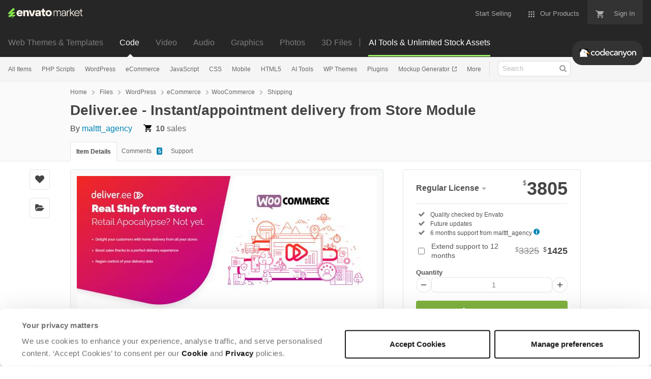

--- FILE ---
content_type: text/html; charset=utf-8
request_url: https://codecanyon.net/item/deliveree-instantappointment-delivery-from-store-module/27926754?s_rank=1
body_size: 27918
content:
<!doctype html>
<!--[if IE 9]> <html class="no-js ie9 fixed-layout" lang="en"> <![endif]-->
<!--[if gt IE 9]><!--> <html class="no-js " lang="en"> <!--<![endif]-->
  <head>
    <meta charset="utf-8">
  <script nonce="0SK6djD4RIMN+mMow5UUsw==">
//<![CDATA[
  window.DATADOG_CONFIG = {
    clientToken: 'puba7a42f353afa86efd9e11ee56e5fc8d9',
    applicationId: '8561f3f6-5252-482b-ba9f-2bbb1b009106',
    site: 'datadoghq.com',
    service: 'marketplace',
    env: 'production',
    version: 'cccb87d03f1e8a2465acf8002a18bc0087ba3238',
    sessionSampleRate: 0.2,
    sessionReplaySampleRate: 5
  };

//]]>
</script>
  <script nonce="0SK6djD4RIMN+mMow5UUsw==">
//<![CDATA[
    var rollbarEnvironment = "production"
    var codeVersion = "cccb87d03f1e8a2465acf8002a18bc0087ba3238"

//]]>
</script>  <script src="https://public-assets.envato-static.com/assets/rollbar-22dd3e95fd7f89da6f9f9057be59896abc2373df52de30fc3539c44e611a8b0f.js" nonce="0SK6djD4RIMN+mMow5UUsw==" defer="defer"></script>


<meta content="origin-when-cross-origin" name="referrer" />

<link rel="dns-prefetch" href="//s3.envato.com" />
  <link rel="preload" href="https://market-resized.envatousercontent.com/codecanyon.net/files/375890595/splash.jpg?auto=format&amp;q=94&amp;cf_fit=crop&amp;gravity=top&amp;h=8000&amp;w=590&amp;s=2941f3957cde48ee042aa8f9c8d06b49cad64c2bad14a8097a9ace1d2213a30a" as="image" />
<link rel="preload" href="https://public-assets.envato-static.com/assets/generated_sprites/logos-20f56d7ae7a08da2c6698db678490c591ce302aedb1fcd05d3ad1e1484d3caf9.png" as="image" />
<link rel="preload" href="https://public-assets.envato-static.com/assets/generated_sprites/common-5af54247f3a645893af51456ee4c483f6530608e9c15ca4a8ac5a6e994d9a340.png" as="image" />


<title>Deliver.ee - Instant/appointment delivery from Store Module by malttt_agency</title>

<meta name="description" content="Buy Deliver.ee - Instant/appointment delivery from Store Module by malttt_agency on CodeCanyon. Deliver.ee – Delivery Method for WooCommerce – WordPress plugin. This plugin gives access to the Delivee.ee service. ...">

  <meta name="viewport" content="width=device-width,initial-scale=1">

<link rel="icon" type="image/x-icon" href="https://public-assets.envato-static.com/assets/icons/favicons/favicon-1147a1221bfa55e7ee6678c2566ccd7580fa564fe2172489284a1c0b1d8d595d.png" />
  <link rel="apple-touch-icon-precomposed" type="image/x-icon" href="https://public-assets.envato-static.com/assets/icons/favicons/apple-touch-icon-72x72-precomposed-ea6fb08063069270d41814bdcea6a36fee5fffaba8ec1f0be6ccf3ebbb63dddb.png" sizes="72x72" />
  <link rel="apple-touch-icon-precomposed" type="image/x-icon" href="https://public-assets.envato-static.com/assets/icons/favicons/apple-touch-icon-114x114-precomposed-bab982e452fbea0c6821ffac2547e01e4b78e1df209253520c7c4e293849c4d3.png" sizes="114x114" />
  <link rel="apple-touch-icon-precomposed" type="image/x-icon" href="https://public-assets.envato-static.com/assets/icons/favicons/apple-touch-icon-120x120-precomposed-8275dc5d1417e913b7bd8ad048dccd1719510f0ca4434f139d675172c1095386.png" sizes="120x120" />
  <link rel="apple-touch-icon-precomposed" type="image/x-icon" href="https://public-assets.envato-static.com/assets/icons/favicons/apple-touch-icon-144x144-precomposed-c581101b4f39d1ba1c4a5e45edb6b3418847c5c387b376930c6a9922071c8148.png" sizes="144x144" />
<link rel="apple-touch-icon-precomposed" type="image/x-icon" href="https://public-assets.envato-static.com/assets/icons/favicons/apple-touch-icon-precomposed-c581101b4f39d1ba1c4a5e45edb6b3418847c5c387b376930c6a9922071c8148.png" />

  <link rel="stylesheet" href="https://public-assets.envato-static.com/assets/market/core/index-b030306a35189a19bc499d0a24c989fcd7f7aabc8c2360f4442f49f7a4e4dc53.css" media="all" />
  <link rel="stylesheet" href="https://public-assets.envato-static.com/assets/market/pages/default/index-6924b687852b080bd6d5b290272c385a5112b44811ad280c01c4e8fd6f285df3.css" media="all" />


<script src="https://public-assets.envato-static.com/assets/components/brand_neue_tokens-3647ccb350ec80eb4f842ff0b6e6441c87b920ede2ad70cff79790c873711182.js" nonce="0SK6djD4RIMN+mMow5UUsw==" defer="defer"></script>

<meta name="theme-color" content="#333333">


<link rel="canonical" href="https://codecanyon.net/item/deliveree-instantappointment-delivery-from-store-module/27926754" />

<script type="application/ld+json">
{
  "@context": "http://schema.org",
  "@type": "WebSite",
  "name": "CodeCanyon",
  "url": "https://codecanyon.net"
}
</script>


    <script type="application/ld+json">
      {"@context":"http://schema.org","@type":"Product","category":"Shipping","url":"https://codecanyon.net/item/deliveree-instantappointment-delivery-from-store-module/27926754","description":"Deliver.ee – Delivery Method for WooCommerce – WordPress plugin. This plugin gives access to the Delivee.ee service. You can now deliver your customers faster than ever or exactly when they want for any type of package. Delivery by pedestrian, bike, scooter, car or van. What it will do for you ? - Increases the conversion rate; - Provides a faster and cleaner delivery system to your customers; - Improves customer confidence; - Allows for hand-delivery against signature. Ultra-simple management: Automatic management of order status and order taking (hours \u0026amp; days). Easy to use: You can accurately select the hours and days of operation of the service. Be notified by notifications in the back office when there is a new order. Ad","name":"Deliver.ee - Instant/appointment delivery from Store Module","image":"https://s3.envato.com/files/375890593/icon.jpg","brand":{"@type":"Brand","name":"malttt_agency"},"sku":27926754,"mpn":"E-27926754","offers":{"@type":"Offer","price":"745.00","priceCurrency":"USD","priceValidUntil":"2026-02-05T23:59:59+11:00","itemCondition":"http://schema.org/NewCondition","availability":"http://schema.org/InStock","url":"https://codecanyon.net/item/deliveree-instantappointment-delivery-from-store-module/27926754"}}
    </script>

    <script type="application/ld+json">
      {"@context":"http://schema.org","@type":"BreadcrumbList","itemListElement":[{"@type":"ListItem","position":1,"name":"Home","item":"https://codecanyon.net"},{"@type":"ListItem","position":2,"name":"Files","item":"https://codecanyon.net/category/all"},{"@type":"ListItem","position":3,"name":"WordPress","item":"https://codecanyon.net/wordpress"},{"@type":"ListItem","position":4,"name":"eCommerce","item":"https://codecanyon.net/wordpress/ecommerce"},{"@type":"ListItem","position":5,"name":"WooCommerce","item":"https://codecanyon.net/wordpress/ecommerce/woocommerce"},{"@type":"ListItem","position":6,"name":"Shipping"}]}
    </script>


<script nonce="0SK6djD4RIMN+mMow5UUsw==">
//<![CDATA[
  window.dataLayer = window.dataLayer || [];

//]]>
</script>
<meta name="bingbot" content="nocache">

      <meta name="twitter:card" content="product" />
  <meta name="twitter:site" content="@envatomarket" />
  <meta />
  <meta name="twitter:data1" content="$3,805 USD" />
  <meta name="twitter:label1" content="Price" />
  <meta name="twitter:data2" content="CodeCanyon" />
  <meta name="twitter:label2" content="Marketplace" />
  <meta name="twitter:domain" content="codecanyon.net" />
  <meta property="og:title" content="Deliver.ee - Instant/appointment delivery from Store Module" />
  <meta property="og:type" content="website" />
  <meta property="og:url" content="https://codecanyon.net/item/deliveree-instantappointment-delivery-from-store-module/27926754" />
  <meta property="og:image" content="https://s3.envato.com/files/375890593/icon.jpg" />
  <meta property="og:description" content="Deliver.ee – Delivery Method for WooCommerce – WordPress plugin.  This plugin gives access to the Delivee.ee service.  You can now deliver your customers faster than ever or exactly when they want ..." />
  <meta property="og:site_name" content="CodeCanyon" />


<meta name="csrf-param" content="authenticity_token" />
<meta name="csrf-token" content="_iCelyb3haYUQ4LFEwvDH9dkqemPybMNela-n-IUgJjv6VMirczcRN40Xo-gIb02ayXc4UbO3zQ2E9KVALmIbQ" />

<meta name="turbo-visit-control" content="reload">







    <script type="text/plain" nonce="0SK6djD4RIMN+mMow5UUsw==" data-cookieconsent="statistics">
//<![CDATA[
      var container_env_param = "";
      (function(w,d,s,l,i) {
      w[l]=w[l]||[];w[l].push({'gtm.start':
      new Date().getTime(),event:'gtm.js'});
      var f=d.getElementsByTagName(s)[0],
      j=d.createElement(s),dl=l!='dataLayer'?'&l='+l:'';
      j.async=true;j.src='https://www.googletagmanager.com/gtm.js?id='+i+dl+container_env_param;
      f.parentNode.insertBefore(j,f);
      })(window,document,'script','dataLayer','GTM-W8KL5Q5');

//]]>
</script>
    <script type="text/plain" nonce="0SK6djD4RIMN+mMow5UUsw==" data-cookieconsent="marketing">
//<![CDATA[
      var gtmId = 'GTM-KGCDGPL6';
      var container_env_param = "";
      // Google Tag Manager Tracking Code
      (function(w,d,s,l,i) {
        w[l]=w[l]||[];w[l].push({'gtm.start':
          new Date().getTime(),event:'gtm.js'});
        var f=d.getElementsByTagName(s)[0],
          j=d.createElement(s),dl=l!='dataLayer'?'&l='+l:'';
        j.async=true;j.src='https://www.googletagmanager.com/gtm.js?id='+i+dl+container_env_param;
        f.parentNode.insertBefore(j,f);
      })(window,document,'script','dataLayer', gtmId);



//]]>
</script>


    <script src="https://public-assets.envato-static.com/assets/market/core/head-d4f3da877553664cb1d5ed45cb42c6ec7e6b00d0c4d164be8747cfd5002a24eb.js" nonce="0SK6djD4RIMN+mMow5UUsw=="></script>
  </head>
  <body
    class="color-scheme-light susy-layout-disabled"
    data-view="app impressionTracker"
    data-responsive="true"
    data-user-signed-in="false"
  >
    <script nonce="0SK6djD4RIMN+mMow5UUsw==">
//<![CDATA[
    var gtmConfig = {}

//]]>
</script>

    <!--[if lte IE 8]>
  <div style="color:#fff;background:#f00;padding:20px;text-align:center;">
    CodeCanyon no longer actively supports this version of Internet Explorer. We suggest that you <a href="https://windows.microsoft.com/en-us/internet-explorer/download-ie" style="color:#fff;text-decoration:underline;">upgrade to a newer version</a> or <a href="https://browsehappy.com/" style="color:#fff;text-decoration:underline;">try a different browser</a>.
  </div>
<![endif]-->

    <script src="https://public-assets.envato-static.com/assets/gtm_measurements-e947ca32625d473f817a542e5e32d96fb8c283f28fca4cb018a92c05fc3074d6.js" nonce="0SK6djD4RIMN+mMow5UUsw=="></script>
        <noscript>
      <iframe
        src="https://www.googletagmanager.com/ns.html?id=GTM-W8KL5Q5"
        height="0"
        width="0"
        style="display:none;visibility:hidden"
      >
      </iframe>
    </noscript>

        <noscript>
      <iframe
        src="https://www.googletagmanager.com/ns.html?id=GTM-KGCDGPL6"
        height="0"
        width="0"
        style="display:none;visibility:hidden"
      >
      </iframe>
    </noscript>


    <script nonce="0SK6djD4RIMN+mMow5UUsw==">
//<![CDATA[
  (function() {
    function normalizeAttributeValue(value) {
      if (value === undefined || value === null) return undefined

      var normalizedValue

      if (Array.isArray(value)) {
        normalizedValue = normalizedValue || value
          .map(normalizeAttributeValue)
          .filter(Boolean)
          .join(', ')
      }

      normalizedValue = normalizedValue || value
        .toString()
        .toLowerCase()
        .trim()
        .replace(/&amp;/g, '&')
        .replace(/&#39;/g, "'")
        .replace(/\s+/g, ' ')

      if (normalizedValue === '') return undefined
      return normalizedValue
    }

    var pageAttributes = {
      app_name: normalizeAttributeValue('Marketplace'),
      app_env: normalizeAttributeValue('production'),
      app_version: normalizeAttributeValue('cccb87d03f1e8a2465acf8002a18bc0087ba3238'),
      page_type: normalizeAttributeValue('item'),
      page_location: window.location.href,
      page_title: document.title,
      page_referrer: document.referrer,
      ga_param: normalizeAttributeValue(''),
      event_attributes: null,
      user_attributes: {
        user_id: normalizeAttributeValue(''),
        market_user_id: normalizeAttributeValue(''),
      }
    }
    dataLayer.push(pageAttributes)

    dataLayer.push({
      event: 'analytics_ready',
      event_attributes: {
        event_type: 'user',
        custom_timestamp: Date.now()
      }
    })
  })();

//]]>
</script>

    <div class="page">
        <div class="page__off-canvas--left overflow">
          <div class="off-canvas-left js-off-canvas-left">
  <div class="off-canvas-left__top">
    <a href="https://codecanyon.net">Envato Market</a>
  </div>

  <div class="off-canvas-left__current-site -color-codecanyon">
  <span class="off-canvas-left__site-title">
    Code
  </span>

  <a class="off-canvas-left__current-site-toggle -white-arrow -color-codecanyon" data-view="dropdown" data-dropdown-target=".off-canvas-left__sites" href="#"></a>
</div>

<div class="off-canvas-left__sites is-hidden" id="off-canvas-sites">
    <a class="off-canvas-left__site" href="https://themeforest.net/?auto_signin=true">
      <span class="off-canvas-left__site-title">
        Web Themes &amp; Templates
      </span>
      <i class="e-icon -icon-right-open"></i>
</a>    <a class="off-canvas-left__site" href="https://videohive.net/?auto_signin=true">
      <span class="off-canvas-left__site-title">
        Video
      </span>
      <i class="e-icon -icon-right-open"></i>
</a>    <a class="off-canvas-left__site" href="https://audiojungle.net/?auto_signin=true">
      <span class="off-canvas-left__site-title">
        Audio
      </span>
      <i class="e-icon -icon-right-open"></i>
</a>    <a class="off-canvas-left__site" href="https://graphicriver.net/?auto_signin=true">
      <span class="off-canvas-left__site-title">
        Graphics
      </span>
      <i class="e-icon -icon-right-open"></i>
</a>    <a class="off-canvas-left__site" href="https://photodune.net/?auto_signin=true">
      <span class="off-canvas-left__site-title">
        Photos
      </span>
      <i class="e-icon -icon-right-open"></i>
</a>    <a class="off-canvas-left__site" href="https://3docean.net/?auto_signin=true">
      <span class="off-canvas-left__site-title">
        3D Files
      </span>
      <i class="e-icon -icon-right-open"></i>
</a></div>

  <div class="off-canvas-left__search">
  <form id="search" action="/category/all" accept-charset="UTF-8" method="get">
    <div class="search-field -border-none">
      <div class="search-field__input">
        <input id="term" name="term" type="search" placeholder="Search" class="search-field__input-field" />
      </div>
      <button class="search-field__button" type="submit">
        <i class="e-icon -icon-search"><span class="e-icon__alt">Search</span></i>
      </button>
    </div>
</form></div>

  <ul>

    <li>
        <a class="off-canvas-category-link" data-view="dropdown" data-dropdown-target="#off-canvas-all-items" href="/category/all">
          All Items
</a>
        <ul class="is-hidden" id="off-canvas-all-items">
            <li>
              <a class="off-canvas-category-link--sub" href="/top-sellers">Popular Files</a>
            </li>
            <li>
              <a class="off-canvas-category-link--sub" href="/feature">Featured Files</a>
            </li>
            <li>
              <a class="off-canvas-category-link--sub" href="/search?date=this-month&amp;sort=sales">Top New Files</a>
            </li>
            <li>
              <a class="off-canvas-category-link--sub" href="/follow_feed">Follow Feed</a>
            </li>
            <li>
              <a class="off-canvas-category-link--sub" href="/authors/top">Top Authors</a>
            </li>
            <li>
              <a class="off-canvas-category-link--sub" href="/page/top_new_sellers">Top New Authors</a>
            </li>
            <li>
              <a class="off-canvas-category-link--sub" href="/collections">Public Collections</a>
            </li>
            <li>
              <a class="off-canvas-category-link--sub" href="/category">View All Categories</a>
            </li>
        </ul>

    </li>
    <li>
        <a class="off-canvas-category-link" data-view="dropdown" data-dropdown-target="#off-canvas-php-scripts" href="/category/php-scripts">
          PHP Scripts
</a>
        <ul class="is-hidden" id="off-canvas-php-scripts">
            <li>
              <a class="off-canvas-category-link--sub" href="/category/php-scripts">Show all PHP Scripts</a>
            </li>
            <li>
              <a class="off-canvas-category-link--sub" href="/popular_item/by_category?category=php-scripts">Popular Items</a>
            </li>
            <li>
              <a class="off-canvas-category-link--sub" href="/category/php-scripts/add-ons">Add-ons</a>
            </li>
            <li>
              <a class="off-canvas-category-link--sub" href="/category/php-scripts/calendars">Calendars</a>
            </li>
            <li>
              <a class="off-canvas-category-link--sub" href="/category/php-scripts/countdowns">Countdowns</a>
            </li>
            <li>
              <a class="off-canvas-category-link--sub" href="/category/php-scripts/database-abstractions">Database Abstractions</a>
            </li>
            <li>
              <a class="off-canvas-category-link--sub" href="/category/php-scripts/forms">Forms</a>
            </li>
            <li>
              <a class="off-canvas-category-link--sub" href="/category/php-scripts/help-and-support-tools">Help and Support Tools</a>
            </li>
            <li>
              <a class="off-canvas-category-link--sub" href="/category/php-scripts/images-and-media">Images and Media</a>
            </li>
            <li>
              <a class="off-canvas-category-link--sub" href="/category/php-scripts/loaders-and-uploaders">Loaders and Uploaders</a>
            </li>
            <li>
              <a class="off-canvas-category-link--sub" href="/category/php-scripts/navigation">Navigation</a>
            </li>
            <li>
              <a class="off-canvas-category-link--sub" href="/category/php-scripts/news-tickers">News Tickers</a>
            </li>
            <li>
              <a class="off-canvas-category-link--sub" href="/category/php-scripts/polls">Polls</a>
            </li>
            <li>
              <a class="off-canvas-category-link--sub" href="/category/php-scripts/project-management-tools">Project Management Tools</a>
            </li>
            <li>
              <a class="off-canvas-category-link--sub" href="/category/php-scripts/ratings-and-charts">Ratings and Charts</a>
            </li>
            <li>
              <a class="off-canvas-category-link--sub" href="/category/php-scripts/search">Search</a>
            </li>
            <li>
              <a class="off-canvas-category-link--sub" href="/category/php-scripts/shopping-carts">Shopping Carts</a>
            </li>
            <li>
              <a class="off-canvas-category-link--sub" href="/category/php-scripts/social-networking">Social Networking</a>
            </li>
            <li>
              <a class="off-canvas-category-link--sub" href="/category/php-scripts/miscellaneous">Miscellaneous</a>
            </li>
        </ul>

    </li>
    <li>
        <a class="off-canvas-category-link" data-view="dropdown" data-dropdown-target="#off-canvas-wordpress" href="/category/wordpress">
          WordPress
</a>
        <ul class="is-hidden" id="off-canvas-wordpress">
            <li>
              <a class="off-canvas-category-link--sub" href="/category/wordpress">Show all WordPress</a>
            </li>
            <li>
              <a class="off-canvas-category-link--sub" href="/popular_item/by_category?category=wordpress">Popular Items</a>
            </li>
            <li>
              <a class="off-canvas-category-link--sub" href="/category/wordpress/add-ons">Add-ons</a>
            </li>
            <li>
              <a class="off-canvas-category-link--sub" href="/category/wordpress/advertising">Advertising</a>
            </li>
            <li>
              <a class="off-canvas-category-link--sub" href="/category/wordpress/calendars">Calendars</a>
            </li>
            <li>
              <a class="off-canvas-category-link--sub" href="/category/wordpress/ecommerce">eCommerce</a>
            </li>
            <li>
              <a class="off-canvas-category-link--sub" href="/attributes/compatible-with/elementor">Elementor</a>
            </li>
            <li>
              <a class="off-canvas-category-link--sub" href="/category/wordpress/forms">Forms</a>
            </li>
            <li>
              <a class="off-canvas-category-link--sub" href="/category/wordpress/forums">Forums</a>
            </li>
            <li>
              <a class="off-canvas-category-link--sub" href="/category/wordpress/galleries">Galleries</a>
            </li>
            <li>
              <a class="off-canvas-category-link--sub" href="/category/wordpress/interface-elements">Interface Elements</a>
            </li>
            <li>
              <a class="off-canvas-category-link--sub" href="/category/wordpress/media">Media</a>
            </li>
            <li>
              <a class="off-canvas-category-link--sub" href="/category/wordpress/membership">Membership</a>
            </li>
            <li>
              <a class="off-canvas-category-link--sub" href="/category/wordpress/newsletters">Newsletters</a>
            </li>
            <li>
              <a class="off-canvas-category-link--sub" href="/category/wordpress/seo">SEO</a>
            </li>
            <li>
              <a class="off-canvas-category-link--sub" href="/category/wordpress/social-networking">Social Networking</a>
            </li>
            <li>
              <a class="off-canvas-category-link--sub" href="/category/wordpress/utilities">Utilities</a>
            </li>
            <li>
              <a class="off-canvas-category-link--sub" href="/category/wordpress/widgets">Widgets</a>
            </li>
            <li>
              <a class="off-canvas-category-link--sub" href="/category/wordpress/miscellaneous">Miscellaneous</a>
            </li>
            <li>
              <a class="off-canvas-category-link--sub" href="https://themeforest.net/category/wordpress">WordPress Themes on ThemeForest</a>
            </li>
        </ul>

    </li>
    <li>
        <a class="off-canvas-category-link" data-view="dropdown" data-dropdown-target="#off-canvas-ecommerce" href="/search/ecommerce">
          eCommerce
</a>
        <ul class="is-hidden" id="off-canvas-ecommerce">
            <li>
              <a class="off-canvas-category-link--sub" href="/search/ecommerce">Show all eCommerce</a>
            </li>
            <li>
              <a class="off-canvas-category-link--sub" href="/search?compatible_with=Easy+Digital+Downloads">Easy Digital Downloads</a>
            </li>
            <li>
              <a class="off-canvas-category-link--sub" href="/category/wordpress/ecommerce/jigoshop">Jigoshop</a>
            </li>
            <li>
              <a class="off-canvas-category-link--sub" href="/category/plugins/magento-extensions">Magento Extensions</a>
            </li>
            <li>
              <a class="off-canvas-category-link--sub" href="/category/plugins/opencart">OpenCart</a>
            </li>
            <li>
              <a class="off-canvas-category-link--sub" href="/category/plugins/oscommerce">osCommerce</a>
            </li>
            <li>
              <a class="off-canvas-category-link--sub" href="/category/plugins/prestashop">Prestashop</a>
            </li>
            <li>
              <a class="off-canvas-category-link--sub" href="/category/plugins/ubercart">UberCart</a>
            </li>
            <li>
              <a class="off-canvas-category-link--sub" href="/category/plugins/virtuemart">VirtueMart</a>
            </li>
            <li>
              <a class="off-canvas-category-link--sub" href="/category/wordpress/ecommerce/woocommerce">WooCommerce</a>
            </li>
            <li>
              <a class="off-canvas-category-link--sub" href="/category/wordpress/ecommerce/wp-e-commerce">WP e-Commerce</a>
            </li>
            <li>
              <a class="off-canvas-category-link--sub" href="/category/wordpress/ecommerce/standalone">WP Standalone</a>
            </li>
            <li>
              <a class="off-canvas-category-link--sub" href="/category/plugins/zen-cart">Zen Cart</a>
            </li>
            <li>
              <a class="off-canvas-category-link--sub" href="/category/wordpress/ecommerce/miscellaneous">Miscellaneous</a>
            </li>
        </ul>

    </li>
    <li>
        <a class="off-canvas-category-link" data-view="dropdown" data-dropdown-target="#off-canvas-javascript" href="/category/javascript">
          JavaScript
</a>
        <ul class="is-hidden" id="off-canvas-javascript">
            <li>
              <a class="off-canvas-category-link--sub" href="/category/javascript">Show all JavaScript</a>
            </li>
            <li>
              <a class="off-canvas-category-link--sub" href="/popular_item/by_category?category=javascript">Popular Items</a>
            </li>
            <li>
              <a class="off-canvas-category-link--sub" href="/category/javascript/animated-svgs">Animated SVGs</a>
            </li>
            <li>
              <a class="off-canvas-category-link--sub" href="/category/javascript/calendars">Calendars</a>
            </li>
            <li>
              <a class="off-canvas-category-link--sub" href="/category/javascript/countdowns">Countdowns</a>
            </li>
            <li>
              <a class="off-canvas-category-link--sub" href="/category/javascript/database-abstractions">Database Abstractions</a>
            </li>
            <li>
              <a class="off-canvas-category-link--sub" href="/category/javascript/forms">Forms</a>
            </li>
            <li>
              <a class="off-canvas-category-link--sub" href="/category/javascript/images-and-media">Images and Media</a>
            </li>
            <li>
              <a class="off-canvas-category-link--sub" href="/category/javascript/loaders-and-uploaders">Loaders and Uploaders</a>
            </li>
            <li>
              <a class="off-canvas-category-link--sub" href="/category/javascript/media">Media</a>
            </li>
            <li>
              <a class="off-canvas-category-link--sub" href="/category/javascript/navigation">Navigation</a>
            </li>
            <li>
              <a class="off-canvas-category-link--sub" href="/category/javascript/news-tickers">News Tickers</a>
            </li>
            <li>
              <a class="off-canvas-category-link--sub" href="/category/javascript/project-management-tools">Project Management Tools</a>
            </li>
            <li>
              <a class="off-canvas-category-link--sub" href="/category/javascript/ratings-and-charts">Ratings and Charts</a>
            </li>
            <li>
              <a class="off-canvas-category-link--sub" href="/category/javascript/shopping-carts">Shopping Carts</a>
            </li>
            <li>
              <a class="off-canvas-category-link--sub" href="/category/javascript/sliders">Sliders</a>
            </li>
            <li>
              <a class="off-canvas-category-link--sub" href="/category/javascript/social-networks">Social Networks</a>
            </li>
            <li>
              <a class="off-canvas-category-link--sub" href="/category/javascript/miscellaneous">Miscellaneous</a>
            </li>
        </ul>

    </li>
    <li>
        <a class="off-canvas-category-link" data-view="dropdown" data-dropdown-target="#off-canvas-css" href="/category/css">
          CSS
</a>
        <ul class="is-hidden" id="off-canvas-css">
            <li>
              <a class="off-canvas-category-link--sub" href="/category/css">Show all CSS</a>
            </li>
            <li>
              <a class="off-canvas-category-link--sub" href="/popular_item/by_category?category=css">Popular Items</a>
            </li>
            <li>
              <a class="off-canvas-category-link--sub" href="/category/css/animations-and-effects">Animations and Effects</a>
            </li>
            <li>
              <a class="off-canvas-category-link--sub" href="/category/css/buttons">Buttons</a>
            </li>
            <li>
              <a class="off-canvas-category-link--sub" href="/category/css/charts-and-graphs">Charts and Graphs</a>
            </li>
            <li>
              <a class="off-canvas-category-link--sub" href="/category/css/forms">Forms</a>
            </li>
            <li>
              <a class="off-canvas-category-link--sub" href="/category/css/layouts">Layouts</a>
            </li>
            <li>
              <a class="off-canvas-category-link--sub" href="/category/css/navigation-and-menus">Navigation and Menus</a>
            </li>
            <li>
              <a class="off-canvas-category-link--sub" href="/category/css/pricing-tables">Pricing Tables</a>
            </li>
            <li>
              <a class="off-canvas-category-link--sub" href="/category/css/tabs-and-sliders">Tabs and Sliders</a>
            </li>
            <li>
              <a class="off-canvas-category-link--sub" href="/category/css/miscellaneous">Miscellaneous</a>
            </li>
        </ul>

    </li>
    <li>
        <a class="off-canvas-category-link" data-view="dropdown" data-dropdown-target="#off-canvas-mobile" href="/category/mobile">
          Mobile
</a>
        <ul class="is-hidden" id="off-canvas-mobile">
            <li>
              <a class="off-canvas-category-link--sub" href="/category/mobile">Show all Mobile</a>
            </li>
            <li>
              <a class="off-canvas-category-link--sub" href="/popular_item/by_category?category=mobile">Popular Items</a>
            </li>
            <li>
              <a class="off-canvas-category-link--sub" href="/category/mobile/android">Android</a>
            </li>
            <li>
              <a class="off-canvas-category-link--sub" href="/category/mobile/flutter">Flutter</a>
            </li>
            <li>
              <a class="off-canvas-category-link--sub" href="/category/mobile/ios">iOS</a>
            </li>
            <li>
              <a class="off-canvas-category-link--sub" href="/category/mobile/native-web">Native Web</a>
            </li>
            <li>
              <a class="off-canvas-category-link--sub" href="/category/mobile/titanium">Titanium</a>
            </li>
        </ul>

    </li>
    <li>
        <a class="off-canvas-category-link" data-view="dropdown" data-dropdown-target="#off-canvas-html5" href="/category/html5">
          HTML5
</a>
        <ul class="is-hidden" id="off-canvas-html5">
            <li>
              <a class="off-canvas-category-link--sub" href="/category/html5">Show all HTML5</a>
            </li>
            <li>
              <a class="off-canvas-category-link--sub" href="/popular_item/by_category?category=html5">Popular Items</a>
            </li>
            <li>
              <a class="off-canvas-category-link--sub" href="/category/html5/3d">3D</a>
            </li>
            <li>
              <a class="off-canvas-category-link--sub" href="/category/html5/ad-templates">Ad Templates</a>
            </li>
            <li>
              <a class="off-canvas-category-link--sub" href="/category/html5/canvas">Canvas</a>
            </li>
            <li>
              <a class="off-canvas-category-link--sub" href="/category/html5/charts-and-graphs">Charts and Graphs</a>
            </li>
            <li>
              <a class="off-canvas-category-link--sub" href="/category/html5/forms">Forms</a>
            </li>
            <li>
              <a class="off-canvas-category-link--sub" href="/category/html5/games">Games</a>
            </li>
            <li>
              <a class="off-canvas-category-link--sub" href="/category/html5/libraries">Libraries</a>
            </li>
            <li>
              <a class="off-canvas-category-link--sub" href="/category/html5/media">Media</a>
            </li>
            <li>
              <a class="off-canvas-category-link--sub" href="/category/html5/presentations">Presentations</a>
            </li>
            <li>
              <a class="off-canvas-category-link--sub" href="/category/html5/sliders">Sliders</a>
            </li>
            <li>
              <a class="off-canvas-category-link--sub" href="/category/html5/storage">Storage</a>
            </li>
            <li>
              <a class="off-canvas-category-link--sub" href="/category/html5/templates">Templates</a>
            </li>
            <li>
              <a class="off-canvas-category-link--sub" href="/category/html5/miscellaneous">Miscellaneous</a>
            </li>
        </ul>

    </li>
    <li>
        <a class="off-canvas-category-link" data-view="dropdown" data-dropdown-target="#off-canvas-ai-tools" href="/search/ai">
          AI Tools
</a>
        <ul class="is-hidden" id="off-canvas-ai-tools">
            <li>
              <a class="off-canvas-category-link--sub" href="/search/ai">Show all AI Tools</a>
            </li>
            <li>
              <a class="off-canvas-category-link--sub" href="/search/ai?sort=sales">Popular Items</a>
            </li>
            <li>
              <a class="off-canvas-category-link--sub" href="/search/ai%20content">AI Writers and Content Generators</a>
            </li>
            <li>
              <a class="off-canvas-category-link--sub" href="/search/ai%20image">AI Image and Video Generators</a>
            </li>
            <li>
              <a class="off-canvas-category-link--sub" href="/search/ai%20chat">AI Chatbots</a>
            </li>
        </ul>

    </li>
    <li>

        <a class="off-canvas-category-link--empty" href="https://themeforest.net/category/wordpress">
          WP Themes
</a>
    </li>
    <li>
        <a class="off-canvas-category-link" data-view="dropdown" data-dropdown-target="#off-canvas-plugins" href="/category/plugins">
          Plugins
</a>
        <ul class="is-hidden" id="off-canvas-plugins">
            <li>
              <a class="off-canvas-category-link--sub" href="/category/plugins">Show all Plugins</a>
            </li>
            <li>
              <a class="off-canvas-category-link--sub" href="/popular_item/by_category?category=plugins">Popular Items</a>
            </li>
            <li>
              <a class="off-canvas-category-link--sub" href="/category/plugins/concrete5">Concrete5</a>
            </li>
            <li>
              <a class="off-canvas-category-link--sub" href="/category/plugins/drupal">Drupal</a>
            </li>
            <li>
              <a class="off-canvas-category-link--sub" href="/category/plugins/expressionengine">ExpressionEngine</a>
            </li>
            <li>
              <a class="off-canvas-category-link--sub" href="/category/plugins/joomla">Joomla</a>
            </li>
            <li>
              <a class="off-canvas-category-link--sub" href="/category/plugins/magento-extensions">Magento Extensions</a>
            </li>
            <li>
              <a class="off-canvas-category-link--sub" href="/category/plugins/muse-widgets">Muse Widgets</a>
            </li>
            <li>
              <a class="off-canvas-category-link--sub" href="/category/plugins/opencart">OpenCart</a>
            </li>
            <li>
              <a class="off-canvas-category-link--sub" href="/category/plugins/oscommerce">osCommerce</a>
            </li>
            <li>
              <a class="off-canvas-category-link--sub" href="/category/plugins/prestashop">Prestashop</a>
            </li>
            <li>
              <a class="off-canvas-category-link--sub" href="/category/plugins/ubercart">Ubercart</a>
            </li>
            <li>
              <a class="off-canvas-category-link--sub" href="/category/plugins/virtuemart">VirtueMart</a>
            </li>
            <li>
              <a class="off-canvas-category-link--sub" href="/category/plugins/zen-cart">Zen Cart</a>
            </li>
            <li>
              <a class="off-canvas-category-link--sub" href="/category/plugins/miscellaneous">Miscellaneous</a>
            </li>
        </ul>

    </li>
    <li>

        <a class="off-canvas-category-link--empty" href="https://placeit.net/mockup-generator?utm_source=envatomarket&amp;utm_medium=promos&amp;utm_campaign=placeit_mkt-menu-photos&amp;utm_content=mockup_generator">
          Mockup Generator
</a>
    </li>
    <li>
        <a class="off-canvas-category-link" data-view="dropdown" data-dropdown-target="#off-canvas-more" href="/category">
          More
</a>
        <ul class="is-hidden" id="off-canvas-more">
            <li>
              <a class="off-canvas-category-link--sub" href="/category/net">.NET</a>
            </li>
            <li>
              <a class="off-canvas-category-link--sub" href="/category/apps">Apps</a>
            </li>
            <li>
              <a class="off-canvas-category-link--sub" href="/search?term=facebook&amp;type=files">Facebook</a>
            </li>
        </ul>

    </li>

    <li>
  <a class="elements-nav__category-link external-link" target="_blank" data-analytics-view-payload="{&quot;eventName&quot;:&quot;view_promotion&quot;,&quot;contextDetail&quot;:&quot;site switcher&quot;,&quot;ecommerce&quot;:{&quot;promotionId&quot;:&quot;switcher_mobile_DEC2025&quot;,&quot;promotionName&quot;:&quot;switcher_mobile_DEC2025&quot;,&quot;promotionType&quot;:&quot;elements referral&quot;}}" data-analytics-click-payload="{&quot;eventName&quot;:&quot;select_promotion&quot;,&quot;contextDetail&quot;:&quot;site switcher&quot;,&quot;ecommerce&quot;:{&quot;promotionId&quot;:&quot;switcher_mobile_DEC2025&quot;,&quot;promotionName&quot;:&quot;switcher_mobile_DEC2025&quot;,&quot;promotionType&quot;:&quot;elements referral&quot;}}" href="https://elements.envato.com/?utm_campaign=switcher_mobile_DEC2025&amp;utm_medium=referral&amp;utm_source=codecanyon.net">Unlimited Downloads</a>
</li>

</ul>

</div>

        </div>

        <div class="page__off-canvas--right overflow">
          <div class="off-canvas-right">
    <a class="off-canvas-right__link--cart" href="/cart">
  Guest Cart
  <div class="shopping-cart-summary is-empty" data-view="cartCount">
    <span class="js-cart-summary-count shopping-cart-summary__count">0</span>
    <i class="e-icon -icon-cart"></i>
  </div>
</a>
<a class="off-canvas-right__link" href="/sign_up">
  Create an Envato Account
  <i class="e-icon -icon-envato"></i>
</a>
<a class="off-canvas-right__link" href="/sign_in">
  Sign In
  <i class="e-icon -icon-login"></i>
</a>
</div>

        </div>

      <div class="page__canvas">
        <div class="canvas">
          <div class="canvas__header">

            <header class="site-header">
                <div class="site-header__mini is-hidden-desktop">
                  <div class="header-mini">
  <div class="header-mini__button--cart">
    <a class="btn btn--square" href="/cart">
      <svg width="14px"
     height="14px"
     viewBox="0 0 14 14"
     class="header-mini__button-cart-icon"
     xmlns="http://www.w3.org/2000/svg"
     aria-labelledby="title"
     role="img">
  <title>Cart</title>
  <path d="M 0.009 1.349 C 0.009 1.753 0.347 2.086 0.765 2.086 C 0.765 2.086 0.766 2.086 0.767 2.086 L 0.767 2.09 L 2.289 2.09 L 5.029 7.698 L 4.001 9.507 C 3.88 9.714 3.812 9.958 3.812 10.217 C 3.812 11.028 4.496 11.694 5.335 11.694 L 14.469 11.694 L 14.469 11.694 C 14.886 11.693 15.227 11.36 15.227 10.957 C 15.227 10.552 14.886 10.221 14.469 10.219 L 14.469 10.217 L 5.653 10.217 C 5.547 10.217 5.463 10.135 5.463 10.031 L 5.487 9.943 L 6.171 8.738 L 11.842 8.738 C 12.415 8.738 12.917 8.436 13.175 7.978 L 15.901 3.183 C 15.96 3.08 15.991 2.954 15.991 2.828 C 15.991 2.422 15.65 2.09 15.23 2.09 L 3.972 2.09 L 3.481 1.077 L 3.466 1.043 C 3.343 0.79 3.084 0.612 2.778 0.612 C 2.777 0.612 0.765 0.612 0.765 0.612 C 0.347 0.612 0.009 0.943 0.009 1.349 Z M 3.819 13.911 C 3.819 14.724 4.496 15.389 5.335 15.389 C 6.171 15.389 6.857 14.724 6.857 13.911 C 6.857 13.097 6.171 12.434 5.335 12.434 C 4.496 12.434 3.819 13.097 3.819 13.911 Z M 11.431 13.911 C 11.431 14.724 12.11 15.389 12.946 15.389 C 13.784 15.389 14.469 14.724 14.469 13.911 C 14.469 13.097 13.784 12.434 12.946 12.434 C 12.11 12.434 11.431 13.097 11.431 13.911 Z"></path>

</svg>


      <span class="is-hidden">Cart</span>
      <span class="header-mini__button-cart-cart-amount is-hidden"
            data-view="headerCartCount">
        0
      </span>
</a>  </div>
  <div class="header-mini__button--account">
    <a class="btn btn--square" data-view="offCanvasNavToggle" data-off-canvas="right" href="#account">
      <i class="e-icon -icon-person"></i>
      <span class="is-hidden">Account</span>
</a>  </div>

    <div class="header-mini__button--categories">
      <a class="btn btn--square" data-view="offCanvasNavToggle" data-off-canvas="left" href="#categories">
        <i class="e-icon -icon-hamburger"></i>
        <span class="is-hidden">Sites, Search &amp; Categories</span>
</a>    </div>

  <div class="header-mini__logo">
  <a href="https://codecanyon.net/?auto_signin=true">
    <img alt="CodeCanyon" class="header-mini__logo--codecanyon" src="https://public-assets.envato-static.com/assets/common/transparent-1px-1f61547480c17dc67dd9a6c38545a5911cc4a8024f6f3c0992e7c1c81fb37578.png" />
</a></div>


</div>

                </div>

              <div class="global-header is-hidden-tablet-and-below">

  <div class='grid-container -layout-wide'>
    <div class='global-header__wrapper'>
      <a href="https://codecanyon.net">
        <img height="20" alt="Envato Market" class="global-header__logo" src="https://public-assets.envato-static.com/assets/logos/envato_market-dd390ae860330996644c1c109912d2bf63885fc075b87215ace9b5b4bdc71cc8.svg" />
</a>
      <nav class='global-header-menu' role='navigation'>
        <ul class='global-header-menu__list'>
            <li class='global-header-menu__list-item'>
              <a class="global-header-menu__link" href="https://author.envato.com">
                <span class='global-header-menu__link-text'>
                  Start Selling
                </span>
</a>            </li>


          <li data-view="globalHeaderMenuDropdownHandler" class='global-header-menu__list-item--with-dropdown'>
  <a data-lazy-load-trigger="mouseover" class="global-header-menu__link" href="#">
    <svg width="16px"
     height="16px"
     viewBox="0 0 16 16"
     class="global-header-menu__icon"
     xmlns="http://www.w3.org/2000/svg"
     aria-labelledby="title"
     role="img">
  <title>Menu</title>
  <path d="M3.5 2A1.5 1.5 0 0 1 5 3.5 1.5 1.5 0 0 1 3.5 5 1.5 1.5 0 0 1 2 3.5 1.5 1.5 0 0 1 3.5 2zM8 2a1.5 1.5 0 0 1 1.5 1.5A1.5 1.5 0 0 1 8 5a1.5 1.5 0 0 1-1.5-1.5A1.5 1.5 0 0 1 8 2zM12.5 2A1.5 1.5 0 0 1 14 3.5 1.5 1.5 0 0 1 12.5 5 1.5 1.5 0 0 1 11 3.5 1.5 1.5 0 0 1 12.5 2zM3.5 6.5A1.5 1.5 0 0 1 5 8a1.5 1.5 0 0 1-1.5 1.5A1.5 1.5 0 0 1 2 8a1.5 1.5 0 0 1 1.5-1.5zM8 6.5A1.5 1.5 0 0 1 9.5 8 1.5 1.5 0 0 1 8 9.5 1.5 1.5 0 0 1 6.5 8 1.5 1.5 0 0 1 8 6.5zM12.5 6.5A1.5 1.5 0 0 1 14 8a1.5 1.5 0 0 1-1.5 1.5A1.5 1.5 0 0 1 11 8a1.5 1.5 0 0 1 1.5-1.5zM3.5 11A1.5 1.5 0 0 1 5 12.5 1.5 1.5 0 0 1 3.5 14 1.5 1.5 0 0 1 2 12.5 1.5 1.5 0 0 1 3.5 11zM8 11a1.5 1.5 0 0 1 1.5 1.5A1.5 1.5 0 0 1 8 14a1.5 1.5 0 0 1-1.5-1.5A1.5 1.5 0 0 1 8 11zM12.5 11a1.5 1.5 0 0 1 1.5 1.5 1.5 1.5 0 0 1-1.5 1.5 1.5 1.5 0 0 1-1.5-1.5 1.5 1.5 0 0 1 1.5-1.5z"></path>

</svg>

    <span class='global-header-menu__link-text'>
      Our Products
    </span>
</a>
  <div class='global-header-menu__dropdown-container'>
    <div class='global-header-dropdown'>
      <ul class='global-header-dropdown__list'>
          <li>
            <a class="global-header-dropdown__link" data-analytics-view-payload="{&quot;eventName&quot;:&quot;view_promotion&quot;,&quot;contextDetail&quot;:&quot;product picker&quot;,&quot;ecommerce&quot;:{&quot;promotionId&quot;:&quot;elements_mkt-headernav_our_products_26AUG2024&quot;,&quot;promotionName&quot;:&quot;elements_mkt-headernav_our_products_26AUG2024&quot;,&quot;promotionType&quot;:&quot;elements referral&quot;}}" data-analytics-click-payload="{&quot;eventName&quot;:&quot;select_promotion&quot;,&quot;contextDetail&quot;:&quot;product picker&quot;,&quot;ecommerce&quot;:{&quot;promotionId&quot;:&quot;elements_mkt-headernav_our_products_26AUG2024&quot;,&quot;promotionName&quot;:&quot;elements_mkt-headernav_our_products_26AUG2024&quot;,&quot;promotionType&quot;:&quot;elements referral&quot;}}" title="The unlimited creative subscription" target="_blank" href="https://elements.envato.com?utm_source=envatomarket&amp;utm_medium=promos&amp;utm_campaign=elements_mkt-headernav_our_products_26AUG2024&amp;utm_content=headernav">
              <span data-src="https://public-assets.envato-static.com/assets/header/EnvatoElements-logo-4f70ffb865370a5fb978e9a1fc5bbedeeecdfceb8d0ebec2186aef4bee5db79d.svg" data-alt="Envato Elements" data-class="global-header-dropdown__product-logo" class="lazy-load-img global-header-dropdown__product-logo"></span>
                <span class="global-header-dropdown__link-text -decoration-none">The unlimited creative subscription</span>
</a>          </li>
          <li>
            <a class="global-header-dropdown__link" data-analytics-view-payload="{&quot;eventName&quot;:&quot;view_promotion&quot;,&quot;contextDetail&quot;:&quot;product picker&quot;,&quot;ecommerce&quot;:{&quot;promotionId&quot;:&quot;tutsplus_mkt-headernav_our_products_26AUG2024&quot;,&quot;promotionName&quot;:&quot;tutsplus_mkt-headernav_our_products_26AUG2024&quot;,&quot;promotionType&quot;:&quot;&quot;}}" data-analytics-click-payload="{&quot;eventName&quot;:&quot;select_promotion&quot;,&quot;contextDetail&quot;:&quot;product picker&quot;,&quot;ecommerce&quot;:{&quot;promotionId&quot;:&quot;tutsplus_mkt-headernav_our_products_26AUG2024&quot;,&quot;promotionName&quot;:&quot;tutsplus_mkt-headernav_our_products_26AUG2024&quot;,&quot;promotionType&quot;:&quot;&quot;}}" title="Free creative tutorials and courses" target="_blank" href="https://tutsplus.com?utm_source=envatomarket&amp;utm_medium=promos&amp;utm_campaign=tutsplus_mkt-headernav_our_products_26AUG2024&amp;&amp;utm_content=headernav">
              <span data-src="https://public-assets.envato-static.com/assets/header/EnvatoTuts-logo-5bb3e97bcf5ed243facca8a3dfada1cb1c916ab65d5ab88a541fbe9aface742b.svg" data-alt="Tuts+" data-class="global-header-dropdown__product-logo" class="lazy-load-img global-header-dropdown__product-logo"></span>
                <span class="global-header-dropdown__link-text -decoration-none">Free creative tutorials and courses</span>
</a>          </li>
          <li>
            <a class="global-header-dropdown__link" data-analytics-view-payload="{&quot;eventName&quot;:&quot;view_promotion&quot;,&quot;contextDetail&quot;:&quot;product picker&quot;,&quot;ecommerce&quot;:{&quot;promotionId&quot;:&quot;placeit_mkt-headernav_our_products_26AUG2024&quot;,&quot;promotionName&quot;:&quot;placeit_mkt-headernav_our_products_26AUG2024&quot;,&quot;promotionType&quot;:&quot;&quot;}}" data-analytics-click-payload="{&quot;eventName&quot;:&quot;select_promotion&quot;,&quot;contextDetail&quot;:&quot;product picker&quot;,&quot;ecommerce&quot;:{&quot;promotionId&quot;:&quot;placeit_mkt-headernav_our_products_26AUG2024&quot;,&quot;promotionName&quot;:&quot;placeit_mkt-headernav_our_products_26AUG2024&quot;,&quot;promotionType&quot;:&quot;&quot;}}" title="Customize mockups, design and video" target="_blank" href="https://placeit.net?utm_source=envatomarket&amp;utm_medium=promos&amp;utm_campaign=placeit_mkt-headernav_our_products_26AUG2024&amp;utm_content=headernav">
              <span data-src="https://public-assets.envato-static.com/assets/header/Placeit-logo-db4c3dfdec1cbc06ecfc092e600ff2712795f60ce4c50b32c93d450006d7ea8d.svg" data-alt="Placeit by Envato" data-class="global-header-dropdown__product-logo" class="lazy-load-img global-header-dropdown__product-logo"></span>
                <span class="global-header-dropdown__link-text -decoration-none">Customize mockups, design and video</span>
</a>          </li>
      </ul>

      <div class='global-header-dropdown-footer'>
        <ul>
            <li class='global-header-dropdown-footer__list-item'>
              Join the
              <a class="global-header-dropdown-footer__link" target="_blank" href="http://community.envato.com">
                Envato community
</a>            </li>
        </ul>
      </div>
    </div>
  </div>
</li>

          <li class='global-header-menu__list-item -background-light -border-radius'>
  <a id="spec-link-cart" class="global-header-menu__link h-pr1" href="/cart">

    <svg width="16px"
     height="16px"
     viewBox="0 0 16 16"
     class="global-header-menu__icon global-header-menu__icon-cart"
     xmlns="http://www.w3.org/2000/svg"
     aria-labelledby="title"
     role="img">
  <title>Cart</title>
  <path d="M 0.009 1.349 C 0.009 1.753 0.347 2.086 0.765 2.086 C 0.765 2.086 0.766 2.086 0.767 2.086 L 0.767 2.09 L 2.289 2.09 L 5.029 7.698 L 4.001 9.507 C 3.88 9.714 3.812 9.958 3.812 10.217 C 3.812 11.028 4.496 11.694 5.335 11.694 L 14.469 11.694 L 14.469 11.694 C 14.886 11.693 15.227 11.36 15.227 10.957 C 15.227 10.552 14.886 10.221 14.469 10.219 L 14.469 10.217 L 5.653 10.217 C 5.547 10.217 5.463 10.135 5.463 10.031 L 5.487 9.943 L 6.171 8.738 L 11.842 8.738 C 12.415 8.738 12.917 8.436 13.175 7.978 L 15.901 3.183 C 15.96 3.08 15.991 2.954 15.991 2.828 C 15.991 2.422 15.65 2.09 15.23 2.09 L 3.972 2.09 L 3.481 1.077 L 3.466 1.043 C 3.343 0.79 3.084 0.612 2.778 0.612 C 2.777 0.612 0.765 0.612 0.765 0.612 C 0.347 0.612 0.009 0.943 0.009 1.349 Z M 3.819 13.911 C 3.819 14.724 4.496 15.389 5.335 15.389 C 6.171 15.389 6.857 14.724 6.857 13.911 C 6.857 13.097 6.171 12.434 5.335 12.434 C 4.496 12.434 3.819 13.097 3.819 13.911 Z M 11.431 13.911 C 11.431 14.724 12.11 15.389 12.946 15.389 C 13.784 15.389 14.469 14.724 14.469 13.911 C 14.469 13.097 13.784 12.434 12.946 12.434 C 12.11 12.434 11.431 13.097 11.431 13.911 Z"></path>

</svg>


    <span class="global-header-menu__link-cart-amount is-hidden" data-view="headerCartCount" data-test-id="header_cart_count">0</span>
</a></li>

            <li class='global-header-menu__list-item -background-light -border-radius'>
    <a class="global-header-menu__link h-pl1" data-view="modalAjax" href="/sign_in">
      <span id="spec-user-username" class='global-header-menu__link-text'>
        Sign In
      </span>
</a>  </li>

        </ul>
      </nav>
    </div>
  </div>
</div>


              <div class="site-header__sites is-hidden-tablet-and-below">
                <div class="header-sites header-site-titles">
  <div class="grid-container -layout-wide">
    <nav class="header-site-titles__container">
        <div class="header-site-titles__site">
            <a class="header-site-titles__link t-link" alt="Web Templates" href="https://themeforest.net/?auto_signin=true">Web Themes &amp; Templates</a>
        </div>
        <div class="header-site-titles__site">
            <a class="header-site-titles__link t-link is-active" alt="Code" href="https://codecanyon.net/?auto_signin=true">Code</a>
        </div>
        <div class="header-site-titles__site">
            <a class="header-site-titles__link t-link" alt="Video" href="https://videohive.net/?auto_signin=true">Video</a>
        </div>
        <div class="header-site-titles__site">
            <a class="header-site-titles__link t-link" alt="Music" href="https://audiojungle.net/?auto_signin=true">Audio</a>
        </div>
        <div class="header-site-titles__site">
            <a class="header-site-titles__link t-link" alt="Graphics" href="https://graphicriver.net/?auto_signin=true">Graphics</a>
        </div>
        <div class="header-site-titles__site">
            <a class="header-site-titles__link t-link" alt="Photos" href="https://photodune.net/?auto_signin=true">Photos</a>
        </div>
        <div class="header-site-titles__site">
            <a class="header-site-titles__link t-link" alt="3D Files" href="https://3docean.net/?auto_signin=true">3D Files</a>
        </div>

      <div class="header-site-titles__site elements-nav__container">
  <a class="header-site-titles__link t-link elements-nav__main-link"
    href="https://elements.envato.com/?utm_campaign=elements_mkt-switcher_DEC2025&amp;utm_content=cc_item_27926754&amp;utm_medium=referral&amp;utm_source=codecanyon.net"
    target="_blank"
  >
    <span>
      AI Tools & Unlimited Stock Assets
    </span>
  </a>

  <a target="_blank" class="elements-nav__dropdown-container unique-selling-points__variant" data-analytics-view-payload="{&quot;eventName&quot;:&quot;view_promotion&quot;,&quot;contextDetail&quot;:&quot;site switcher&quot;,&quot;ecommerce&quot;:{&quot;promotionId&quot;:&quot;elements_mkt-switcher_DEC2025&quot;,&quot;promotionName&quot;:&quot;elements_mkt-switcher_DEC2025&quot;,&quot;promotionType&quot;:&quot;elements referral&quot;}}" data-analytics-click-payload="{&quot;eventName&quot;:&quot;select_promotion&quot;,&quot;contextDetail&quot;:&quot;site switcher&quot;,&quot;ecommerce&quot;:{&quot;promotionId&quot;:&quot;elements_mkt-switcher_DEC2025&quot;,&quot;promotionName&quot;:&quot;elements_mkt-switcher_DEC2025&quot;,&quot;promotionType&quot;:&quot;elements referral&quot;}}" href="https://elements.envato.com/?utm_campaign=elements_mkt-switcher_DEC2025&amp;utm_content=cc_item_27926754&amp;utm_medium=referral&amp;utm_source=codecanyon.net">
    <div class="elements-nav__main-panel">
      <img class="elements-nav__logo-container"
        loading="lazy"
        src="https://public-assets.envato-static.com/assets/header/EnvatoElements-logo-4f70ffb865370a5fb978e9a1fc5bbedeeecdfceb8d0ebec2186aef4bee5db79d.svg"
        alt="Elements logo"
        height="23"
        width="101"
        >

      <div class="elements-nav__punch-line">
        <h2>
          Your<span class="accent"> all-in-one</span> <br/>
          creative subscription
        </h2>
        <ul>
          <li>
            <img alt="Icon AI Lab" width="20" height="20" color="black" src="https://public-assets.envato-static.com/assets/icons/icon_ai_lab-392649db566978b164521b68847efa8d998c71724fc01e47d5133d007dd3feef.svg" />
              AI tools
          </li>
          <li>
            <img alt="Icon Perpetual" width="20" height="20" color="black" src="https://public-assets.envato-static.com/assets/icons/icon_perpetual-c6d2f6297b4fbc3e41afbc299858f29506f2900a7e10b5cdd9e967a6a96977e8.svg" />
            Unlimited stock assets
          </li>
          <li>Subscribe to Envato Elements</li>
        </ul>
        <button class="brand-neue-button brand-neue-button__open-in-new elements-nav__cta">Start now</button>
      </div>
    </div>
    <div class="elements-nav__secondary-panel">
      <img class="elements-nav__secondary-panel__collage"
        loading="lazy"
        src="https://public-assets.envato-static.com/assets/header/items-collage-1x-db3a4395c907a3306f099e7cbaf15b0221e0ea593140a0d479b036b119a5b274.png"
        srcset="https://public-assets.envato-static.com/assets/header/items-collage-2x-1e0334ccd058ccce2bcc4ccd04ad1e1ec2a708f89a013dc153aeaacd6cc3d7bf.png 2x"
        alt="Collage of Elements items"
      >
    </div>
</a></div>

      <div class="header-site-floating-logo__container">
        <div class=header-site-floating-logo__codecanyon ></div>
      </div>
    </nav>
  </div>
</div>

              </div>

              <div class="site-header__categories is-hidden-tablet-and-below">
                <div class="header-categories">
  <div class="grid-container -layout-wide">
    <ul class="header-categories__links">
    <li class="header-categories__links-item">
      <a class="header-categories__main-link" data-view="touchOnlyDropdown" data-dropdown-target=".js-categories-0-dropdown" href="/category/all">

        All Items

</a>
        <div class="header-categories__links-dropdown js-categories-0-dropdown">
          <ul class="header-dropdown">
              <li>
                <a class="" href="/top-sellers">Popular Files</a>
              </li>
              <li>
                <a class="" href="/feature">Featured Files</a>
              </li>
              <li>
                <a class="" href="/search?date=this-month&amp;sort=sales">Top New Files</a>
              </li>
              <li>
                <a class="" href="/follow_feed">Follow Feed</a>
              </li>
              <li>
                <a class="" href="/authors/top">Top Authors</a>
              </li>
              <li>
                <a class="" href="/page/top_new_sellers">Top New Authors</a>
              </li>
              <li>
                <a class="" href="/collections">Public Collections</a>
              </li>
              <li>
                <a class="" href="/category">View All Categories</a>
              </li>
          </ul>
        </div>
    </li>
    <li class="header-categories__links-item">
      <a class="header-categories__main-link" data-view="touchOnlyDropdown" data-dropdown-target=".js-categories-1-dropdown" href="/category/php-scripts">

        PHP Scripts

</a>
        <div class="header-categories__links-dropdown js-categories-1-dropdown">
          <ul class="header-dropdown">
              <li>
                <a class=" header-dropdown__top" href="/popular_item/by_category?category=php-scripts">Popular Items</a>
              </li>
              <li>
                <a class="" href="/category/php-scripts/add-ons">Add-ons</a>
              </li>
              <li>
                <a class="" href="/category/php-scripts/calendars">Calendars</a>
              </li>
              <li>
                <a class="" href="/category/php-scripts/countdowns">Countdowns</a>
              </li>
              <li>
                <a class="" href="/category/php-scripts/database-abstractions">Database Abstractions</a>
              </li>
              <li>
                <a class="" href="/category/php-scripts/forms">Forms</a>
              </li>
              <li>
                <a class="" href="/category/php-scripts/help-and-support-tools">Help and Support Tools</a>
              </li>
              <li>
                <a class="" href="/category/php-scripts/images-and-media">Images and Media</a>
              </li>
              <li>
                <a class="" href="/category/php-scripts/loaders-and-uploaders">Loaders and Uploaders</a>
              </li>
              <li>
                <a class="" href="/category/php-scripts/navigation">Navigation</a>
              </li>
              <li>
                <a class="" href="/category/php-scripts/news-tickers">News Tickers</a>
              </li>
              <li>
                <a class="" href="/category/php-scripts/polls">Polls</a>
              </li>
              <li>
                <a class="" href="/category/php-scripts/project-management-tools">Project Management Tools</a>
              </li>
              <li>
                <a class="" href="/category/php-scripts/ratings-and-charts">Ratings and Charts</a>
              </li>
              <li>
                <a class="" href="/category/php-scripts/search">Search</a>
              </li>
              <li>
                <a class="" href="/category/php-scripts/shopping-carts">Shopping Carts</a>
              </li>
              <li>
                <a class="" href="/category/php-scripts/social-networking">Social Networking</a>
              </li>
              <li>
                <a class="" href="/category/php-scripts/miscellaneous">Miscellaneous</a>
              </li>
          </ul>
        </div>
    </li>
    <li class="header-categories__links-item">
      <a class="header-categories__main-link" data-view="touchOnlyDropdown" data-dropdown-target=".js-categories-2-dropdown" href="/category/wordpress">

        WordPress

</a>
        <div class="header-categories__links-dropdown js-categories-2-dropdown">
          <ul class="header-dropdown">
              <li>
                <a class=" header-dropdown__top" href="/popular_item/by_category?category=wordpress">Popular Items</a>
              </li>
              <li>
                <a class="" href="/category/wordpress/add-ons">Add-ons</a>
              </li>
              <li>
                <a class="" href="/category/wordpress/advertising">Advertising</a>
              </li>
              <li>
                <a class="" href="/category/wordpress/calendars">Calendars</a>
              </li>
              <li>
                <a class="" href="/category/wordpress/ecommerce">eCommerce</a>
              </li>
              <li>
                <a class="" href="/attributes/compatible-with/elementor">Elementor</a>
              </li>
              <li>
                <a class="" href="/category/wordpress/forms">Forms</a>
              </li>
              <li>
                <a class="" href="/category/wordpress/forums">Forums</a>
              </li>
              <li>
                <a class="" href="/category/wordpress/galleries">Galleries</a>
              </li>
              <li>
                <a class="" href="/category/wordpress/interface-elements">Interface Elements</a>
              </li>
              <li>
                <a class="" href="/category/wordpress/media">Media</a>
              </li>
              <li>
                <a class="" href="/category/wordpress/membership">Membership</a>
              </li>
              <li>
                <a class="" href="/category/wordpress/newsletters">Newsletters</a>
              </li>
              <li>
                <a class="" href="/category/wordpress/seo">SEO</a>
              </li>
              <li>
                <a class="" href="/category/wordpress/social-networking">Social Networking</a>
              </li>
              <li>
                <a class="" href="/category/wordpress/utilities">Utilities</a>
              </li>
              <li>
                <a class="" href="/category/wordpress/widgets">Widgets</a>
              </li>
              <li>
                <a class="" href="/category/wordpress/miscellaneous">Miscellaneous</a>
              </li>
              <li>
                <a class=" header-dropdown__bottom" href="https://themeforest.net/category/wordpress">WordPress Themes on ThemeForest</a>
              </li>
          </ul>
        </div>
    </li>
    <li class="header-categories__links-item">
      <a class="header-categories__main-link" data-view="touchOnlyDropdown" data-dropdown-target=".js-categories-3-dropdown" href="/search/ecommerce">

        eCommerce

</a>
        <div class="header-categories__links-dropdown js-categories-3-dropdown">
          <ul class="header-dropdown">
              <li>
                <a class="" href="/search?compatible_with=Easy+Digital+Downloads">Easy Digital Downloads</a>
              </li>
              <li>
                <a class="" href="/category/wordpress/ecommerce/jigoshop">Jigoshop</a>
              </li>
              <li>
                <a class="" href="/category/plugins/magento-extensions">Magento Extensions</a>
              </li>
              <li>
                <a class="" href="/category/plugins/opencart">OpenCart</a>
              </li>
              <li>
                <a class="" href="/category/plugins/oscommerce">osCommerce</a>
              </li>
              <li>
                <a class="" href="/category/plugins/prestashop">Prestashop</a>
              </li>
              <li>
                <a class="" href="/category/plugins/ubercart">UberCart</a>
              </li>
              <li>
                <a class="" href="/category/plugins/virtuemart">VirtueMart</a>
              </li>
              <li>
                <a class="" href="/category/wordpress/ecommerce/woocommerce">WooCommerce</a>
              </li>
              <li>
                <a class="" href="/category/wordpress/ecommerce/wp-e-commerce">WP e-Commerce</a>
              </li>
              <li>
                <a class="" href="/category/wordpress/ecommerce/standalone">WP Standalone</a>
              </li>
              <li>
                <a class="" href="/category/plugins/zen-cart">Zen Cart</a>
              </li>
              <li>
                <a class="" href="/category/wordpress/ecommerce/miscellaneous">Miscellaneous</a>
              </li>
          </ul>
        </div>
    </li>
    <li class="header-categories__links-item">
      <a class="header-categories__main-link" data-view="touchOnlyDropdown" data-dropdown-target=".js-categories-4-dropdown" href="/category/javascript">

        JavaScript

</a>
        <div class="header-categories__links-dropdown js-categories-4-dropdown">
          <ul class="header-dropdown">
              <li>
                <a class=" header-dropdown__top" href="/popular_item/by_category?category=javascript">Popular Items</a>
              </li>
              <li>
                <a class="" href="/category/javascript/animated-svgs">Animated SVGs</a>
              </li>
              <li>
                <a class="" href="/category/javascript/calendars">Calendars</a>
              </li>
              <li>
                <a class="" href="/category/javascript/countdowns">Countdowns</a>
              </li>
              <li>
                <a class="" href="/category/javascript/database-abstractions">Database Abstractions</a>
              </li>
              <li>
                <a class="" href="/category/javascript/forms">Forms</a>
              </li>
              <li>
                <a class="" href="/category/javascript/images-and-media">Images and Media</a>
              </li>
              <li>
                <a class="" href="/category/javascript/loaders-and-uploaders">Loaders and Uploaders</a>
              </li>
              <li>
                <a class="" href="/category/javascript/media">Media</a>
              </li>
              <li>
                <a class="" href="/category/javascript/navigation">Navigation</a>
              </li>
              <li>
                <a class="" href="/category/javascript/news-tickers">News Tickers</a>
              </li>
              <li>
                <a class="" href="/category/javascript/project-management-tools">Project Management Tools</a>
              </li>
              <li>
                <a class="" href="/category/javascript/ratings-and-charts">Ratings and Charts</a>
              </li>
              <li>
                <a class="" href="/category/javascript/shopping-carts">Shopping Carts</a>
              </li>
              <li>
                <a class="" href="/category/javascript/sliders">Sliders</a>
              </li>
              <li>
                <a class="" href="/category/javascript/social-networks">Social Networks</a>
              </li>
              <li>
                <a class="" href="/category/javascript/miscellaneous">Miscellaneous</a>
              </li>
          </ul>
        </div>
    </li>
    <li class="header-categories__links-item">
      <a class="header-categories__main-link" data-view="touchOnlyDropdown" data-dropdown-target=".js-categories-5-dropdown" href="/category/css">

        CSS

</a>
        <div class="header-categories__links-dropdown js-categories-5-dropdown">
          <ul class="header-dropdown">
              <li>
                <a class=" header-dropdown__top" href="/popular_item/by_category?category=css">Popular Items</a>
              </li>
              <li>
                <a class="" href="/category/css/animations-and-effects">Animations and Effects</a>
              </li>
              <li>
                <a class="" href="/category/css/buttons">Buttons</a>
              </li>
              <li>
                <a class="" href="/category/css/charts-and-graphs">Charts and Graphs</a>
              </li>
              <li>
                <a class="" href="/category/css/forms">Forms</a>
              </li>
              <li>
                <a class="" href="/category/css/layouts">Layouts</a>
              </li>
              <li>
                <a class="" href="/category/css/navigation-and-menus">Navigation and Menus</a>
              </li>
              <li>
                <a class="" href="/category/css/pricing-tables">Pricing Tables</a>
              </li>
              <li>
                <a class="" href="/category/css/tabs-and-sliders">Tabs and Sliders</a>
              </li>
              <li>
                <a class="" href="/category/css/miscellaneous">Miscellaneous</a>
              </li>
          </ul>
        </div>
    </li>
    <li class="header-categories__links-item">
      <a class="header-categories__main-link" data-view="touchOnlyDropdown" data-dropdown-target=".js-categories-6-dropdown" href="/category/mobile">

        Mobile

</a>
        <div class="header-categories__links-dropdown js-categories-6-dropdown">
          <ul class="header-dropdown">
              <li>
                <a class=" header-dropdown__top" href="/popular_item/by_category?category=mobile">Popular Items</a>
              </li>
              <li>
                <a class="" href="/category/mobile/android">Android</a>
              </li>
              <li>
                <a class="" href="/category/mobile/flutter">Flutter</a>
              </li>
              <li>
                <a class="" href="/category/mobile/ios">iOS</a>
              </li>
              <li>
                <a class="" href="/category/mobile/native-web">Native Web</a>
              </li>
              <li>
                <a class="" href="/category/mobile/titanium">Titanium</a>
              </li>
          </ul>
        </div>
    </li>
    <li class="header-categories__links-item">
      <a class="header-categories__main-link" data-view="touchOnlyDropdown" data-dropdown-target=".js-categories-7-dropdown" href="/category/html5">

        HTML5

</a>
        <div class="header-categories__links-dropdown js-categories-7-dropdown">
          <ul class="header-dropdown">
              <li>
                <a class=" header-dropdown__top" href="/popular_item/by_category?category=html5">Popular Items</a>
              </li>
              <li>
                <a class="" href="/category/html5/3d">3D</a>
              </li>
              <li>
                <a class="" href="/category/html5/ad-templates">Ad Templates</a>
              </li>
              <li>
                <a class="" href="/category/html5/canvas">Canvas</a>
              </li>
              <li>
                <a class="" href="/category/html5/charts-and-graphs">Charts and Graphs</a>
              </li>
              <li>
                <a class="" href="/category/html5/forms">Forms</a>
              </li>
              <li>
                <a class="" href="/category/html5/games">Games</a>
              </li>
              <li>
                <a class="" href="/category/html5/libraries">Libraries</a>
              </li>
              <li>
                <a class="" href="/category/html5/media">Media</a>
              </li>
              <li>
                <a class="" href="/category/html5/presentations">Presentations</a>
              </li>
              <li>
                <a class="" href="/category/html5/sliders">Sliders</a>
              </li>
              <li>
                <a class="" href="/category/html5/storage">Storage</a>
              </li>
              <li>
                <a class="" href="/category/html5/templates">Templates</a>
              </li>
              <li>
                <a class="" href="/category/html5/miscellaneous">Miscellaneous</a>
              </li>
          </ul>
        </div>
    </li>
    <li class="header-categories__links-item">
      <a class="header-categories__main-link" data-view="touchOnlyDropdown" data-dropdown-target=".js-categories-8-dropdown" href="/search/ai">

        AI Tools

</a>
        <div class="header-categories__links-dropdown js-categories-8-dropdown">
          <ul class="header-dropdown">
              <li>
                <a class=" header-dropdown__top" href="/search/ai?sort=sales">Popular Items</a>
              </li>
              <li>
                <a class="" href="/search/ai%20content">AI Writers and Content Generators</a>
              </li>
              <li>
                <a class="" href="/search/ai%20image">AI Image and Video Generators</a>
              </li>
              <li>
                <a class="" href="/search/ai%20chat">AI Chatbots</a>
              </li>
          </ul>
        </div>
    </li>
    <li class="header-categories__links-item">
      <a class="header-categories__main-link header-categories__main-link--empty" href="https://themeforest.net/category/wordpress">

        WP Themes

</a>
    </li>
    <li class="header-categories__links-item">
      <a class="header-categories__main-link" data-view="touchOnlyDropdown" data-dropdown-target=".js-categories-10-dropdown" href="/category/plugins">

        Plugins

</a>
        <div class="header-categories__links-dropdown js-categories-10-dropdown">
          <ul class="header-dropdown">
              <li>
                <a class=" header-dropdown__top" href="/popular_item/by_category?category=plugins">Popular Items</a>
              </li>
              <li>
                <a class="" href="/category/plugins/concrete5">Concrete5</a>
              </li>
              <li>
                <a class="" href="/category/plugins/drupal">Drupal</a>
              </li>
              <li>
                <a class="" href="/category/plugins/expressionengine">ExpressionEngine</a>
              </li>
              <li>
                <a class="" href="/category/plugins/joomla">Joomla</a>
              </li>
              <li>
                <a class="" href="/category/plugins/magento-extensions">Magento Extensions</a>
              </li>
              <li>
                <a class="" href="/category/plugins/muse-widgets">Muse Widgets</a>
              </li>
              <li>
                <a class="" href="/category/plugins/opencart">OpenCart</a>
              </li>
              <li>
                <a class="" href="/category/plugins/oscommerce">osCommerce</a>
              </li>
              <li>
                <a class="" href="/category/plugins/prestashop">Prestashop</a>
              </li>
              <li>
                <a class="" href="/category/plugins/ubercart">Ubercart</a>
              </li>
              <li>
                <a class="" href="/category/plugins/virtuemart">VirtueMart</a>
              </li>
              <li>
                <a class="" href="/category/plugins/zen-cart">Zen Cart</a>
              </li>
              <li>
                <a class="" href="/category/plugins/miscellaneous">Miscellaneous</a>
              </li>
          </ul>
        </div>
    </li>
    <li class="header-categories__links-item">
      <a rel="noopener" target="_blank" class="header-categories__main-link header-categories__main-link--empty header-categories__main-link--offsite_icon" href="https://placeit.net/mockup-generator?utm_source=envatomarket&amp;utm_medium=promos&amp;utm_campaign=placeit_mkt-menu-photos&amp;utm_content=mockup_generator">

        Mockup Generator

</a>
    </li>
    <li class="header-categories__links-item">
      <a class="header-categories__main-link" data-view="touchOnlyDropdown" data-dropdown-target=".js-categories-12-dropdown" href="/category">

        More

</a>
        <div class="header-categories__links-dropdown js-categories-12-dropdown">
          <ul class="header-dropdown">
              <li>
                <a class="" href="/category/net">.NET</a>
              </li>
              <li>
                <a class="" href="/category/apps">Apps</a>
              </li>
              <li>
                <a class="" href="/search?term=facebook&amp;type=files">Facebook</a>
              </li>
          </ul>
        </div>
    </li>
</ul>

    <div class="header-categories__search">
  <form id="search" data-view="searchField" action="/category/all" accept-charset="UTF-8" method="get">
    <div class="search-field -border-light h-ml2">
      <div class="search-field__input">
        <input id="term" name="term" class="js-term search-field__input-field" type="search" placeholder="Search" />
      </div>
      <button class="search-field__button" type="submit">
        <i class="e-icon -icon-search"><span class="e-icon__alt">Search</span></i>
      </button>
    </div>
</form></div>

  </div>
</div>

              </div>
            </header>
          </div>

          <div class="js-canvas__body canvas__body">
              <div class="grid-container">
</div>



                  <div class="context-header ">
    <div class="grid-container ">
      <nav class="breadcrumbs h-text-truncate  ">

  <a class="js-breadcrumb-category" href="/">Home</a>


    <a href='/category/all' class="js-breadcrumb-category">Files</a>
    
<a class="js-breadcrumb-category" href="https://codecanyon.net/category/wordpress">WordPress</a><a class="js-breadcrumb-category" href="https://codecanyon.net/category/wordpress/ecommerce">eCommerce</a><a class="js-breadcrumb-category" href="https://codecanyon.net/category/wordpress/ecommerce/woocommerce">WooCommerce</a>

<a class="js-breadcrumb-category" href="https://codecanyon.net/category/wordpress/ecommerce/woocommerce/shipping">Shipping</a>

</nav>

        <div class="item-header" data-view="itemHeaderAjaxAddToCart">
  <div class="item-header__top">
    <div class="item-header__title">
      <h1 class="t-heading -color-inherit -size-l h-m0 is-hidden-phone">
        Deliver.ee - Instant/appointment delivery from Store Module
      </h1>

      <h1 class="t-heading -color-inherit -size-xs h-m0 is-hidden-tablet-and-above">
        Deliver.ee - Instant/appointment delivery from Store Module
      </h1>
    </div>

      <div class="item-header__price is-hidden-desktop">
        <div class="is-hidden-phone">
            <button name="button" type="button" class="js-item-header__cart-button e-btn--3d -color-primary -size-m" data-item-id="27926754" data-add-to-cart-url="/cart/add/27926754" data-analytics-click-payload="{&quot;eventName&quot;:&quot;add_to_cart&quot;,&quot;eventType&quot;:&quot;user&quot;,&quot;quantityUpdate&quot;:false,&quot;ecommerce&quot;:{&quot;currency&quot;:&quot;USD&quot;,&quot;value&quot;:3.0,&quot;items&quot;:[{&quot;affiliation&quot;:&quot;codecanyon&quot;,&quot;item_id&quot;:27926754,&quot;item_name&quot;:&quot;Deliver.ee - Instant/appointment delivery from Store Module&quot;,&quot;item_brand&quot;:&quot;malttt_agency&quot;,&quot;item_category&quot;:&quot;wordpress&quot;,&quot;item_category2&quot;:&quot;ecommerce&quot;,&quot;item_category3&quot;:&quot;woocommerce&quot;,&quot;price&quot;:&quot;3,805&quot;,&quot;quantity&quot;:1}]}}" data-analytics-has-custom-click="true" title="Add to Cart">
              <span class="item-header__cart-button-icon">
                <i class="e-icon -icon-cart -margin-right"></i>
              </span>

              <span class="t-heading -size-m -color-light -margin-none">
                <b class="t-currency"><span class="js-item-header__price">$3805</span></b>
              </span>
</button>          </div>
          <div class="is-hidden-tablet-and-above">
            <button name="button" type="button" class="js-item-header__cart-button e-btn--3d -color-primary -size-m" title="Add to Cart" data-add-to-cart-url="/cart/add/27926754?redirect_to_edit=true" data-analytics-click-payload="{&quot;eventName&quot;:&quot;add_to_cart&quot;,&quot;eventType&quot;:&quot;user&quot;,&quot;quantityUpdate&quot;:false,&quot;ecommerce&quot;:{&quot;currency&quot;:&quot;USD&quot;,&quot;value&quot;:3.0,&quot;items&quot;:[{&quot;affiliation&quot;:&quot;codecanyon&quot;,&quot;item_id&quot;:27926754,&quot;item_name&quot;:&quot;Deliver.ee - Instant/appointment delivery from Store Module&quot;,&quot;item_brand&quot;:&quot;malttt_agency&quot;,&quot;item_category&quot;:&quot;wordpress&quot;,&quot;item_category2&quot;:&quot;ecommerce&quot;,&quot;item_category3&quot;:&quot;woocommerce&quot;,&quot;price&quot;:&quot;3,805&quot;,&quot;quantity&quot;:1}]}}" data-analytics-has-custom-click="true">
              <span class="item-header__cart-button-icon">
                <i class="e-icon -icon-cart -margin-right"></i>
              </span>

              <span class="t-heading -size-m -color-light -margin-none">
                <b class="t-currency"><span class="js-item-header__price">$3805</span></b>
              </span>
</button>          </div>
      </div>
  </div>

  <div class="item-header__details-section">
    <div class="item-header__author-details">
      By <a rel="author" class="js-by-author" href="/user/malttt_agency">malttt_agency</a>
    </div>
      <div class="item-header__sales-count">
        <svg width="16px"
     height="16px"
     viewBox="0 0 16 16"
     class="item-header__sales-count-icon"
     xmlns="http://www.w3.org/2000/svg"
     aria-labelledby="title"
     role="img">
  <title>Cart</title>
  <path d="M 0.009 1.349 C 0.009 1.753 0.347 2.086 0.765 2.086 C 0.765 2.086 0.766 2.086 0.767 2.086 L 0.767 2.09 L 2.289 2.09 L 5.029 7.698 L 4.001 9.507 C 3.88 9.714 3.812 9.958 3.812 10.217 C 3.812 11.028 4.496 11.694 5.335 11.694 L 14.469 11.694 L 14.469 11.694 C 14.886 11.693 15.227 11.36 15.227 10.957 C 15.227 10.552 14.886 10.221 14.469 10.219 L 14.469 10.217 L 5.653 10.217 C 5.547 10.217 5.463 10.135 5.463 10.031 L 5.487 9.943 L 6.171 8.738 L 11.842 8.738 C 12.415 8.738 12.917 8.436 13.175 7.978 L 15.901 3.183 C 15.96 3.08 15.991 2.954 15.991 2.828 C 15.991 2.422 15.65 2.09 15.23 2.09 L 3.972 2.09 L 3.481 1.077 L 3.466 1.043 C 3.343 0.79 3.084 0.612 2.778 0.612 C 2.777 0.612 0.765 0.612 0.765 0.612 C 0.347 0.612 0.009 0.943 0.009 1.349 Z M 3.819 13.911 C 3.819 14.724 4.496 15.389 5.335 15.389 C 6.171 15.389 6.857 14.724 6.857 13.911 C 6.857 13.097 6.171 12.434 5.335 12.434 C 4.496 12.434 3.819 13.097 3.819 13.911 Z M 11.431 13.911 C 11.431 14.724 12.11 15.389 12.946 15.389 C 13.784 15.389 14.469 14.724 14.469 13.911 C 14.469 13.097 13.784 12.434 12.946 12.434 C 12.11 12.434 11.431 13.097 11.431 13.911 Z"></path>

</svg>

        <strong>10</strong> sales
      </div>
  </div>


</div>


      
  <!-- Desktop Item Navigation -->
  <div class="is-hidden-tablet-and-below page-tabs">
      <ul>
          <li class="selected"><a class="js-item-navigation-item-details t-link -decoration-none" href="/item/deliveree-instantappointment-delivery-from-store-module/27926754">Item Details</a></li>
          <li><a class="js-item-navigation-comments t-link -decoration-none" href="/item/deliveree-instantappointment-delivery-from-store-module/27926754/comments"><span>Comments</span><span class="item-navigation-reviews-comments">5</span></a></li>
          <li><a class="js-item-navigation-support t-link -decoration-none" href="/item/deliveree-instantappointment-delivery-from-store-module/27926754/support">Support</a></li>
      </ul>


  </div>


  <!-- Tablet or below Item Navigation -->
    <div class="page-tabs--dropdown" data-view="replaceItemNavsWithRemote" data-target=".js-remote">
      <div class="page-tabs--dropdown__slt-custom-wlabel">
        <div class="slt-custom-wlabel--page-tabs--dropdown">
          <label>
            <span class="js-label">
              Item Details
            </span>
            <span class="slt-custom-wlabel__arrow">
              <i class="e-icon -icon-arrow-fill-down"></i>
            </span>
          </label>

          <select class="js-remote">
              <option selected="selected" data-url="/item/deliveree-instantappointment-delivery-from-store-module/27926754">Item Details</option>
              <option data-url="/item/deliveree-instantappointment-delivery-from-store-module/27926754/comments">Comments (5)</option>
              <option data-url="/item/deliveree-instantappointment-delivery-from-store-module/27926754/support">Support</option>


          </select>
        </div>
      </div>
    </div>

      <div class="page-tabs">
        <ul class="right item-bookmarking__left-icons_hidden" data-view="bookmarkStatesLoader">
            <li class="js-favorite-widget item-bookmarking__control_icons--favorite" data-item-id="27926754"><a data-view="modalAjax" class="t-link -decoration-none" href="/sign_in?action_name=favorite&amp;resource_id=27926754"><span class="item-bookmarking__control--label">Add to Favorites</span></a></li>
            <li class="js-collection-widget item-bookmarking__control_icons--collection" data-item-id="27926754"><a data-view="modalAjax" class="t-link -decoration-none" href="/sign_in?action_name=collect&amp;resource_id=27926754"><span class="item-bookmarking__control--label">Add to Collection</span></a></li>
        </ul>
      </div>


    </div>
  </div>


            <div class="content-main" id="content">
              
              <div class="grid-container">
                  <script nonce="0SK6djD4RIMN+mMow5UUsw==">
//<![CDATA[
    window.GtmMeasurements.sendAnalyticsEvent({"eventName":"view_item","eventType":"user","ecommerce":{"currency":"USD","value":3805.0,"items":[{"affiliation":"codecanyon","item_id":27926754,"item_name":"Deliver.ee - Instant/appointment delivery from Store Module","item_brand":"malttt_agency","item_category":"wordpress","item_category2":"ecommerce","item_category3":"woocommerce","price":3805.0,"quantity":1,"item_add_on":"bundle_6month","item_variant":"regular"}]}});

//]]>
</script>


<div>
  <link href="https://s3.envato.com/files/375890593/icon.jpg" />

  <div class="content-s ">
      <div class="item-bookmarking__left-icons__wrapper">
    <ul class="item-bookmarking__left-icons" data-view="bookmarkStatesLoader">
      <li class="item-bookmarking__control_icons--favorite">
          <span>
    <a title="Add to Favorites" data-view="modalAjax" href="/sign_in?action_name=favorite&amp;resource_id=27926754"><span class="item-bookmarking__control--label">Add to Favorites</span></a>
  </span>

      </li>
      <li class="item-bookmarking__control_icons--collection">
          <span>
    <a title="Add to Collection" data-view="modalAjax" href="/sign_in?action_name=collect&amp;resource_id=27926754">
      <span class="item-bookmarking__control--label">Add to Collection</span>
</a>  </span>

      </li>
    </ul>
  </div>


    <div class="box--no-padding">
      <div class="item-preview live-preview-btn--blue -preview-live">
          
          
                  
    <a target="_blank" href="/item/deliveree-instantappointment-delivery-from-store-module/full_screen_preview/27926754"><img alt="Deliver.ee - Instant/appointment delivery from Store Module - CodeCanyon Item for Sale" width="590" height="300" srcset="https://market-resized.envatousercontent.com/codecanyon.net/files/375890595/splash.jpg?auto=format&amp;q=94&amp;cf_fit=crop&amp;gravity=top&amp;h=8000&amp;w=590&amp;s=2941f3957cde48ee042aa8f9c8d06b49cad64c2bad14a8097a9ace1d2213a30a 590w, https://market-resized.envatousercontent.com/codecanyon.net/files/375890595/splash.jpg?auto=format&amp;q=94&amp;cf_fit=crop&amp;gravity=top&amp;h=6780&amp;w=500&amp;s=ce5757f13b409531dd727551d2c13aad5ac9f8988d6ef828ae4d75a5a2a78789 500w, https://market-resized.envatousercontent.com/codecanyon.net/files/375890595/splash.jpg?auto=format&amp;q=94&amp;cf_fit=crop&amp;gravity=top&amp;h=5424&amp;w=400&amp;s=a2275d1dfadce1b36f832953d76d4ab4ce4e8bc5fc1dc630939892afe3b3e619 400w, https://market-resized.envatousercontent.com/codecanyon.net/files/375890595/splash.jpg?auto=format&amp;q=94&amp;cf_fit=crop&amp;gravity=top&amp;h=4068&amp;w=300&amp;s=7ad38920a07a7aceb8b676581ad3762ec07c67c9ed98c99a96d2b8e5ec8052db 300w" sizes="(min-width: 1024px) 590px, (min-width: 1px) 100vw, 600px" src="https://market-resized.envatousercontent.com/codecanyon.net/files/375890595/splash.jpg?auto=format&amp;q=94&amp;cf_fit=crop&amp;gravity=top&amp;h=8000&amp;w=590&amp;s=2941f3957cde48ee042aa8f9c8d06b49cad64c2bad14a8097a9ace1d2213a30a" /></a>
  <div class="js- item-preview-image__gallery" data-title="Deliver.ee - Instant/appointment delivery from Store Module - CodeCanyon Item for Sale Screenshots Gallery" data-url="deliveree-instantappointment-delivery-from-store-module/screenshots/modal/27926754">
      <a class="is-hidden" href="https://s3.envato.com/files/375890603/deliveree-instant-appointment-delivery-from-store-2.jpg">deliveree-instant-appointment-delivery-from-store-2.jpg</a>      <a class="is-hidden" href="https://s3.envato.com/files/375890603/deliveree-instant-appointment-delivery-from-store-3.jpg">deliveree-instant-appointment-delivery-from-store-3.jpg</a>      <a class="is-hidden" href="https://s3.envato.com/files/375890603/deliveree-instant-appointment-delivery-from-store-4.jpg">deliveree-instant-appointment-delivery-from-store-4.jpg</a>      <a class="is-hidden" href="https://s3.envato.com/files/375890603/deliveree-instant-appointment-delivery-from-store.jpg">deliveree-instant-appointment-delivery-from-store.jpg</a>  </div>

<div class="item-preview__actions">
          <div id="fullscreen" class="item-preview__preview-buttons">
            
      <a
        
        href="/item/deliveree-instantappointment-delivery-from-store-module/full_screen_preview/27926754"
        role="button"
        class="btn-icon live-preview"
        target="_blank"
        rel="noopener nofollow"
      >
        Live Preview
      </a>
    
      <a
        data-view="screenshotGallery"
        href="/item/deliveree-instantappointment-delivery-from-store-module/screenshots/27926754"
        role="button"
        class="btn-icon screenshots"
        target="_blank"
        rel="noopener"
      >
        Screenshots
      </a>
    
        </div>
</div>

      </div>
    </div>
    

      <div data-view="toggleItemDescription">
        <div class="js-item-togglable-content">
          <div class="js-item-description item-description">
            <div class="user-html user-html__with-lazy-load"><p><strong>Deliver.ee – Delivery Method for WooCommerce – WordPress plugin.</strong></p><p> </p><p> This plugin gives access to the Delivee.ee service. </p><p> You can now deliver your customers faster than ever or exactly when they want for any type of package. </p><p> Delivery by pedestrian, bike, scooter, car or van. </p><p> </p><p><strong>What it will do for you ?<br></strong></p><p> - Increases the conversion rate; </p><p> - Provides a faster and cleaner delivery system to your customers; </p><p> - Improves customer confidence; </p><p> - Allows for hand-delivery against signature.  </p><p> </p><p><strong>Ultra-simple management: </strong> Automatic management of order status and order taking (hours &amp; days).  </p><p><strong>Easy to use: </strong> You can accurately select the hours and days of operation of the service. Be notified by notifications in the back office when there is a new order. Adjust delivery times according to your needs. </p><p> </p><p><strong>What your customers will like</strong></p><p> An efficient, economical and fast delivery system. </p><p> 24/7, from 8:30 am to 11:30 pm even on weekends and holidays. </p><p> Delivery on foot, bike, scooter, car and van. </p><p> </p><p><strong>Installation</strong></p><p> </p><p> Install the plugin on your WooCommerce store. </p><p> Login or register on the Deliver.ee website. </p><p> Get an account and deliver!  </p><p> </p><p><strong>Limits:</strong></p><p> You needs a Deliver.ee account to use it. </p><p> For now Deliver.ee service works in several cities in the world, please refer to this page for updates:   <a href="https://www.google.com/url?q=https://www.deliver.ee/&amp;sa=D&amp;ust=1596023163012000&amp;usg=AOvVaw1Rl_k1lONHcLluWViREvfq" rel="nofollow">https://www.deliver.ee/</a> </p><p> </p><p><strong>Features:</strong></p><ul>
<li> Integrated with checkout page </li>
<li> Deliver only when your store is open ! Select times and hours of opening in backoffice, add holidays, add daily pause etc. </li>
<li> Several delivery quotes for customer to choose time </li>
<li> Real-time delivery status </li>
<li> Reat-time delivery tracking </li>
<li> Auto delivery creation for orders status </li>
<li> Hook to create delivery on any action in WordPress/WooCommerce </li>
<li> Staging and Production mode available </li>
<li> Add or modify fees based on your will </li>
</ul><p> </p></div>
          </div>
          <div class="js-item-description-toggle item-description-toggle">
            <a class="item-description-toggle__link is-hidden" href="#">
              <span>Show More <i class="e-icon -icon-chevron-down"></i></span>
              <span class="item-description-toggle__less">Show Less <i class="e-icon -icon-chevron-down -rotate-180"></i></span>
</a>          </div>
        </div>
      </div>

    <section data-view="recommendedItems" data-url="/item/deliveree-instantappointment-delivery-from-store-module/27926754/recommended_items" id="recommended_items">
</section>


          <section class="related-by-author h-my2 h-pb1">
      <h2 class="t-heading -size-xs -weight-normal">More items by malttt_agency</h2>
      <div class="related-by-author__list h-py1">
        <ul class="item-thumbnail-carousel--item-page overflow" data-analytics-view-payload="{&quot;eventName&quot;:&quot;view_item_list&quot;,&quot;eventType&quot;:&quot;user&quot;,&quot;ecommerce&quot;:{&quot;currency&quot;:&quot;USD&quot;,&quot;item_list_name&quot;:&quot;Item page: More items by this author&quot;,&quot;items&quot;:[{&quot;affiliation&quot;:&quot;codecanyon&quot;,&quot;item_id&quot;:25673890,&quot;item_name&quot;:&quot;Stuart for WooCommerce (support Dokan \u0026 YITH Multivendor)&quot;,&quot;item_brand&quot;:&quot;malttt_agency&quot;,&quot;item_category&quot;:&quot;wordpress&quot;,&quot;item_category2&quot;:&quot;ecommerce&quot;,&quot;item_category3&quot;:&quot;woocommerce&quot;,&quot;price&quot;:&quot;5,905&quot;,&quot;quantity&quot;:1,&quot;index&quot;:1}]}}">
              <li class="item-thumbnail-container">
                
<div class="item-thumbnail__image">
    <a data-analytics-click-payload="{&quot;eventName&quot;:&quot;select_item&quot;,&quot;eventType&quot;:&quot;user&quot;,&quot;ecommerce&quot;:{&quot;currency&quot;:&quot;USD&quot;,&quot;items&quot;:[{&quot;affiliation&quot;:&quot;codecanyon&quot;,&quot;item_id&quot;:25673890,&quot;item_name&quot;:&quot;Stuart for WooCommerce (support Dokan \u0026 YITH Multivendor)&quot;,&quot;item_brand&quot;:&quot;malttt_agency&quot;,&quot;item_category&quot;:&quot;wordpress&quot;,&quot;item_category2&quot;:&quot;ecommerce&quot;,&quot;item_category3&quot;:&quot;woocommerce&quot;,&quot;price&quot;:&quot;5,905&quot;,&quot;quantity&quot;:1}]}}" href="https://codecanyon.net/item/stuart-for-woocommerce/25673890"><span class="lazy-load-img" data-src="https://s3.envato.com/files/367607751/icon.jpg" data-border="0" data-alt="Stuart for WooCommerce (support Dokan &amp; YITH Multivendor) - CodeCanyon Item for Sale" data-title="Stuart for WooCommerce (support Dokan &amp; YITH Multivendor)" data-height="80" data-width="80" data-class="landscape-image-magnifier preload no_preview" data-data-preview-width="" data-data-preview-height="" data-data-preview-url="https://s3.envato.com/files/367607752/splash.jpg" data-data-item-name="Stuart for WooCommerce (support Dokan &amp; YITH Multivendor)" data-data-item-author="malttt_agency" data-data-item-id="25673890" data-data-item-category="WordPress / eCommerce / WooCommerce / Shipping" data-data-item-cost="5905"></span></a>

  
</div>

              </li>
              <li class="item-thumbnail-container is-empty"></li>
              <li class="item-thumbnail-container is-empty"></li>
              <li class="item-thumbnail-container is-empty"></li>
              <li class="item-thumbnail-container is-empty"></li>
              <li class="item-thumbnail-container is-empty"></li>
              <li class="item-thumbnail-container is-empty"></li>
</ul>      </div>
      <div>
        <p class="t-body -size-m">
          <a class="t-link-decoration-reversed" href="/user/malttt_agency/portfolio">View author portfolio</a>
        </p>
      </div>
    </section>



    <div data-view="itemPageScrollEvents"></div>
  </div>

  <div class="sidebar-l sidebar-right">
    
    
    <div class="pricebox-container">
        <div class="purchase-panel">
      <div id="purchase-form" class="purchase-form">
    <form data-view="purchaseForm" data-analytics-has-custom-click="true" data-analytics-click-payload="{&quot;eventName&quot;:&quot;add_to_cart&quot;,&quot;eventType&quot;:&quot;user&quot;,&quot;quantityUpdate&quot;:false,&quot;ecommerce&quot;:{&quot;currency&quot;:&quot;USD&quot;,&quot;value&quot;:3.0,&quot;items&quot;:[{&quot;affiliation&quot;:&quot;codecanyon&quot;,&quot;item_id&quot;:27926754,&quot;item_name&quot;:&quot;Deliver.ee - Instant/appointment delivery from Store Module&quot;,&quot;item_brand&quot;:&quot;malttt_agency&quot;,&quot;item_category&quot;:&quot;wordpress&quot;,&quot;item_category2&quot;:&quot;ecommerce&quot;,&quot;item_category3&quot;:&quot;woocommerce&quot;,&quot;price&quot;:&quot;3,805&quot;,&quot;quantity&quot;:1}]}}" action="/cart/add/27926754" accept-charset="UTF-8" method="post"><input type="hidden" name="authenticity_token" value="YNANkBHSzLiwUPuHBHZz6Z-4-qRJjFE_5w_dug2dnh3f-XgW8dnJR0g7wLrShG_DT3UkdD4qYfY7k3ZHZF4POw" autocomplete="off" />
        <div>
          <div data-view="itemVariantSelector" data-id="27926754" data-cookiebot-enabled="true">
            <div class="purchase-form__selection">
  <span class="purchase-form__license-type">
      <span data-view="flyout" class="flyout">
        <span class="js-license-selector__chosen-license purchase-form__license-dropdown">Regular License</span>
        <div class="js-flyout__body flyout__body -padding-side-removed">
          <span class="js-flyout__triangle flyout__triangle"></span>
          <div class="license-selector" data-view="licenseSelector">
              <div class="js-license-selector__item license-selector__item" data-license="regular" data-name="Regular License">

                <div class="license-selector__license-type">
                  <span class="t-heading -size-xxs">Regular License</span>
                  <span class="js-license-selector__selected-label e-text-label -color-green -size-s " data-license="regular">Selected</span>
                </div>
                <div class="license-selector__price">
                  <span class="t-heading -size-m h-m0">
                    <b class="t-currency"><span class="">$3805</span></b>
                  </span>
                </div>
                <div class="license-selector__description">
                  <p class="t-body -size-m h-m0">Use, by you or one client, in a single end product which end users <strong>are not</strong> charged for. The total price includes the item price and a buyer fee.</p>
                </div>
</div>              <div class="js-license-selector__item license-selector__item" data-license="extended" data-name="Extended License">

                <div class="license-selector__license-type">
                  <span class="t-heading -size-xxs">Extended License</span>
                  <span class="js-license-selector__selected-label e-text-label -color-green -size-s is-hidden" data-license="extended">Selected</span>
                </div>
                <div class="license-selector__price">
                  <span class="t-heading -size-m h-m0">
                    <b class="t-currency"><span class="">$745</span></b>
                  </span>
                </div>
                <div class="license-selector__description">
                  <p class="t-body -size-m h-m0">Use, by you or one client, in a single end product which end users <strong>can be</strong> charged for. The total price includes the item price and a buyer fee.</p>
                </div>
</div>          </div>
          <div class="flyout__link">
            <p class="t-body -size-m h-m0">
              <a class="t-link -decoration-reversed" target="_blank" href="https://codecanyon.net/licenses/standard">View license details</a>
            </p>
          </div>
        </div>
      </span>


      <select class="f-select js-purchase-license-selector is-hidden--js" name="license">
          <option value="regular" selected="selected" data-license="regular" data-license-default="true">Regular License</option>
          <option value="extended" data-license="extended" data-license-default="false">Extended License</option>
      </select>
  </span>

  <div class="js-purchase-heading purchase-form__price t-heading -size-xxl ">
      <b class="t-currency"><span class="js-purchase-price">$3805</span></b>
  </div>
</div>


              <div class="purchase-form__license js-purchase-license is-active" data-license="regular">
                <price class="js-purchase-license-prices" data-price-prepaid="$3805" data-license="regular" data-price-prepaid-upgrade="$5230" data-support-upgrade-price="$1425" data-support-upgrade-saving="$1,900" data-support-extension-price="$2375" data-support-extension-saving="$950" data-support-renewal-price="$3325" />
              </div>
              <div class="purchase-form__license js-purchase-license " data-license="extended">
                <price class="js-purchase-license-prices" data-price-prepaid="$745" data-license="extended" data-price-prepaid-upgrade="$1015" data-support-upgrade-price="$270" data-support-upgrade-saving="$360" data-support-extension-price="$450" data-support-extension-saving="$180" data-support-renewal-price="$630" />
              </div>

            <div class="purchase-form__support">
                <ul class="t-icon-list -font-size-s -icon-size-s -offset-flush">
                  <li class="t-icon-list__item -icon-ok">
                    <span class="is-visually-hidden">Included:</span>
                    Quality checked by Envato
                  </li>
                  <li class="t-icon-list__item -icon-ok">
                    <span class="is-visually-hidden">Included:</span>
                    Future updates
                  </li>
                  <li class="t-icon-list__item -icon-ok">
                    <span class="is-visually-hidden">Included:</span>
                    6 months support from <span class="purchase-form__author-name">malttt_agency</span>
                      <a class="t-link -decoration-reversed js-support__inclusion-link" data-view="modalAjax" href="/item_support/what_is_item_support/27926754">
                        <svg width="12px"
     height="13px"
     viewBox="0 0 12 13"
     class=""
     xmlns="http://www.w3.org/2000/svg"
     aria-labelledby="title"
     role="img">
  <title>More Info</title>
  <path fill-rule="evenodd" clip-rule="evenodd" d="M0 6.5a6 6 0 1 0 12 0 6 6 0 0 0-12 0zm7.739-3.17a.849.849 0 0 1-.307.664.949.949 0 0 1-.716.273c-.273 0-.529-.102-.716-.272a.906.906 0 0 1-.307-.665c0-.256.102-.512.307-.682.187-.17.443-.273.716-.273.273 0 .528.102.716.273a.908.908 0 0 1 .307.682zm-.103 6.34-.119.46c-.34.137-.613.24-.818.307a2.5 2.5 0 0 1-.716.103c-.409 0-.733-.103-.954-.307a.953.953 0 0 1-.341-.767c0-.12 0-.256.017-.375.017-.12.05-.273.085-.426l.426-1.517a7.14 7.14 0 0 1 .103-.41c.017-.119.034-.238.034-.357a.582.582 0 0 0-.12-.41c-.085-.068-.238-.119-.46-.119-.12 0-.239.017-.34.051-.069.03-.132.047-.189.064-.042.012-.082.024-.119.038l.12-.46c.234-.102.468-.18.69-.253l.11-.037c.24-.085.478-.119.734-.119.409 0 .733.102.954.307.222.187.341.477.341.784 0 .068 0 .187-.017.34v.003a2.173 2.173 0 0 1-.085.458l-.427 1.534-.102.41v.002c-.017.119-.034.237-.034.356 0 .204.051.34.136.409.137.085.307.119.46.102a1.3 1.3 0 0 0 .359-.051c.085-.051.17-.085.272-.12z" fill="#0084B4"/>

</svg>

</a>                  </li>
                </ul>

                    <div class="purchase-form__upgrade purchase-form__upgrade--before-after-price">
                      <div class="purchase-form__upgrade-checkbox purchase-form__upgrade-checkbox--before-after-price">
                        <input type="hidden" name="support" id="support_default" value="bundle_6month" class="js-support__default" autocomplete="off" />
                        <input type="checkbox" name="support" id="support" value="bundle_12month" class="js-support__option" />
                      </div>
                  <div class="purchase-form__upgrade-info">
                      <label class="purchase-form__label purchase-form__label--before-after-price" for="support">
                        Extend support to 12 months
                        <span class="purchase-form__price purchase-form__price--before-after-price t-heading -size-xs h-pull-right">
                            <span class="js-renewal__price t-currency purchase-form__renewal-price purchase-form__renewal-price--strikethrough">
                              $3325
                            </span>

                          <b class="t-currency">
                            <span class="js-support__price">$1425</span>
                          </b>
                        </span>
                      </label>
                    </div>
                  </div>
            </div>
</div>
          <div class="purchase-form__quantity-section">
  <div class="purchase-form__quantity-selector" data-view="itemVariantQuantitySelector">
    <label class="e-form__label" for="quantity">Quantity</label>
    <div class="purchase-form__quantity-controls">
      <button
        type="button"
        class="purchase-form__quantity-btn purchase-form__quantity-btn--decrease"
        aria-label="Decrease quantity">
        <svg width="16"
     height="16"
     viewBox="0 0 16 16"
     class=""
     xmlns="http://www.w3.org/2000/svg"
     aria-labelledby="title"
     role="img">
  <title></title>
  <path d="M3.32959 7.99109H12.6525" stroke="currentColor" stroke-width="1.33185" stroke-linecap="round" stroke-linejoin="round"/>

</svg>

      </button>

      <input type="number" name="quantity" id="item-quantity" value="1" min="1" max="100" class="purchase-form__quantity-input" required="required" step="1" aria-label="Item quantity" />

      <button
        type="button"
        class="purchase-form__quantity-btn purchase-form__quantity-btn--increase"
        aria-label="Increase quantity">
        <svg width="16"
     height="16"
     viewBox="0 0 16 16"
     class=""
     xmlns="http://www.w3.org/2000/svg"
     aria-labelledby="title"
     role="img">
  <title></title>
  <path d="M3.32959 7.99109H12.6525" stroke="currentColor" stroke-width="1.33185" stroke-linecap="round" stroke-linejoin="round"/>
<path d="M7.99121 3.32965V12.6526" stroke="currentColor" stroke-width="1.33185" stroke-linecap="round" stroke-linejoin="round"/>

</svg>

      </button>
    </div>
  </div>
</div>


          
          <div class="purchase-form__cta-buttons">
              <div class="purchase-form__button">
  <button name="button" type="submit" class="js-purchase__add-to-cart e-btn--3d -color-primary -size-m -width-full">
    <i class="e-icon -icon-cart -margin-right"></i> <strong>Add to Cart</strong>
</button></div>

          </div>
          <div class="purchase-form__us-dollars-notice-container">
              <p class="purchase-form__us-dollars-notice"><i>Price is in US dollars and excludes tax and handling fees</i></p>

          </div>
        </div>
</form>  </div>

  </div>

</div>

    
    
    
    
    <div class="box -radius-all">
  <div class="media">
    <div class="media__item">
      <div class="avatar-wrapper tooltip-advanced">
    <a class="avatar" title="malttt_agency" href="/user/malttt_agency">
        <span data-src="https://s3.envato.com/files/280693241/New%20Project%20(2).jpg" data-width="80" data-height="80" data-alt="malttt_agency" class="lazy-load-img"></span>

</a>
  
</div>

    </div>
    <div class="media__body">
      <h2 class="t-heading -size-s h-text-overflow-wrap-anywhere">
          <a rel="author" class="t-link -color-dark -decoration-none" href="/user/malttt_agency">malttt_agency</a>
      </h2>
        <div class="">
          <ul class="badges">
    <li>
      <span class="community-badges__badge-wrapper--s community-badges__badge-wrapper--responsive-xs ">
        <span data-src="https://public-assets.envato-static.com/assets/badges/veteran_level_10-s-a871afdc45f7aabe043562537da7785cc50c340d7e59f4d6a950a587ab18e5ff.svg" data-alt="10 Years of Membership" data-class="community-badges__badge--s" data-title="10 Years of Membership: Has been part of the Envato Community for over 10 years" class="lazy-load-img"></span>

      </span>
    </li>
    <li>
      <span class="community-badges__badge-wrapper--s community-badges__badge-wrapper--responsive-xs ">
        <span data-src="https://public-assets.envato-static.com/assets/badges/author_level_5-s-2638f8afce73f878e7fbe05600de909e8f543b54333f3ffc374529db938500b9.svg" data-alt="Author Level 5" data-class="community-badges__badge--s" data-title="Author Level 5: Has sold $10,000+ on Envato Market" class="lazy-load-img"></span>

      </span>
    </li>
    <li>
      <span class="community-badges__badge-wrapper--s community-badges__badge-wrapper--responsive-xs ">
        <span data-src="https://public-assets.envato-static.com/assets/badges/collector_level_2-s-2a15dcab6192538759893eb7e80a54f39e75858e154b4d064d0502496660c7b8.svg" data-alt="Collector Level 2" data-class="community-badges__badge--s" data-title="Collector Level 2: Has collected 10+ items on Envato Market" class="lazy-load-img"></span>

      </span>
    </li>
    <li>
      <span class="community-badges__badge-wrapper--s community-badges__badge-wrapper--responsive-xs ">
        <span data-src="https://public-assets.envato-static.com/assets/badges/exclusive-s-ece00f12ba6563867b7ba5274540c7333ba6688400220b3bf1d2bb9b338d65f8.svg" data-alt="Exclusive Author" data-class="community-badges__badge--s" data-title="Exclusive Author: Sells items exclusively on Envato" class="lazy-load-img"></span>

      </span>
    </li>
    <li>
      <span class="community-badges__badge-wrapper--s community-badges__badge-wrapper--responsive-xs ">
        <span data-src="https://public-assets.envato-static.com/assets/badges/country_fr-70eec33ad6ec2a99ba74be511c777f8cdc3afa6780ea8538224891a38c20c4c3.svg" data-alt="France" data-class="community-badges__badge--s" data-title="Located in France" class="lazy-load-img"></span>

      </span>
    </li>
    <li>
      <span class="community-badges__badge-wrapper--s community-badges__badge-wrapper--responsive-xs ">
        <span data-src="https://public-assets.envato-static.com/assets/badges/one_billion_milestone-s-ed3a00e6519c81aee36b4f053c5e59b64c3de33f69d2baa58a823b6827d96a3b.svg" data-alt="Milestone Member" data-class="community-badges__badge--s" data-title="Milestone Member: Part of the $1 billion community earnings milestone" class="lazy-load-img"></span>

      </span>
    </li>
    <li>
      <span class="community-badges__badge-wrapper--s community-badges__badge-wrapper--responsive-xs ">
        <span data-src="https://public-assets.envato-static.com/assets/badges/had_trending_item-s-973480c3b882aee21c3dbefdbb9a47c01668da9beb2678ad5332194269fb7ceb.svg" data-alt="Trendsetter" data-class="community-badges__badge--s" data-title="Trendsetter: Had an item that was trending" class="lazy-load-img"></span>

      </span>
    </li>
</ul>

        </div>
    </div>
  </div>

    <div class="h-mt1">
      <a class="e-btn--3d -color-light -width-full js-view-portfolio-button" href="/user/malttt_agency/portfolio">View Portfolio</a>
    </div>
</div>

    
    <div class="box -radius-all">
  <div class="meta-attributes js-meta-attributes has-toggle is-collapsed" data-view="CondenseItemInfoPanel">
    <table class="meta-attributes__table" cellspacing="0" cellpadding="0" border="0">
      <tbody>
        <tr class="js-condense-item-page-info-panel--last_update">
          <td class="meta-attributes__attr-name">Last Update</td>
          <td class="meta-attributes__attr-detail">
            <time class="updated" datetime="2022-01-26T21:29:59+11:00">
              26 January 2022
            </time>
          </td>
        </tr>

            <tr class="js-condense-item-page-info-panel--compatible-with">
              <td class="meta-attributes__attr-name">Compatible With</td>
              <td class="meta-attributes__attr-detail">
                <a rel="nofollow" class="js-item-sidebar-meta-attributes" href="/attributes/compatible-with/woocommerce%205.7.x">WooCommerce 5.7.x</a>, <a rel="nofollow" class="js-item-sidebar-meta-attributes" href="/attributes/compatible-with/woocommerce%205.6.x">WooCommerce 5.6.x</a>, <a rel="nofollow" class="js-item-sidebar-meta-attributes" href="/attributes/compatible-with/woocommerce%205.5.x">WooCommerce 5.5.x</a>, <a rel="nofollow" class="js-item-sidebar-meta-attributes" href="/attributes/compatible-with/woocommerce%205.4.x">WooCommerce 5.4.x</a>, <a rel="nofollow" class="js-item-sidebar-meta-attributes" href="/attributes/compatible-with/woocommerce%205.3.x">WooCommerce 5.3.x</a>, <a rel="nofollow" class="js-item-sidebar-meta-attributes" href="/attributes/compatible-with/woocommerce%205.1.x">WooCommerce 5.1.x</a>, <a rel="nofollow" class="js-item-sidebar-meta-attributes" href="/attributes/compatible-with/woocommerce%205.0.x">WooCommerce 5.0.x</a>, <a rel="nofollow" class="js-item-sidebar-meta-attributes" href="/attributes/compatible-with/woocommerce%204.9.x">WooCommerce 4.9.x</a>, <a rel="nofollow" class="js-item-sidebar-meta-attributes" href="/attributes/compatible-with/woocommerce%204.8.x">WooCommerce 4.8.x</a>, <a rel="nofollow" class="js-item-sidebar-meta-attributes" href="/attributes/compatible-with/woocommerce%204.7.x">WooCommerce 4.7.x</a>, <a rel="nofollow" class="js-item-sidebar-meta-attributes" href="/attributes/compatible-with/woocommerce%204.6.x">WooCommerce 4.6.x</a>, <a rel="nofollow" class="js-item-sidebar-meta-attributes" href="/attributes/compatible-with/woocommerce%204.5.x">WooCommerce 4.5.x</a>, <a rel="nofollow" class="js-item-sidebar-meta-attributes" href="/attributes/compatible-with/woocommerce%204.4.x">WooCommerce 4.4.x</a>, <a rel="nofollow" class="js-item-sidebar-meta-attributes" href="/attributes/compatible-with/woocommerce%204.3.x">WooCommerce 4.3.x</a>
              </td>
            </tr>
            <tr class="js-condense-item-page-info-panel--files-included">
              <td class="meta-attributes__attr-name">Files Included</td>
              <td class="meta-attributes__attr-detail">
                <a rel="nofollow" class="js-item-sidebar-meta-attributes" href="/attributes/source-files-included/javascript%20js">JavaScript JS</a>, <a rel="nofollow" class="js-item-sidebar-meta-attributes" href="/attributes/source-files-included/html">HTML</a>, <a rel="nofollow" class="js-item-sidebar-meta-attributes" href="/attributes/source-files-included/php">PHP</a>
              </td>
            </tr>
            <tr class="js-condense-item-page-info-panel--software-version">
              <td class="meta-attributes__attr-name">Software Version</td>
              <td class="meta-attributes__attr-detail">
                <a rel="nofollow" class="js-item-sidebar-meta-attributes" href="/attributes/compatible-software/wordpress%205.9.x">WordPress 5.9.x</a>, <a rel="nofollow" class="js-item-sidebar-meta-attributes" href="/attributes/compatible-software/wordpress%205.8.x">WordPress 5.8.x</a>, <a rel="nofollow" class="js-item-sidebar-meta-attributes" href="/attributes/compatible-software/wordpress%205.7.x">WordPress 5.7.x</a>, <a rel="nofollow" class="js-item-sidebar-meta-attributes" href="/attributes/compatible-software/wordpress%205.6.x">WordPress 5.6.x</a>, <a rel="nofollow" class="js-item-sidebar-meta-attributes" href="/attributes/compatible-software/wordpress%205.5.x">WordPress 5.5.x</a>, <a rel="nofollow" class="js-item-sidebar-meta-attributes" href="/attributes/compatible-software/wordpress%205.4.x">WordPress 5.4.x</a>
              </td>
            </tr>


          <tr>
            <td class="meta-attributes__attr-name">Tags</td>
            <td><span class="meta-attributes__attr-tags">
              <a title="bike" rel="nofollow" href="/search/bike">bike</a>, <a title="car" rel="nofollow" href="/search/car">car</a>, <a title="deliveree" rel="nofollow" href="/search/deliveree">deliveree</a>, <a title="delivery" rel="nofollow" href="/search/delivery">delivery</a>, <a title="instant" rel="nofollow" href="/search/instant">instant</a>, <a title="shipping" rel="nofollow" href="/search/shipping">shipping</a>, <a title="van" rel="nofollow" href="/search/van">van</a>, <a title="woocommerce" rel="nofollow" href="/search/woocommerce">woocommerce</a>
            </span></td>
          </tr>

          <tr class="js-condense-item-page-info-panel--created-at">
            <td class="meta-attributes__attr-name">Created</td>
            <td class="meta-attributes__attr-detail">
              <span data-nosnippet="">
                6 years ago
</span>            </td>
          </tr>
      </tbody>
    </table>
      <div class="js-meta-attributes-toggle meta-attributes-toggle">
        <a class="meta-attributes-toggle__link" href="#">
          <span>More Attributes <i class="e-icon -icon-chevron-down"></i></span>
          <span class="meta-attributes-toggle__less">Fewer Attributes <i class="e-icon -icon-chevron-down -rotate-180"></i></span>
</a>      </div>
</div></div>

    <div class="t-body -size-s h-text-align-center h-mt2">
  &copy; All Rights Reserved malttt_agency
  <br/>
  <a href="https://help.market.envato.com">Contact the Envato Market Help Team</a>
</div>

</div>

  <script nonce="0SK6djD4RIMN+mMow5UUsw==">
//<![CDATA[
    // HACK: Google Chrome always scroll the previous page's position on hitting Back button
    // This causes issue with responsive version in which unexpanded item description obscure
    // the scroll position and Chrome will jump to the outer border of bottom
    window.addEventListener('unload', function(e) { window.scrollTo(0, 0); });

//]]>
</script></div>

              </div>
            </div>

            
            <div>
                <div class="cross-sell ">
    <a class="cross-sell__link" target="blank" data-analytics-view-payload="{&quot;eventName&quot;:&quot;view_promotion&quot;,&quot;contextDetail&quot;:&quot;footer block ads&quot;,&quot;ecommerce&quot;:{&quot;promotionId&quot;:&quot;elements_mkt-footer_DEC2025&quot;,&quot;promotionName&quot;:&quot;elements_mkt-footer_DEC2025&quot;,&quot;promotionType&quot;:&quot;elements referral&quot;}}" data-analytics-click-payload="{&quot;eventName&quot;:&quot;select_promotion&quot;,&quot;contextDetail&quot;:&quot;footer block ads&quot;,&quot;ecommerce&quot;:{&quot;promotionId&quot;:&quot;elements_mkt-footer_DEC2025&quot;,&quot;promotionName&quot;:&quot;elements_mkt-footer_DEC2025&quot;,&quot;promotionType&quot;:&quot;elements referral&quot;}}" data-analytics-click-once="true" href="https://elements.envato.com/?utm_campaign=elements_mkt-footer_DEC2025&amp;utm_content=cc_global-footer&amp;utm_medium=promos&amp;utm_source=codecanyon.net">
      <div class="mainPanel">
        <div class="mainPanelContent">
          <img
            loading="lazy"
            src="https://public-assets.envato-static.com/assets/common/50x-page/envato-logo-11bf09c1be758f900356bf789ceb40db7c2fcbc0557fb85dff1a7a827a182673.svg"
            alt="Elements logo"
            width="138"
            height="32">
          <div class="mainPanelLinkContainer">
            <p class="mainPanelLinkHeading">
              Your <span>all-in-one</span></br> creative subscription
            </p>

            <div class="mainPanelLinkDescription">
                <div class="descriptionItem">
                  <img src="https://public-assets.envato-static.com/assets/icons/icon_ai_lab-392649db566978b164521b68847efa8d998c71724fc01e47d5133d007dd3feef.svg" alt="ai lab" width="24" height="24" >
                  <span>AI tools, with the best AI models</span>
                </div>
                <div class="descriptionItem">
                  <img src="https://public-assets.envato-static.com/assets/icons/icon_perpetual-c6d2f6297b4fbc3e41afbc299858f29506f2900a7e10b5cdd9e967a6a96977e8.svg" alt="perpetual" width="24" height="24" >
                  <span>Unlimited downloads on stock assets</span>
                </div>
            </div>

            <p class="mainPanelLinkSubheading">
              Subscribe to Envato Elements.
            </p>
          </div>
          <button class="brand-neue-button brand-neue-button__open-in-new elements-nav__cta footer_btn">Start now</button>
        </div>
      </div>
      <div class="secondaryPanel">
        <img
          loading="lazy"
          src="https://public-assets.envato-static.com/assets/header-footer/cross-sell-elements-1x-c5bed7cf064dcf7d25b8656051aed97681fbfc1cb8e46049dafbc2f0741edbe6.png"
          srcset="https://public-assets.envato-static.com/assets/header-footer/cross-sell-elements-2x-ae714a58d5fd294d17e473eea9bfed8f495a4828f3a28d5f17a9717f3441124a.png 2x"
          alt="Collage of Elements items"
        />
      </div>
</a>  </div>

              <footer class='global-footer'>
  <div class='grid-container -layout-wide'>
    <div class='global-footer__container'>
  <nav class='global-footer-info-links'>
    <hr class='global-footer__separator is-hidden-desktop h-mb4'>

    <ul class='global-footer-info-links__list'>
        <li class='global-footer-info-links__list-item'>
          <ul class='global-footer-sublist'>
            <li class='global-footer-sublist__item-title'>
              Envato Market
            </li>
              <li class='global-footer-sublist__item h-p0'>
                <a class="global-footer__text-link" href="https://help.market.envato.com/hc/en-us/articles/41383541904281-Envato-Market-Terms">Terms</a>
              </li>
              <li class='global-footer-sublist__item h-p0'>
                <a class="global-footer__text-link" href="https://themeforest.net/licenses">Licenses</a>
              </li>
              <li class='global-footer-sublist__item h-p0'>
                <a class="global-footer__text-link" href="https://build.envato.com">Market API</a>
              </li>
              <li class='global-footer-sublist__item h-p0'>
                <a class="global-footer__text-link" href="https://envato.com/market/affiliate-program/">Become an affiliate</a>
              </li>
              <li class='global-footer-sublist__item h-p0'>
                <a class="global-footer__text-link" href="https://www.envato.com/cookies/">Cookies</a>
              </li>
              <li class='global-footer-sublist__item h-p0'>
                  <button type="button" class="global-footer__text-link" data-view="cookieSettings">Cookie Settings</button>
              </li>
          </ul>
        </li>
        <li class='global-footer-info-links__list-item'>
          <ul class='global-footer-sublist'>
            <li class='global-footer-sublist__item-title'>
              Help
            </li>
              <li class='global-footer-sublist__item h-p0'>
                <a class="global-footer__text-link" href="https://help.market.envato.com">Help Center</a>
              </li>
              <li class='global-footer-sublist__item h-p0'>
                <a class="global-footer__text-link" href="https://help.author.envato.com/hc/en-us">Authors</a>
              </li>
          </ul>
        </li>
        <li class='global-footer-info-links__list-item'>
          <ul class='global-footer-sublist'>
            <li class='global-footer-sublist__item-title'>
              Our Community
            </li>
              <li class='global-footer-sublist__item h-p0'>
                <a class="global-footer__text-link" href="https://community.envato.com">Community</a>
              </li>
              <li class='global-footer-sublist__item h-p0'>
                <a class="global-footer__text-link" href="https://envato.com/blog">Blog</a>
              </li>
              <li class='global-footer-sublist__item h-p0'>
                <a class="global-footer__text-link" href="https://community.envato.com/#/events">Meetups</a>
              </li>
          </ul>
        </li>
        <li class='global-footer-info-links__list-item'>
          <ul class='global-footer-sublist'>
            <li class='global-footer-sublist__item-title'>
              Meet Envato
            </li>
              <li class='global-footer-sublist__item h-p0'>
                <a class="global-footer__text-link" href="https://elements.envato.com/about">About Envato</a>
              </li>
              <li class='global-footer-sublist__item h-p0'>
                <a class="global-footer__text-link" href="https://envato.com/careers/">Careers</a>
              </li>
              <li class='global-footer-sublist__item h-p0'>
                <a class="global-footer__text-link" href="https://envato.com/privacy/">Privacy Policy</a>
              </li>
              <li class='global-footer-sublist__item h-p0'>
                <a class="global-footer__text-link" href="https://www.envato.com/privacy/my-personal-information">Do not sell or share my personal information</a>
              </li>
              <li class='global-footer-sublist__item h-p0'>
                <a class="global-footer__text-link" href="https://envato.com/sitemap/">Sitemap</a>
              </li>
          </ul>
        </li>
    </ul>
  </nav>

  <div class='global-footer-stats'>
    <div class='global-footer-stats__content'>
      <img class="global-footer-stats__logo" alt="Envato Market" src="https://public-assets.envato-static.com/assets/logos/envato_market-dd390ae860330996644c1c109912d2bf63885fc075b87215ace9b5b4bdc71cc8.svg" />

      <ul class='global-footer-stats__list'>
        <li class='global-footer-stats__list-item h-p0'>
          <span class='global-footer-stats__number'>78,375,693</span> items sold

        </li>
        <li class='global-footer-stats__list-item h-p0'>
          <span class='global-footer-stats__number'>$1,240,664,124</span> community earnings

        </li>
      </ul>
    </div>
  </div>
</div>

    <hr class='global-footer__separator'>
      <div class='global-footer__container'>
    <div class='global-footer-company-links'>
      <ul class='global-footer-company-links__list'>
          <li class='global-footer-company-links__list-item'>
            <a class="global-footer__text-link -opacity-full" data-analytics-view-payload="{&quot;eventName&quot;:&quot;view_promotion&quot;,&quot;contextDetail&quot;:&quot;footer nav&quot;,&quot;ecommerce&quot;:{&quot;promotionId&quot;:&quot;elements_mkt-footernav&quot;,&quot;promotionName&quot;:&quot;elements_mkt-footernav&quot;,&quot;promotionType&quot;:&quot;elements referral&quot;}}" data-analytics-click-payload="{&quot;eventName&quot;:&quot;select_promotion&quot;,&quot;contextDetail&quot;:&quot;footer nav&quot;,&quot;ecommerce&quot;:{&quot;promotionId&quot;:&quot;elements_mkt-footernav&quot;,&quot;promotionName&quot;:&quot;elements_mkt-footernav&quot;,&quot;promotionType&quot;:&quot;elements referral&quot;}}" href="https://elements.envato.com?utm_campaign=elements_mkt-footernav">Envato Elements</a>
          </li>
          <li class='global-footer-company-links__list-item'>
            <a class="global-footer__text-link -opacity-full" href="https://placeit.net/">Placeit by Envato</a>
          </li>
          <li class='global-footer-company-links__list-item'>
            <a class="global-footer__text-link -opacity-full" href="https://tutsplus.com">Envato Tuts+</a>
          </li>
          <li class='global-footer-company-links__list-item'>
            <a class="global-footer__text-link -opacity-full" href="https://envato.com/products/">All Products</a>
          </li>
          <li class='global-footer-company-links__list-item'>
            <a class="global-footer__text-link -opacity-full" href="https://envato.com/sitemap/">Sitemap</a>
          </li>
      </ul>

      <hr class="global-footer__separator is-hidden-tablet-and-above h-mt3">


      <small class='global-footer-company-links__price-disclaimer'>
        Price is in US dollars and excludes tax and handling fees
      </small>

      <small class='global-footer-company-links__copyright'>
        © 2026 Envato Pty Ltd. Trademarks and brands are the property of their respective owners.
      </small>
    </div>

    <div class='global-footer-social'>
      <ul>
          <li class='global-footer-social__list-item'>
            <a class="global-footer__icon-link" rel="nofollow" href="https://twitter.com/envato">
            <span data-src="https://public-assets.envato-static.com/assets/header-footer/social/twitter-fed054cb31fc18407431a26876142c31a26c6bd59026c684d9625e4d7e58002a.svg" data-class="global-footer-social__icon" data-alt="Twitter" data-title="Twitter" data-width="22" data-height="22" class="lazy-load-img"></span>
</a>          </li>
          <li class='global-footer-social__list-item'>
            <a class="global-footer__icon-link" rel="nofollow" href="https://www.facebook.com/envato">
            <span data-src="https://public-assets.envato-static.com/assets/header-footer/social/facebook-20d27cecd9ae46e6f7bad373316a0dc544669d42dbe0f66b3672720fbe5592fc.svg" data-class="global-footer-social__icon" data-alt="Facebook" data-title="Facebook" data-width="22" data-height="22" class="lazy-load-img"></span>
</a>          </li>
          <li class='global-footer-social__list-item'>
            <a class="global-footer__icon-link" rel="nofollow" href="https://www.youtube.com/user/Envato">
            <span data-src="https://public-assets.envato-static.com/assets/header-footer/social/youtube-2d6a8f758426e727939834a47fe9e16ed6b651afed9ca4327a986f76f496594a.svg" data-class="global-footer-social__icon" data-alt="YouTube" data-title="YouTube" data-width="22" data-height="22" class="lazy-load-img"></span>
</a>          </li>
          <li class='global-footer-social__list-item'>
            <a class="global-footer__icon-link" rel="nofollow" href="https://www.instagram.com/envato/">
            <span data-src="https://public-assets.envato-static.com/assets/header-footer/social/instagram-dce9fbf4d8428e6f75492fdc4e32ef7543ce3ba6347a5b055e7ac68c45416dc2.svg" data-class="global-footer-social__icon" data-alt="Instagram" data-title="Instagram" data-width="22" data-height="22" class="lazy-load-img"></span>
</a>          </li>
          <li class='global-footer-social__list-item'>
            <a class="global-footer__icon-link" rel="nofollow" href="https://www.pinterest.com/envato/">
            <span data-src="https://public-assets.envato-static.com/assets/header-footer/social/pinterest-2e00aae335d66e4e28273bbfe4e9428ca8d8d91cbd9122d81312218ea34747df.svg" data-class="global-footer-social__icon" data-alt="Pinterest" data-title="Pinterest" data-width="22" data-height="22" class="lazy-load-img"></span>
</a>          </li>
      </ul>
    </div>
  </div>

  </div>
</footer>

            </div>
          </div>

          <div class="is-hidden-phone">
            <div id="tooltip-magnifier" class="magnifier">
  <strong></strong>
  <div class="info">
    <div class="author-category">
      by <span class="author"></span>
    </div>
    <div class="price">
      <span class="cost"></span>
    </div>
  </div>
  <div class="footer">
    <span class="category"></span>
      <span class="currency-tax-notice">Price is in US dollars and excludes tax and handling fees</span>
  </div>
</div>
            <div id="landscape-image-magnifier" class="magnifier">
    <div class="size-limiter">
    </div>
  <strong></strong>
  <div class="info">
    <div class="author-category">
      by <span class="author"></span>
    </div>
    <div class="price">
      <span class="cost"></span>
    </div>
  </div>
  <div class="footer">
    <span class="category"></span>
      <span class="currency-tax-notice">Price is in US dollars and excludes tax and handling fees</span>
  </div>
</div>
            <div id="portrait-image-magnifier" class="magnifier">
    <div class="size-limiter">
    </div>
  <strong></strong>
  <div class="info">
    <div class="author-category">
      by <span class="author"></span>
    </div>
    <div class="price">
      <span class="cost"></span>
    </div>
  </div>
  <div class="footer">
    <span class="category"></span>
      <span class="currency-tax-notice">Price is in US dollars and excludes tax and handling fees</span>
  </div>
</div>
            <div id="square-image-magnifier" class="magnifier">
    <div class="size-limiter">
    </div>
  <strong></strong>
  <div class="info">
    <div class="author-category">
      by <span class="author"></span>
    </div>
    <div class="price">
      <span class="cost"></span>
    </div>
  </div>
  <div class="footer">
    <span class="category"></span>
      <span class="currency-tax-notice">Price is in US dollars and excludes tax and handling fees</span>
  </div>
</div>
            <div id="smart-image-magnifier" class="magnifier">
    <div class="size-limiter">
    </div>
  <strong></strong>
  <div class="info">
    <div class="author-category">
      by <span class="author"></span>
    </div>
    <div class="price">
      <span class="cost"></span>
    </div>
  </div>
  <div class="footer">
    <span class="category"></span>
      <span class="currency-tax-notice">Price is in US dollars and excludes tax and handling fees</span>
  </div>
</div>
            <div id="video-magnifier" class="magnifier" data-videojs-path="https://public-assets.envato-static.com/assets/videojs-1f45695e7206d85f9998aaba46b4612d9cca26ec70734b3271411a7fbec3f05a.js">
    <div class="size-limiter">
    </div>
  <strong></strong>
  <div class="info">
    <div class="author-category">
      by <span class="author"></span>
    </div>
    <div class="price">
      <span class="cost"></span>
    </div>
  </div>
  <div class="footer">
    <span class="category"></span>
      <span class="currency-tax-notice">Price is in US dollars and excludes tax and handling fees</span>
  </div>
</div>
          </div>
        </div>


        <div class="page__overlay" data-view="offCanvasNavToggle" data-off-canvas="close"></div>
      </div>
    </div>

    

      <div data-site="codecanyon" data-view="CsatSurvey" data-cookiebot-enabled="true" class="is-visually-hidden">
  <div id="js-customer-satisfaction-survey">
    <div class="e-modal">
      <div class="e-modal__section" id="js-customer-satisfaction-survey-iframe-wrapper">
      </div>
    </div>
  </div>
</div>
<div id="js-customer-satisfaction-popup" class="survey-popup is-visually-hidden">
  <div class="h-text-align-right"><a href="#" id="js-popup-close-button" class="e-alert-box__dismiss-icon"><i class="e-icon -icon-cancel"></i></a></div>
  <div class="survey-popup--section">
    <h2 class="t-heading h-text-align-center -size-m">Tell us what you think!</h2>
    <p>We'd like to ask you a few questions to help improve CodeCanyon.</p>
  </div>
  <div class="survey-popup--section">
    <a href="#" id="js-show-survey-button" class="e-btn -color-primary -size-m -width-full js-survey-popup--show-survey-button">Sure, take me to the survey</a>
  </div>
</div>


    <script src="https://public-assets.envato-static.com/assets/market/core/index-cba491d540a28d6abfe0f8ac226260008827bcb81ef19ba2ef8f2d7e721b1b22.js" nonce="0SK6djD4RIMN+mMow5UUsw=="></script>

    <script src="https://public-assets.envato-static.com/assets/market/pages/default/index-8b139ebb4b64ae409cfdd4dfec9eb91bd89670c236f73d5f53b032c1e2ffc45d.js" nonce="0SK6djD4RIMN+mMow5UUsw=="></script>




    
<div id="affiliate-tracker" class="is-hidden" data-view="affiliatesTracker" data-cookiebot-enabled="true"></div>

    <script src="https://public-assets.envato-static.com/assets/market/core/lazyload-ae332e0dd397f0cc6fadee81ac5af6d0b89f34cde1e7d3eb0050bbb46dcb66ac.js" crossorigin="anonymous" nonce="0SK6djD4RIMN+mMow5UUsw==" integrity="sha256-kZbeWFIbPduAgmRs+dL1/IhnHN2bj/m8Uio2IDOnXdA="></script>

    <script nonce="0SK6djD4RIMN+mMow5UUsw==">
//<![CDATA[
      $(function(){viewloader.execute(Views);});

//]]>
</script>
      <script src="https://consent.cookiebot.com/uc.js" data-cbid="d10f7659-aa82-4007-9cf1-54a9496002bf" data-georegions="{&quot;region&quot;:&quot;US&quot;,&quot;cbid&quot;:&quot;d9683f70-895f-4427-97dc-f1087cddf9d8&quot;}" async="async" id="Cookiebot" nonce="0SK6djD4RIMN+mMow5UUsw=="></script>


<script nonce="0SK6djD4RIMN+mMow5UUsw==">
//<![CDATA[

  trimGacUaCookies()
  trimGaSessionCookies()

  function trimGacUaCookies() {
    // Trim the list of gac cookies and only leave the most recent ones. This
    // prevents rejecting the request later on when the cookie size grows larger
    // than nginx buffers.
    let maxCookies = 15
    var gacCookies = []

    let cookies = document.cookie.split('; ')
    for (let i in cookies) {
      let [cookieName, cookieVal] = cookies[i].split('=', 2)
      if (cookieName.startsWith('_gac_UA')) {
        gacCookies.push([cookieName, cookieVal])
      }
    }

    if (gacCookies.length <= maxCookies){return
    }

    gacCookies.sort((a, b) => { return (a[1] > b[1] ? -1 : 1) })

    for (let i in gacCookies) {
      if (i < maxCookies) continue
      $.removeCookie(gacCookies[i][0], { path: '/', domain: '.' + window.location.host })
    }
  }

  function trimGaSessionCookies() {
    // Trim the list of ga session cookies and only leave the most recent ones. This
    // prevents rejecting the request later on when the cookie size grows larger
    // than nginx buffers.
    let maxCookies = 15
    var gaCookies = []
    // safelist our GA properties for production and staging
    const KEEPLIST = ['_ga_ZKBVC1X78F', '_ga_9Z72VQCKY0']

    let cookies = document.cookie.split('; ')
    for (let i in cookies) {
      let [cookieName, cookieVal] = cookies[i].split('=', 2)

      // explicitly ensure the cookie starts with `_ga_` so that we don't accidentally include
      // the `_ga` cookie
      if (cookieName.startsWith('_ga_')) {
        if (KEEPLIST.includes(cookieName)) { continue }

        gaCookies.push([cookieName, cookieVal])
      }
    }

    if (gaCookies.length <= maxCookies){return
    }

    gaCookies.sort((a, b) => { return (a[1] > b[1] ? -1 : 1) })

    for (let i in gaCookies) {
      if (i < maxCookies) continue
      $.removeCookie(gaCookies[i][0], { path: '/', domain: '.' + window.location.host })
    }
  }

//]]>
</script>


<script nonce="0SK6djD4RIMN+mMow5UUsw==">
//<![CDATA[
  // Set Datadog custom attributes
  (function () {
    if (typeof window.datadog_attributes != 'object')
      window.datadog_attributes = {}
    window.datadog_attributes['pageType'] = 'item:details'
  })()

//]]>
</script>



  </body>
</html>


--- FILE ---
content_type: text/css
request_url: https://public-assets.envato-static.com/assets/market/core/index-b030306a35189a19bc499d0a24c989fcd7f7aabc8c2360f4442f49f7a4e4dc53.css
body_size: 34318
content:
/*! normalize.css v8.0.1 | MIT License | github.com/necolas/normalize.css */html{line-height:1.15;-webkit-text-size-adjust:100%}body{margin:0}main{display:block}h1{font-size:2em;margin:0.67em 0}hr{-webkit-box-sizing:content-box;box-sizing:content-box;height:0;overflow:visible}pre{font-family:monospace, monospace;font-size:1em}a{background-color:transparent}abbr[title]{border-bottom:none;text-decoration:underline;-webkit-text-decoration:underline dotted;text-decoration:underline dotted}b,strong{font-weight:bolder}code,kbd,samp{font-family:monospace, monospace;font-size:1em}small{font-size:80%}sub,sup{font-size:75%;line-height:0;position:relative;vertical-align:baseline}sub{bottom:-0.25em}sup{top:-0.5em}img{border-style:none}button,input,optgroup,select,textarea{font-family:inherit;font-size:100%;line-height:1.15;margin:0}button,input{overflow:visible}button,select{text-transform:none}button,[type="button"],[type="reset"],[type="submit"]{-webkit-appearance:button}button::-moz-focus-inner,[type="button"]::-moz-focus-inner,[type="reset"]::-moz-focus-inner,[type="submit"]::-moz-focus-inner{border-style:none;padding:0}button:-moz-focusring,[type="button"]:-moz-focusring,[type="reset"]:-moz-focusring,[type="submit"]:-moz-focusring{outline:1px dotted ButtonText}fieldset{padding:0.35em 0.75em 0.625em}legend{-webkit-box-sizing:border-box;box-sizing:border-box;color:inherit;display:table;max-width:100%;padding:0;white-space:normal}progress{vertical-align:baseline}textarea{overflow:auto}[type="checkbox"],[type="radio"]{-webkit-box-sizing:border-box;box-sizing:border-box;padding:0}[type="number"]::-webkit-inner-spin-button,[type="number"]::-webkit-outer-spin-button{height:auto}[type="search"]{-webkit-appearance:textfield;outline-offset:-2px}[type="search"]::-webkit-search-decoration{-webkit-appearance:none}::-webkit-file-upload-button{-webkit-appearance:button;font:inherit}details{display:block}summary{display:list-item}template{display:none}[hidden]{display:none}*,*:before,*:after{-webkit-box-sizing:border-box;box-sizing:border-box}html{font-family:"Helvetica Neue", Helvetica, Arial, sans-serif;font-size:16px;line-height:1.5;color:#545454}@media (max-width: 1023px){html{height:100%}}@media (max-width: 1023px){body{height:100%}}blockquote,dl,dd,h1,h2,h3,h4,h5,h6,figure,p,pre{margin:0}fieldset{border:0;margin:0;padding:0}iframe{border:0}ol,ul{list-style:none;margin:0;padding:0}[tabindex="-1"]:focus{outline:none !important}iframe[name=google_conversion_frame]{display:none}@-webkit-keyframes background-flash{0%{background-color:transparent}50%{background-color:#f5f5b4}100%{background-color:transparent}}@keyframes background-flash{0%{background-color:transparent}50%{background-color:#f5f5b4}100%{background-color:transparent}}@-webkit-keyframes fade-in-out{0%{opacity:0}50%{opacity:1}100%{opacity:0}}@keyframes fade-in-out{0%{opacity:0}50%{opacity:1}100%{opacity:0}}@-webkit-keyframes fade-in{0%{display:none;opacity:0}1%{display:block;opacity:0}100%{display:block;opacity:1}}@keyframes fade-in{0%{display:none;opacity:0}1%{display:block;opacity:0}100%{display:block;opacity:1}}@-webkit-keyframes fade-in-down{0%{opacity:0;-webkit-transform:translate3d(0, -50%, 0);transform:translate3d(0, -50%, 0)}100%{opacity:1;-webkit-transform:none;transform:none}}@keyframes fade-in-down{0%{opacity:0;-webkit-transform:translate3d(0, -50%, 0);transform:translate3d(0, -50%, 0)}100%{opacity:1;-webkit-transform:none;transform:none}}@-webkit-keyframes fade-in-down-desktop{0%{opacity:0;-webkit-transform:translate3d(0, -10%, 0);transform:translate3d(0, -10%, 0)}100%{opacity:1;-webkit-transform:none;transform:none}}@keyframes fade-in-down-desktop{0%{opacity:0;-webkit-transform:translate3d(0, -10%, 0);transform:translate3d(0, -10%, 0)}100%{opacity:1;-webkit-transform:none;transform:none}}@-webkit-keyframes fade-in-up{0%{opacity:0;-webkit-transform:translate3d(0, 50%, 0);transform:translate3d(0, 50%, 0)}100%{opacity:1;-webkit-transform:none;transform:none}}@keyframes fade-in-up{0%{opacity:0;-webkit-transform:translate3d(0, 50%, 0);transform:translate3d(0, 50%, 0)}100%{opacity:1;-webkit-transform:none;transform:none}}@-webkit-keyframes fade-in-up-desktop{0%{opacity:0;-webkit-transform:translate3d(0, 30%, 0);transform:translate3d(0, 30%, 0)}100%{opacity:1;-webkit-transform:none;transform:none}}@keyframes fade-in-up-desktop{0%{opacity:0;-webkit-transform:translate3d(0, 30%, 0);transform:translate3d(0, 30%, 0)}100%{opacity:1;-webkit-transform:none;transform:none}}@-webkit-keyframes fade-out{0%{display:block;opacity:1}99%{display:block;opacity:0}100%{display:none;opacity:1}}@keyframes fade-out{0%{display:block;opacity:1}99%{display:block;opacity:0}100%{display:none;opacity:1}}@-webkit-keyframes move-from-left{0%{-webkit-transform:translateX(-50px);transform:translateX(-50px)}100%{-webkit-transform:translateX(0);transform:translateX(0)}}@keyframes move-from-left{0%{-webkit-transform:translateX(-50px);transform:translateX(-50px)}100%{-webkit-transform:translateX(0);transform:translateX(0)}}@-webkit-keyframes shake{0%{-webkit-transform:translateX(0);transform:translateX(0)}20%{-webkit-transform:translateX(-5px);transform:translateX(-5px)}40%{-webkit-transform:translateX(5px);transform:translateX(5px)}60%{-webkit-transform:translateX(-5px);transform:translateX(-5px)}80%{-webkit-transform:translateX(5px);transform:translateX(5px)}100%{-webkit-transform:translateX(0);transform:translateX(0)}}@keyframes shake{0%{-webkit-transform:translateX(0);transform:translateX(0)}20%{-webkit-transform:translateX(-5px);transform:translateX(-5px)}40%{-webkit-transform:translateX(5px);transform:translateX(5px)}60%{-webkit-transform:translateX(-5px);transform:translateX(-5px)}80%{-webkit-transform:translateX(5px);transform:translateX(5px)}100%{-webkit-transform:translateX(0);transform:translateX(0)}}@-webkit-keyframes spin{to{-webkit-transform:rotate(1turn);transform:rotate(1turn)}}@keyframes spin{to{-webkit-transform:rotate(1turn);transform:rotate(1turn)}}[am-Grid]{float:left;width:100%}[am-Grid]:after{content:" ";display:block;clear:both}@media (max-width: 568px){[am-Grid] [am-Grid-Col~="s:1"]{width:20.3125%;float:left;margin-right:6.25%}[am-Grid] [am-Grid-Col~="s:pre1"]{margin-left:26.5625%}[am-Grid] [am-Grid-Col~="s:2"]{width:46.875%;float:left;margin-right:6.25%}[am-Grid] [am-Grid-Col~="s:pre2"]{margin-left:53.125%}[am-Grid] [am-Grid-Col~="s:3"]{width:73.4375%;float:left;margin-right:6.25%}[am-Grid] [am-Grid-Col~="s:pre3"]{margin-left:79.6875%}[am-Grid] [am-Grid-Col~="s:4"]{width:100%;float:left;margin-left:0;margin-right:0}[am-Grid] [am-Grid-Col~="s:pre4"]{margin-left:106.25%}[am-Grid] [am-Grid-Row~="s:end"]{margin-right:0;clear:right}[am-Grid] [am-Grid-Row~="s:start"]{clear:left}}@media (min-width: 569px) and (max-width: 1023px){[am-Grid] [am-Grid-Col~="m:1"]{width:9.8484848485%;float:left;margin-right:3.0303030303%}[am-Grid] [am-Grid-Col~="m:pre1"]{margin-left:12.8787878788%}[am-Grid] [am-Grid-Col~="m:2"]{width:22.7272727273%;float:left;margin-right:3.0303030303%}[am-Grid] [am-Grid-Col~="m:pre2"]{margin-left:25.7575757576%}[am-Grid] [am-Grid-Col~="m:3"]{width:35.6060606061%;float:left;margin-right:3.0303030303%}[am-Grid] [am-Grid-Col~="m:pre3"]{margin-left:38.6363636364%}[am-Grid] [am-Grid-Col~="m:4"]{width:48.4848484848%;float:left;margin-right:3.0303030303%}[am-Grid] [am-Grid-Col~="m:pre4"]{margin-left:51.5151515152%}[am-Grid] [am-Grid-Col~="m:5"]{width:61.3636363636%;float:left;margin-right:3.0303030303%}[am-Grid] [am-Grid-Col~="m:pre5"]{margin-left:64.3939393939%}[am-Grid] [am-Grid-Col~="m:6"]{width:74.2424242424%;float:left;margin-right:3.0303030303%}[am-Grid] [am-Grid-Col~="m:pre6"]{margin-left:77.2727272727%}[am-Grid] [am-Grid-Col~="m:7"]{width:87.1212121212%;float:left;margin-right:3.0303030303%}[am-Grid] [am-Grid-Col~="m:pre7"]{margin-left:90.1515151515%}[am-Grid] [am-Grid-Col~="m:8"]{width:100%;float:left;margin-left:0;margin-right:0}[am-Grid] [am-Grid-Col~="m:pre8"]{margin-left:103.0303030303%}[am-Grid] [am-Grid-Row~="m:end"]{margin-right:0;clear:right}[am-Grid] [am-Grid-Row~="m:start"]{clear:left}}@media (min-width: 1024px){[am-Grid] [am-Grid-Col~="l:1"]{width:6.5%;float:left;margin-right:2%}[am-Grid] [am-Grid-Col~="l:pre1"]{margin-left:8.5%}[am-Grid] [am-Grid-Col~="l:2"]{width:15%;float:left;margin-right:2%}[am-Grid] [am-Grid-Col~="l:pre2"]{margin-left:17%}[am-Grid] [am-Grid-Col~="l:3"]{width:23.5%;float:left;margin-right:2%}[am-Grid] [am-Grid-Col~="l:pre3"]{margin-left:25.5%}[am-Grid] [am-Grid-Col~="l:4"]{width:32%;float:left;margin-right:2%}[am-Grid] [am-Grid-Col~="l:pre4"]{margin-left:34%}[am-Grid] [am-Grid-Col~="l:5"]{width:40.5%;float:left;margin-right:2%}[am-Grid] [am-Grid-Col~="l:pre5"]{margin-left:42.5%}[am-Grid] [am-Grid-Col~="l:6"]{width:49%;float:left;margin-right:2%}[am-Grid] [am-Grid-Col~="l:pre6"]{margin-left:51%}[am-Grid] [am-Grid-Col~="l:7"]{width:57.5%;float:left;margin-right:2%}[am-Grid] [am-Grid-Col~="l:pre7"]{margin-left:59.5%}[am-Grid] [am-Grid-Col~="l:8"]{width:66%;float:left;margin-right:2%}[am-Grid] [am-Grid-Col~="l:pre8"]{margin-left:68%}[am-Grid] [am-Grid-Col~="l:9"]{width:74.5%;float:left;margin-right:2%}[am-Grid] [am-Grid-Col~="l:pre9"]{margin-left:76.5%}[am-Grid] [am-Grid-Col~="l:10"]{width:83%;float:left;margin-right:2%}[am-Grid] [am-Grid-Col~="l:pre10"]{margin-left:85%}[am-Grid] [am-Grid-Col~="l:11"]{width:91.5%;float:left;margin-right:2%}[am-Grid] [am-Grid-Col~="l:pre11"]{margin-left:93.5%}[am-Grid] [am-Grid-Col~="l:12"]{width:100%;float:left;margin-left:0;margin-right:0}[am-Grid] [am-Grid-Col~="l:pre12"]{margin-left:102%}[am-Grid] [am-Grid-Row~="l:end"]{margin-right:0;clear:right}[am-Grid] [am-Grid-Row~="l:start"]{clear:left}}.h-clearfix:after{content:" ";display:block;clear:both}.h-clear{clear:both}.h-clickable{cursor:pointer}.h-no-bullet{list-style:none}.h-hr{border:none;display:block;background-color:#dedede;height:1px;margin-top:16px;margin-bottom:16px}.h-pull-right{float:right}.h-pull-left{float:left}.h-pull-none{float:none !important}.h-display-inlineblock{display:inline-block !important}.h-display-block{display:block !important}.h-position-absolute{position:absolute}.h-position-relative{position:relative}.h-position-fixed{position:fixed}.h-text-align-center{text-align:center}.h-text-align-left{text-align:left}.h-text-align-right{text-align:right}.h-word-wrap{word-wrap:break-word}.h-strikethrough{text-decoration:line-through}.h-text-truncate{overflow:hidden;white-space:nowrap;text-overflow:ellipsis}.h-text-overflow-wrap-anywhere{overflow-wrap:anywhere}.h-full-width{width:100%}.h-flexible{max-width:100%}.h-image-svg{line-height:0;display:block}.h-flex-video{height:0;overflow:hidden;padding-bottom:56.2%;position:relative}.h-flex-video iframe,.h-flex-video video{height:100%;position:absolute;top:0;width:100%}.h-m0{margin:0px !important}.h-mt0{margin-top:0px !important}.h-mr0{margin-right:0px !important}.h-mb0{margin-bottom:0px !important}.h-ml0{margin-left:0px !important}.h-mx0{margin-left:0px !important;margin-right:0px !important}.h-my0{margin-top:0px !important;margin-bottom:0px !important}.h-m1{margin:8px !important}.h-mt1{margin-top:8px !important}.h-mr1{margin-right:8px !important}.h-mb1{margin-bottom:8px !important}.h-ml1{margin-left:8px !important}.h-mx1{margin-left:8px !important;margin-right:8px !important}.h-my1{margin-top:8px !important;margin-bottom:8px !important}.h-m2{margin:16px !important}.h-mt2{margin-top:16px !important}.h-mr2{margin-right:16px !important}.h-mb2{margin-bottom:16px !important}.h-ml2{margin-left:16px !important}.h-mx2{margin-left:16px !important;margin-right:16px !important}.h-my2{margin-top:16px !important;margin-bottom:16px !important}.h-m3{margin:24px !important}.h-mt3{margin-top:24px !important}.h-mr3{margin-right:24px !important}.h-mb3{margin-bottom:24px !important}.h-ml3{margin-left:24px !important}.h-mx3{margin-left:24px !important;margin-right:24px !important}.h-my3{margin-top:24px !important;margin-bottom:24px !important}.h-m4{margin:32px !important}.h-mt4{margin-top:32px !important}.h-mr4{margin-right:32px !important}.h-mb4{margin-bottom:32px !important}.h-ml4{margin-left:32px !important}.h-mx4{margin-left:32px !important;margin-right:32px !important}.h-my4{margin-top:32px !important;margin-bottom:32px !important}.h-mxa{margin-left:auto !important;margin-right:auto !important}.h-mya{margin-bottom:auto !important;margin-top:auto !important}.h-p0{padding:0px !important}.h-pt0{padding-top:0px !important}.h-pr0{padding-right:0px !important}.h-pb0{padding-bottom:0px !important}.h-pl0{padding-left:0px !important}.h-px0{padding-left:0px !important;padding-right:0px !important}.h-py0{padding-top:0px !important;padding-bottom:0px !important}.h-p1{padding:8px !important}.h-pt1{padding-top:8px !important}.h-pr1{padding-right:8px !important}.h-pb1{padding-bottom:8px !important}.h-pl1{padding-left:8px !important}.h-px1{padding-left:8px !important;padding-right:8px !important}.h-py1{padding-top:8px !important;padding-bottom:8px !important}.h-p2{padding:16px !important}.h-pt2{padding-top:16px !important}.h-pr2{padding-right:16px !important}.h-pb2{padding-bottom:16px !important}.h-pl2{padding-left:16px !important}.h-px2{padding-left:16px !important;padding-right:16px !important}.h-py2{padding-top:16px !important;padding-bottom:16px !important}.h-p3{padding:24px !important}.h-pt3{padding-top:24px !important}.h-pr3{padding-right:24px !important}.h-pb3{padding-bottom:24px !important}.h-pl3{padding-left:24px !important}.h-px3{padding-left:24px !important;padding-right:24px !important}.h-py3{padding-top:24px !important;padding-bottom:24px !important}.h-p4{padding:32px !important}.h-pt4{padding-top:32px !important}.h-pr4{padding-right:32px !important}.h-pb4{padding-bottom:32px !important}.h-pl4{padding-left:32px !important}.h-px4{padding-left:32px !important;padding-right:32px !important}.h-py4{padding-top:32px !important;padding-bottom:32px !important}@media (max-width: 1023px){.is-hidden-tablet-and-below{display:none !important}}@media (max-width: 568px){.is-hidden-phone{display:none !important}}@media (min-width: 569px){.is-hidden-tablet-and-above{display:none !important}}@media (min-width: 1024px){.is-hidden-desktop{display:none !important}}.is-visually-hidden,.js .is-visually-hidden--js{border:0;clip:rect(0 0 0 0);height:1px;margin:-1px;overflow:hidden;padding:0;position:absolute;width:1px}.hidden,.is-hidden{display:none !important}.no-js .is-hidden--no-js{display:none !important}.js .is-hidden--js{display:none !important}.is-loading{background-image:url(/assets/common/pagination_loader-ccdae013a8bbb92cbd0d52d6e1db2fea8a05b335a67409822029a16505e9adb5.gif);background-position:center center;background-repeat:no-repeat;height:30px}.is-pjax-loading{opacity:0.4}.is-disabled-loading,.is-disabled-interaction{position:relative}.is-disabled-loading:before,.is-disabled-interaction:before{content:"";background-color:white;opacity:0.4;position:absolute;top:0;right:0;bottom:0;left:0;z-index:2}.is-disabled-interaction{cursor:default}.is-disabled-loading{cursor:wait}.no-svg .is-hidden--no-svg,.svg .is-hidden--svg{display:none}.svg .is-hidden--no-svg,.no-svg .is-hidden--svg{display:inline}@font-face{font-family:'PolySans-Neutral';src:url(/assets/PolySans-Family/PolySans-Neutral-97805fdcd154c8dade0711b51e8ee36a88f411929fc0fdc812782006232b1407.otf) format("opentype");font-weight:normal;font-style:normal}@font-face{font-family:'PolySans-Median';src:url(/assets/PolySans-Family/PolySans-Median-3a831d451fb6e08a2d12ff4af107eea1a4ee286096911338ec3985e89f59c841.otf) format("opentype");font-weight:normal;font-style:normal}.t-body{-webkit-font-smoothing:antialiased;-moz-osx-font-smoothing:grayscale;font-family:"Helvetica Neue", Helvetica, Arial, sans-serif;font-size:16px;font-weight:400;line-height:1.5;margin-bottom:16px;padding:0}.t-body a{color:#0084B4}.t-body a:hover{color:#00719b}.t-body.-size-xl{font-size:20px}.t-body.-size-l{font-size:18px}.t-body.-size-m{font-size:14px}.t-body.-size-s{font-size:12px}.t-body.-color-dark,.t-body{color:#666666}.t-body.-color-mid{color:#999999}.t-body.-color-light{color:white}.t-body.-color-inherit{color:inherit}.t-body.-color-danger{color:#df2c2c}.t-body.-color-success{color:#82b541}.t-body.-color-warning{color:#efa506}.t-body.-style-italic{font-style:italic}.t-body.-weight-bold{font-weight:700}.t-currency{-webkit-font-smoothing:antialiased;-moz-osx-font-smoothing:grayscale;display:inline-block;font-weight:inherit;line-height:1}.t-currency::first-letter{margin-right:0.05em;font-size:12px;line-height:1.25em;font-weight:normal;vertical-align:top}@-moz-document url-prefix(){.t-currency::first-letter{float:left}}.t-heading{-webkit-font-smoothing:antialiased;-moz-osx-font-smoothing:grayscale;font-family:"Helvetica Neue", Helvetica, Arial, sans-serif;font-weight:700;line-height:1.2;margin-bottom:16px;padding:0}.t-heading a{color:#0084B4}.t-heading a:hover{color:#00719b}.t-heading.-size-xxl{font-size:36px}.t-heading.-size-xl{font-size:32px}.t-heading.-size-l{font-size:28px}.t-heading.-responsive-size-l{font-size:28px}@media (max-width: 1023px){.t-heading.-responsive-size-l{font-size:24px}}.t-heading.-size-m{font-size:24px}.t-heading.-size-s{font-size:20px}.t-heading.-size-xs{font-size:18px}.t-heading.-size-xxs{font-size:14px}.t-heading.-size-inherit{font-size:inherit}.t-heading.-color-dark,.t-heading{color:#454545}.t-heading.-color-mid{color:#545454}.t-heading.-color-light{color:white}.t-heading.-color-inherit{color:inherit}.t-heading.-color-highlight{color:#82b440}.t-heading.-weight-normal{font-weight:400}.t-heading.-weight-light{font-weight:300}.t-heading.-margin-none{margin:0}.t-icon-list{list-style:none;margin:0 0 8px 8px;-webkit-font-smoothing:antialiased;-moz-osx-font-smoothing:grayscale}.t-icon-list a{color:#0084B4}.t-icon-list a:hover{color:#00719b}.t-icon-list.-offset-flush{margin-left:8px}.t-icon-list.-font-size-s{font-size:12px}.t-icon-list.-font-size-m,.t-icon-list{font-size:16px}.t-icon-list.-icon-size-s .t-icon-list__item:before{font-size:12px}.t-icon-list.-icon-size-m .t-icon-list__item:before,.t-icon-list .t-icon-list__item:before{font-size:14px}.t-icon-list__item{position:relative;padding-left:16px}.t-icon-list__item:before{font-family:marketplace-glyphs;font-style:normal;font-weight:normal;speak:none;text-align:center;width:1em;position:relative;left:-23px;margin-right:-15px}.t-icon-list__item.-icon-ok:before{content:""}.t-icon-list__item.-icon-cancel:before{content:""}.t-icon-list__item.-icon-caret:before{content:""}.t-icon-list__item.-color-mid:before,.t-icon-list__item:before{color:gray}.t-icon-list__item.-color-dark:before{color:black}.t-icon-list__item.-color-light:before{color:white}.t-icon-list__item.-color-primary:before{color:#82b440}.t-link{color:#0084B4;text-decoration:underline}.t-link:hover{color:#00719b}.t-link:hover{text-decoration:none}.t-link.-color-dark{color:#454545}.t-link.-color-dark:hover{color:#787878}.t-link.-color-light{color:white}.t-link.-color-light:hover{color:whitesmoke}.t-link.-color-default{color:#0084B4}.t-link.-color-default:hover{color:#00719b}.t-link.-color-inherit{color:currentColor}.t-link.-decoration-reversed{text-decoration:none}.t-link.-decoration-reversed:hover{text-decoration:underline}.t-link.-decoration-none{text-decoration:none}.t-link.-decoration-none:hover{text-decoration:none}.t-link.-weight-bold{font-weight:700}.t-link.-weight-normal{font-weight:400}.t-link.-weight-light{font-weight:300}.t-list{list-style:disc;margin-left:32px}.t-list.-style-none{list-style:none;margin-left:0}.t-list.-style-decimal{list-style:decimal}.t-list.-style-alpha{list-style:lower-alpha}.t-list.-style-lower-roman{list-style:lower-roman}li.t-list__indent{padding:10px 0px;margin-left:10px;list-style:none}.t-preformatted{-webkit-font-smoothing:antialiased;-moz-osx-font-smoothing:grayscale}.t-preformatted p{color:#666666;font-family:"Helvetica Neue", Helvetica, Arial, sans-serif;font-size:14px;font-weight:400;line-height:1.5;margin-bottom:16px;padding:0}.t-preformatted p a{color:#0084B4}.t-preformatted p a:hover{color:#00719b}.t-preformatted h1{display:none}.t-preformatted h2,.t-preformatted h3,.t-preformatted h4,.t-preformatted h5,.t-preformatted h6{font-family:"Helvetica Neue", Helvetica, Arial, sans-serif;font-weight:700;line-height:1.2;color:#454545;margin-bottom:8px;padding:0}.t-preformatted h2 a,.t-preformatted h3 a,.t-preformatted h4 a,.t-preformatted h5 a,.t-preformatted h6 a{color:#0084B4}.t-preformatted h2 a:hover,.t-preformatted h3 a:hover,.t-preformatted h4 a:hover,.t-preformatted h5 a:hover,.t-preformatted h6 a:hover{color:#00719b}.t-preformatted small{color:#909090;font-size:12px}.t-preformatted ol,.t-preformatted ul{font-size:14px;margin-bottom:16px;padding-left:25px}.t-preformatted ol:last-child,.t-preformatted ul:last-child{margin-bottom:0}.t-preformatted ol{list-style-type:decimal}.t-preformatted ul{list-style:disc}.t-preformatted table{margin-bottom:16px;max-width:100%;overflow:auto}.t-preformatted img{max-width:100%}.t-preformatted blockquote{border-left:1px solid #454545;color:#777;font-size:14px;font-style:italic;margin-bottom:16px;padding-left:16px}.t-preformatted pre{font-size:14px;margin-bottom:16px}.f-checkbox{font-size:13px;font-weight:normal;outline:0}.f-checkbox.is-invalid,.f-checkbox.is-error{color:#df2c2c;border:currentColor 1px solid}.f-checkbox[disabled]{background:#ededed;cursor:not-allowed}.f-checkbox.is-read-only{cursor:text;border-style:dashed}.f-file{font-size:13px;font-weight:normal;outline:0;margin-top:8px}.f-file.is-invalid,.f-file.is-error{color:#df2c2c;border:currentColor 1px solid}.f-file[disabled]{background:#ededed;cursor:not-allowed}.f-file.is-read-only{cursor:text;border-style:dashed}.f-input{font-size:13px;font-weight:normal;outline:0;height:30px;line-height:1;border-radius:4px;color:gray;background:white;border:1px solid #bababa;padding:5px 8px}.f-input.is-invalid,.f-input.is-error{color:#df2c2c;border:currentColor 1px solid}.f-input[disabled]{background:#ededed;cursor:not-allowed}.f-input.is-read-only{cursor:text;border-style:dashed}.f-input:focus,.f-input.is-focussed{-webkit-transition:-webkit-box-shadow 0.30s ease-in-out;transition:-webkit-box-shadow 0.30s ease-in-out;transition:box-shadow 0.30s ease-in-out;transition:box-shadow 0.30s ease-in-out, -webkit-box-shadow 0.30s ease-in-out;-webkit-box-shadow:0 0 5px #9ecaed;box-shadow:0 0 5px #9ecaed;border-color:#9ecaed}.f-input.-font-monospace{font-family:Consolas, Monaco, "Lucida Console", monospace}.f-input.-size-m{height:40px;font-size:20px}.f-input.-width-full{width:100%}.f-input[data-icon="true"]{background-repeat:no-repeat;background-size:20px 20px;background-position:right 5px center}.f-input[data-status="valid"][data-icon="true"],.f-input.is-valid[data-icon="true"]{background-image:url(/assets/common/input-validation__valid-ad0699536415d38e62ad0ed66070d56104aabeb5dc4ce4742ee841fdcf5ed338.svg)}.f-input[data-status="invalid"],.f-input[data-status="error"],.f-input.is-error,.f-input.is-invalid{color:#df2c2c;border:currentColor 1px solid}.f-input[data-status="invalid"]:focus,.f-input.is-focussed[data-status="invalid"],.f-input[data-status="error"]:focus,.f-input.is-focussed[data-status="error"],.f-input.is-error:focus,.f-input.is-error.is-focussed,.f-input.is-invalid:focus,.f-input.is-invalid.is-focussed{-webkit-box-shadow:0 0 5px currentColor;box-shadow:0 0 5px currentColor}.f-input[data-status="invalid"][data-icon="true"],.f-input[data-status="error"][data-icon="true"],.f-input.is-error[data-icon="true"],.f-input.is-invalid[data-icon="true"]{background-image:url(/assets/common/input-validation__invalid-ecb44f2043f8a65c6b5cfdf3b5b813e4b66ba72e20c1bfa98dc03ec091673a27.svg)}.f-input[data-status="warning"],.f-input.is-warning{color:#efa506;border:currentColor 1px solid}.f-input[data-status="warning"]:focus,.f-input.is-focussed[data-status="warning"],.f-input.is-warning:focus,.f-input.is-warning.is-focussed{-webkit-box-shadow:0 0 5px currentColor;box-shadow:0 0 5px currentColor}.f-input[data-status="warning"][data-icon="true"],.f-input.is-warning[data-icon="true"]{background-image:url(/assets/common/input-validation__warning-74518a1b8f84c370ba6b297fe6d1a99c376fe0c1d5beec24487c22bc6f1df8e2.svg)}.f-input[data-status="pending"][data-icon="true"],.f-input.is-pending[data-icon="true"]{background-image:url(/assets/common/input-validation__pending-eda46ca6b1d93ee958f6291dcffb19f26970274b1a3405d86e6194d9486f330b.gif)}.f-input::-ms-clear,.f-input::-ms-reveal{width:0;height:0}.f-radio{font-size:13px}.f-search{font-size:13px;font-weight:normal;outline:0}.f-search.is-invalid,.f-search.is-error{color:#df2c2c;border:currentColor 1px solid}.f-search[disabled]{background:#ededed;cursor:not-allowed}.f-search.is-read-only{cursor:text;border-style:dashed}.f-select{font-size:13px;font-weight:normal;outline:0;width:auto;height:30px;padding:5px 8px;border-radius:4px;background:white;color:#333333;border:1px solid #bababa}.f-select.is-invalid,.f-select.is-error{color:#df2c2c;border:currentColor 1px solid}.f-select[disabled]{background:#ededed;cursor:not-allowed}.f-select.is-read-only{cursor:text;border-style:dashed}.f-select:focus,.f-select.is-focussed{-webkit-transition:-webkit-box-shadow 0.30s ease-in-out;transition:-webkit-box-shadow 0.30s ease-in-out;transition:box-shadow 0.30s ease-in-out;transition:box-shadow 0.30s ease-in-out, -webkit-box-shadow 0.30s ease-in-out;-webkit-box-shadow:0 0 5px #9ecaed;box-shadow:0 0 5px #9ecaed;border-color:#9ecaed}.f-select.-type-multi{height:100px}.f-select.-size-l{height:50px;font-size:25px}.f-select.-width-full{width:100%}.f-select[data-status="invalid"],.f-select[data-status="error"],.f-select.is-error,.f-select.is-invalid{color:#df2c2c;border:currentColor 1px solid}.f-select[data-status="invalid"]:focus,.f-select.is-focussed[data-status="invalid"],.f-select[data-status="error"]:focus,.f-select.is-focussed[data-status="error"],.f-select.is-error:focus,.f-select.is-error.is-focussed,.f-select.is-invalid:focus,.f-select.is-invalid.is-focussed{-webkit-box-shadow:0 0 5px currentColor;box-shadow:0 0 5px currentColor}.f-select[data-status="warning"],.f-select.is-warning{color:#efa506;border:currentColor 1px solid}.f-select[data-status="warning"]:focus,.f-select.is-focussed[data-status="warning"],.f-select.is-warning:focus,.f-select.is-warning.is-focussed{-webkit-box-shadow:0 0 5px currentColor;box-shadow:0 0 5px currentColor}.f-textarea{font-size:13px;font-weight:normal;outline:0;line-height:1.25;border-radius:4px;color:gray;background:white;border:1px solid #bababa;padding:5px 8px;font-size:14px;width:100%;height:150px}.f-textarea.is-invalid,.f-textarea.is-error{color:#df2c2c;border:currentColor 1px solid}.f-textarea[disabled]{background:#ededed;cursor:not-allowed}.f-textarea.is-read-only{cursor:text;border-style:dashed}.f-textarea:focus,.f-textarea.is-focussed{-webkit-transition:-webkit-box-shadow 0.30s ease-in-out;transition:-webkit-box-shadow 0.30s ease-in-out;transition:box-shadow 0.30s ease-in-out;transition:box-shadow 0.30s ease-in-out, -webkit-box-shadow 0.30s ease-in-out;-webkit-box-shadow:0 0 5px #9ecaed;box-shadow:0 0 5px #9ecaed;border-color:#9ecaed}.f-textarea.is-invalid,.f-textarea.is-error{color:#df2c2c;border:currentColor 1px solid}.f-textarea.is-invalid:focus,.f-textarea.is-invalid.is-focussed,.f-textarea.is-error:focus,.f-textarea.is-error.is-focussed{-webkit-box-shadow:0 0 5px currentColor;box-shadow:0 0 5px currentColor}.f-textarea.-type-autosize{display:block;height:30px;max-height:150px;max-width:100%;-webkit-appearance:none}@media (min-width: 1024px){.f-textarea.-type-autosize{max-height:none}}.no-js .f-textarea.-type-autosize{height:150px}.e-alert-box{display:-webkit-flex;display:-ms-flexbox;display:flex;-webkit-flex-flow:row nowrap;-ms-flex-flow:row nowrap;flex-flow:row nowrap;-webkit-align-items:baseline;-ms-flex-align:baseline;align-items:baseline;margin-bottom:16px;padding:16px;background-color:whitesmoke;border-left:6px solid #efa506;border-radius:4px;color:#454545;text-align:left}.e-alert-box__icon{display:none}@media (min-width: 569px){.e-alert-box__icon{-webkit-flex:0 0 30px;-ms-flex:0 0 30px;flex:0 0 30px;display:block;text-align:left;color:#efa506;font-size:14px}}.e-alert-box__message{-webkit-flex:1 0;-ms-flex:1 0;flex:1 0}.e-alert-box__dismiss{-webkit-flex:0 0 25px auto;-ms-flex:0 0 25px auto;flex:0 0 25px auto;text-align:right;padding-left:2%}.e-alert-box__dismiss-icon{display:block;color:#bababa;font-size:10px;line-height:20px;text-decoration:none}.e-alert-box__dismiss-icon:hover{color:gray}.e-alert-box.-type-success{border-color:#82b541}.e-alert-box.-type-success .e-alert-box__icon{color:#82b541}.e-alert-box.-type-alert{border-color:#df2c2c}.e-alert-box.-type-alert .e-alert-box__icon{color:#df2c2c}.e-alert-box.-type-warning{border-color:#efa506}.e-alert-box.-type-warning .e-alert-box__icon{color:#efa506}.no-flexbox .e-alert-box{display:table;width:100%}.no-flexbox .e-alert-box__icon{width:1px;white-space:nowrap;display:table-cell;padding-right:16px}.no-flexbox .e-alert-box__message{display:table-cell}.no-flexbox .e-alert-box__dismiss{width:1px;white-space:nowrap;display:table-cell;min-width:25px}.e-btn,.e-btn--outline,.e-btn--3d{-webkit-font-smoothing:antialiased;-moz-osx-font-smoothing:grayscale;-webkit-box-sizing:border-box;box-sizing:border-box;display:inline-block;margin:0;border:none;border-radius:4px;font-family:"Helvetica Neue", Helvetica, Arial, sans-serif;text-align:center;text-decoration:none;cursor:pointer}.e-btn:hover,.e-btn--outline:hover,.e-btn--3d:hover,.e-btn:focus,.e-btn--outline:focus,.e-btn--3d:focus{text-decoration:none;outline:none}.e-btn[data-state=disabled],.e-btn--outline[data-state=disabled],.e-btn--3d[data-state=disabled],.e-btn.is-disabled,.is-disabled.e-btn--outline,.is-disabled.e-btn--3d{background-color:#bababa !important;-webkit-box-shadow:none !important;box-shadow:none !important;color:#dedede !important;cursor:not-allowed !important}.e-btn.-color-default,.e-btn,.e-btn--outline,.e-btn--3d{background-color:gray;color:white}.e-btn.-color-default:hover,.e-btn.-color-default:focus,.e-btn.-color-default:active,.e-btn:hover,.e-btn--outline:hover,.e-btn--3d:hover,.e-btn:focus,.e-btn--outline:focus,.e-btn--3d:focus,.e-btn:active,.e-btn--outline:active,.e-btn--3d:active{background-color:#787878}.e-btn.-color-primary,.-color-primary.e-btn--outline,.-color-primary.e-btn--3d{background-color:#82b440}.e-btn.-color-primary:hover,.-color-primary.e-btn--outline:hover,.-color-primary.e-btn--3d:hover,.e-btn.-color-primary:focus,.-color-primary.e-btn--outline:focus,.-color-primary.e-btn--3d:focus,.e-btn.-color-primary:active,.-color-primary.e-btn--outline:active,.-color-primary.e-btn--3d:active{background-color:#7aa93c}.e-btn.-color-secondary,.-color-secondary.e-btn--outline,.-color-secondary.e-btn--3d{background-color:#0084B4}.e-btn.-color-secondary:hover,.-color-secondary.e-btn--outline:hover,.-color-secondary.e-btn--3d:hover,.e-btn.-color-secondary:focus,.-color-secondary.e-btn--outline:focus,.-color-secondary.e-btn--3d:focus,.e-btn.-color-secondary:active,.-color-secondary.e-btn--outline:active,.-color-secondary.e-btn--3d:active{background-color:#00719b}.e-btn.-color-warning,.-color-warning.e-btn--outline,.-color-warning.e-btn--3d{background-color:#f39c12}.e-btn.-color-warning:hover,.-color-warning.e-btn--outline:hover,.-color-warning.e-btn--3d:hover,.e-btn.-color-warning:focus,.-color-warning.e-btn--outline:focus,.-color-warning.e-btn--3d:focus,.e-btn.-color-warning:active,.-color-warning.e-btn--outline:active,.-color-warning.e-btn--3d:active{background-color:#ea940c}.e-btn.-color-destructive,.-color-destructive.e-btn--outline,.-color-destructive.e-btn--3d{background-color:#df2c2c}.e-btn.-color-destructive:hover,.-color-destructive.e-btn--outline:hover,.-color-destructive.e-btn--3d:hover,.e-btn.-color-destructive:focus,.-color-destructive.e-btn--outline:focus,.-color-destructive.e-btn--3d:focus,.e-btn.-color-destructive:active,.-color-destructive.e-btn--outline:active,.-color-destructive.e-btn--3d:active{background-color:#ce2424}.e-btn.-color-light,.-color-light.e-btn--outline,.-color-light.e-btn--3d{background-color:#e6e6e6;border:1px solid #dedede;color:#666666}.e-btn.-color-light:hover,.-color-light.e-btn--outline:hover,.-color-light.e-btn--3d:hover,.e-btn.-color-light:focus,.-color-light.e-btn--outline:focus,.-color-light.e-btn--3d:focus,.e-btn.-color-light:active,.-color-light.e-btn--outline:active,.-color-light.e-btn--3d:active{background-color:#e0e0e0}.e-btn.-color-dark,.-color-dark.e-btn--outline,.-color-dark.e-btn--3d{background-color:#333333}.e-btn.-color-dark:hover,.-color-dark.e-btn--outline:hover,.-color-dark.e-btn--3d:hover,.e-btn.-color-dark:focus,.-color-dark.e-btn--outline:focus,.-color-dark.e-btn--3d:focus,.e-btn.-color-dark:active,.-color-dark.e-btn--outline:active,.-color-dark.e-btn--3d:active{background-color:#262626}.e-btn.-color-muted,.-color-muted.e-btn--outline,.-color-muted.e-btn--3d{background-color:#ababab}.e-btn.-color-transparent,.-color-transparent.e-btn--outline,.-color-transparent.e-btn--3d{background-color:transparent;color:#454545}.e-btn.-color-transparent:hover,.-color-transparent.e-btn--outline:hover,.-color-transparent.e-btn--3d:hover,.e-btn.-color-transparent:focus,.-color-transparent.e-btn--outline:focus,.-color-transparent.e-btn--3d:focus,.e-btn.-color-transparent:active,.-color-transparent.e-btn--outline:active,.-color-transparent.e-btn--3d:active,.e-btn.-color-transparent.is-active,.-color-transparent.is-active.e-btn--outline,.-color-transparent.is-active.e-btn--3d{background-color:transparent;color:#0084B4}.e-btn.-width-full,.-width-full.e-btn--outline,.-width-full.e-btn--3d{-webkit-box-sizing:border-box;box-sizing:border-box;width:100%}.e-btn.-size-xs,.-size-xs.e-btn--outline,.-size-xs.e-btn--3d{font-size:12px;padding:7px 10px;line-height:1}.e-btn.-size-s,.e-btn,.e-btn--outline,.e-btn--3d{font-size:14px;padding:5px 20px;line-height:1.5}.e-btn.-size-m,.-size-m.e-btn--outline,.-size-m.e-btn--3d{font-size:16px;padding:10px 20px}.e-btn.-size-l,.-size-l.e-btn--outline,.-size-l.e-btn--3d{font-size:18px;padding:14px 20px}.e-btn.-size-xl,.-size-xl.e-btn--outline,.-size-xl.e-btn--3d{font-size:24px;padding:24px 36px}.e-btn.-border-none,.-border-none.e-btn--outline,.-border-none.e-btn--3d{border:none}.e-btn--3d{-webkit-box-shadow:0 2px 0 #545454;box-shadow:0 2px 0 #545454;position:relative}.e-btn--3d:active{top:1px;-webkit-box-shadow:0 1px 0 #545454;box-shadow:0 1px 0 #545454}.e-btn--3d.-color-primary{-webkit-box-shadow:0 2px 0 #6f9a37;box-shadow:0 2px 0 #6f9a37;position:relative}.e-btn--3d.-color-primary:active{top:1px;-webkit-box-shadow:0 1px 0 #6f9a37;box-shadow:0 1px 0 #6f9a37}.e-btn--3d.-color-warning{-webkit-box-shadow:0 2px 0 #a66908;box-shadow:0 2px 0 #a66908;position:relative}.e-btn--3d.-color-warning:active{top:1px;-webkit-box-shadow:0 1px 0 #a66908;box-shadow:0 1px 0 #a66908}.e-btn--3d.-color-destructive{-webkit-box-shadow:0 2px 0 #aa3737;box-shadow:0 2px 0 #aa3737;position:relative}.e-btn--3d.-color-destructive:active{top:1px;-webkit-box-shadow:0 1px 0 #aa3737;box-shadow:0 1px 0 #aa3737}.e-btn--3d.-color-secondary{-webkit-box-shadow:0 2px 0 #006a90;box-shadow:0 2px 0 #006a90;position:relative}.e-btn--3d.-color-secondary:active{top:1px;-webkit-box-shadow:0 1px 0 #006a90;box-shadow:0 1px 0 #006a90}.e-btn--3d.-color-light{-webkit-box-shadow:0 2px 0 #a8a8a8;box-shadow:0 2px 0 #a8a8a8;position:relative;border:none}.e-btn--3d.-color-light:active{top:1px;-webkit-box-shadow:0 1px 0 #a8a8a8;box-shadow:0 1px 0 #a8a8a8}.e-btn--outline{border:1px solid #bababa;color:gray;padding:4px 20px}.e-btn--outline:hover,.e-btn--outline:focus,.e-btn--outline:active{border-color:gray;background-color:transparent;color:#545454}.e-btn--outline,.e-btn--outline.-color-primary,.e-btn--outline.-color-warning,.e-btn--outline.-color-destructive,.e-btn--outline.-color-secondary,.e-btn--outline.-color-light{background-color:transparent}.e-btn--outline:hover,.e-btn--outline:focus,.e-btn--outline:active,.e-btn--outline.-color-primary:hover,.e-btn--outline.-color-primary:focus,.e-btn--outline.-color-primary:active,.e-btn--outline.-color-warning:hover,.e-btn--outline.-color-warning:focus,.e-btn--outline.-color-warning:active,.e-btn--outline.-color-destructive:hover,.e-btn--outline.-color-destructive:focus,.e-btn--outline.-color-destructive:active,.e-btn--outline.-color-secondary:hover,.e-btn--outline.-color-secondary:focus,.e-btn--outline.-color-secondary:active,.e-btn--outline.-color-light:hover,.e-btn--outline.-color-light:focus,.e-btn--outline.-color-light:active{color:white;border-color:gray;background-color:gray}.e-btn--outline.-color-primary{border-color:#82b440;color:#7aa93c}.e-btn--outline.-color-primary:hover,.e-btn--outline.-color-primary:focus,.e-btn--outline.-color-primary:active{background-color:#82b440;border-color:#82b440}.e-btn--outline.-color-warning{border-color:#f39c12;color:#f39c12}.e-btn--outline.-color-warning:hover,.e-btn--outline.-color-warning:focus,.e-btn--outline.-color-warning:active{background-color:#f39c12;border-color:#f39c12}.e-btn--outline.-color-destructive{border-color:#df2c2c;color:#df2c2c}.e-btn--outline.-color-destructive:hover,.e-btn--outline.-color-destructive:focus,.e-btn--outline.-color-destructive:active{background-color:#df2c2c;border-color:#df2c2c}.e-btn--outline.-color-secondary{border-color:#0084B4;color:#0084B4}.e-btn--outline.-color-secondary:hover,.e-btn--outline.-color-secondary:focus,.e-btn--outline.-color-secondary:active{background-color:#0084B4;border-color:#0084B4}.e-btn--outline.-color-light{border-color:white;color:white}.e-btn--outline.-color-light:hover,.e-btn--outline.-color-light:focus,.e-btn--outline.-color-light:active{background-color:white;border-color:white;color:gray}.e-btn--paypal{max-width:200px;float:right}.e-fieldset{border:#e1e8ed 1px solid;margin-bottom:30px;background-color:white}.e-fieldset.is-disabled{opacity:0.6;cursor:not-allowed}.e-fieldset.-color-dark{background-color:#fafafa}.e-fieldset.-border-radius-all,.e-fieldset{border-radius:4px}.e-fieldset.-border-radius-none{border-radius:0}.e-fieldset.-border-radius-top{border-radius:4px 4px 0 0}.e-fieldset.-border-radius-bottom{border-radius:0 0 4px 4px}.e-fieldset__header{display:-webkit-flex;display:-ms-flexbox;display:flex;-webkit-flex-flow:row wrap;-ms-flex-flow:row wrap;flex-flow:row wrap;-webkit-align-items:baseline;-ms-flex-align:baseline;align-items:baseline;margin:16px}.e-fieldset__header.-divider-bottom{border-bottom:#e1e8ed 1px solid;padding-bottom:8px;margin-bottom:16px}.e-fieldset__prefix{-webkit-flex:0 0 40px;-ms-flex:0 0 40px;flex:0 0 40px;-webkit-order:1;-ms-flex-order:1;order:1}.e-fieldset__prefix>span{position:relative;display:block;width:26px;height:26px;line-height:26px;text-align:center;border-radius:15px;background-color:#454545;font-size:16px;color:white;top:-1px}.e-fieldset__title{-webkit-flex:2 0 auto;-ms-flex:2 0 auto;flex:2 0 auto;-webkit-order:2;-ms-flex-order:2;order:2;max-width:100%}.e-fieldset__subtitle{margin:5px 0}.e-fieldset__action{-webkit-flex:0 0 auto;-ms-flex:0 0 auto;flex:0 0 auto;-webkit-order:3;-ms-flex-order:3;order:3;text-align:right}.e-fieldset__body:after{content:" ";display:block;clear:both}.e-fieldset__body.-spacing-s,.e-fieldset__body{margin:8px 16px}.e-fieldset__body.-spacing-m{margin-top:16px;margin-bottom:16px}.e-fieldset__body.-spacing-l{margin-top:24px;margin-bottom:24px}.e-fieldset__body.-spacing-none{margin:0}.e-fieldset__body.-divider-top{border-top:#e1e8ed 1px solid;padding-top:16px;margin-top:8px}.e-fieldset__footer{background-color:#fafafa;border-top:#e0e0e0 1px solid;padding:16px;text-align:right}@media (min-width: 569px){.e-fieldset__footer{padding:24px 16px}}.e-fieldset__divider{border:none;display:block;background-color:#e1e8ed;height:1px;margin-top:16px;margin-bottom:16px}.no-flexbox .e-fieldset__header{display:block}.no-flexbox .e-fieldset__header:after{content:" ";display:block;clear:both}.no-flexbox .e-fieldset__prefix,.no-flexbox .e-fieldset__title{float:left;margin-right:8px}.no-flexbox .e-fieldset__action{float:right}.e-form{-webkit-align-items:baseline;-ms-flex-align:baseline;align-items:baseline;font-size:13px}.e-form .e-form__label{-webkit-order:1;-ms-flex-order:1;order:1;-webkit-flex:1 100%;-ms-flex:1 100%;flex:1 100%;margin-bottom:2px}.e-form .e-form__group{display:-webkit-flex;display:-ms-flexbox;display:flex;-webkit-flex-flow:row wrap;-ms-flex-flow:row wrap;flex-flow:row wrap;width:100%;position:relative;margin-bottom:8px}.e-form .e-form__group.-spacing-none{margin-bottom:0}.e-form .e-form__input{-webkit-flex:1 100%;-ms-flex:1 100%;flex:1 100%;-webkit-order:2;-ms-flex-order:2;order:2;margin-bottom:5px}.e-form .e-form__response{-webkit-flex:1 100%;-ms-flex:1 100%;flex:1 100%;-webkit-order:3;-ms-flex-order:3;order:3;margin-bottom:5px}.e-form .e-form__response:empty{display:none !important}.e-form.-layout-vertical-inline .e-form__label{-webkit-order:1;-ms-flex-order:1;order:1;-webkit-flex:0 auto;-ms-flex:0 auto;flex:0 auto;margin:0 10px 2px 0}.e-form.-layout-vertical-inline .e-form__hint{-webkit-order:2;-ms-flex-order:2;order:2;-webkit-flex:auto;-ms-flex:auto;flex:auto}.e-form.-layout-vertical-inline .e-form__input{-webkit-order:3;-ms-flex-order:3;order:3}.e-form.-layout-vertical-inline .e-form__response{-webkit-order:4;-ms-flex-order:4;order:4}@media (min-width: 569px){.e-form.-layout-horizontal{position:relative}.e-form.-layout-horizontal .e-form__group{padding-left:200px}.e-form.-layout-horizontal .e-form__group .e-form__label{position:absolute;left:0;width:190px}}.e-form.-layout-vertical .e-form__response:not(:empty)+.e-form__hint:not(:empty),.e-form.-layout-horizontal .e-form__response:not(:empty)+.e-form__hint:not(:empty){display:none}.e-form__base-errors{width:100%;color:#df2c2c;margin-bottom:16px;margin-top:16px}.e-form__base-errors:empty{display:none !important}.e-form__base-errors a{color:currentColor;text-decoration:underline}.e-form__base-errors a:hover{text-decoration:none}.e-form__base-errors li{list-style-type:disc;margin-left:20px}.e-form__base-errors li:only-child{list-style-type:none;margin-left:0}.e-form__label{font-weight:bold}.e-form__label label{font-family:"Helvetica Neue", Helvetica, Arial, sans-serif}.e-form__label label.is-required:after{content:" *";color:#df2c2c}.e-form__label label.is-disabled{opacity:0.6}.e-form__label abbr{border-bottom:none;color:#df2c2c}.e-form__response{color:#df2c2c}.e-form__response a{color:currentColor}.e-form__response a:hover{text-decoration:none}.e-form__response.is-valid,.e-form__response[data-status="valid"]{color:#82b541}.e-form__response.is-warning,.e-form__response[data-status="warning"]{color:#efa506}.e-form__response.is-pending,.e-form__response[data-status="pending"]{color:#999999}.e-form__hint{-webkit-order:4;-ms-flex-order:4;order:4;-webkit-flex:1 100%;-ms-flex:1 100%;flex:1 100%;margin-bottom:5px;color:#787878}.e-form__hint a{color:#0084B4}.e-form__hint a:hover{color:#00719b}.no-flexbox .e-form__group,.no-flexbox .e-form__label,.no-flexbox .e-form__input,.no-flexbox .e-form__hint,.no-flexbox .e-form__response{display:block;width:100%}.e-modal{position:relative;margin:20px auto}.e-modal.-width-xs{max-width:360px}.e-modal.-width-s{max-width:490px}.e-modal.-width-m,.e-modal{max-width:600px}.e-modal.-width-l{max-width:970px}.e-modal__close{position:absolute;right:0;top:24px;z-index:1}button.e-modal__close{background-color:transparent}button.e-modal__close:hover,button.e-modal__close:active,button.e-modal__close:focus{background-color:transparent}.e-modal__section,.e-modal__footer,.e-modal__header{overflow:auto;margin-top:-1px}.e-modal__section.-background-light,.e-modal__section,.e-modal__footer,.e-modal__header{background-color:white;border:1px solid #dedede}.e-modal__section.-background-mid,.-background-mid.e-modal__footer,.-background-mid.e-modal__header{background-color:whitesmoke;border:1px solid #dedede}.e-modal__section.-background-dark,.-background-dark.e-modal__footer,.-background-dark.e-modal__header{background-color:#262626;border:none;color:white}.e-modal__section.-padding-s,.e-modal__section,.e-modal__footer,.e-modal__header{padding:16px}.e-modal__section.-padding-m,.-padding-m.e-modal__footer,.-padding-m.e-modal__header{padding-top:24px;padding-bottom:24px}.e-modal__section.-padding-l,.-padding-l.e-modal__footer,.-padding-l.e-modal__header{padding-top:32px;padding-bottom:32px}.e-modal__section.-padding-none,.-padding-none.e-modal__footer,.-padding-none.e-modal__header{padding:0}.e-modal__section.-radius-none,.-radius-none.e-modal__footer,.-radius-none.e-modal__header{border-radius:0}.e-modal__section.-radius-all,.-radius-all.e-modal__footer,.-radius-all.e-modal__header{border-radius:4px}.e-modal__section.-radius-top,.-radius-top.e-modal__footer,.-radius-top.e-modal__header{border-radius:4px 4px 0 0}.e-modal__section.-radius-bottom,.-radius-bottom.e-modal__footer,.-radius-bottom.e-modal__header{border-radius:0 0 4px 4px}.e-modal__section.-height-scroll,.-height-scroll.e-modal__footer,.-height-scroll.e-modal__header{overflow-y:auto;overflow-x:hidden;max-height:250px}.e-modal__section.-height-scroll::-webkit-scrollbar,.-height-scroll.e-modal__footer::-webkit-scrollbar,.-height-scroll.e-modal__header::-webkit-scrollbar{-webkit-appearance:none}.e-modal__section.-height-scroll::-webkit-scrollbar:vertical,.-height-scroll.e-modal__footer::-webkit-scrollbar:vertical,.-height-scroll.e-modal__header::-webkit-scrollbar:vertical{width:11px}.e-modal__section.-height-scroll::-webkit-scrollbar:horizontal,.-height-scroll.e-modal__footer::-webkit-scrollbar:horizontal,.-height-scroll.e-modal__header::-webkit-scrollbar:horizontal{height:11px}.e-modal__section.-height-scroll::-webkit-scrollbar-thumb,.-height-scroll.e-modal__footer::-webkit-scrollbar-thumb,.-height-scroll.e-modal__header::-webkit-scrollbar-thumb{border:2px solid whitesmoke;background-color:rgba(0,0,0,0.4)}.e-modal__section.-height-scroll::-webkit-scrollbar-thumb:hover,.-height-scroll.e-modal__footer::-webkit-scrollbar-thumb:hover,.-height-scroll.e-modal__header::-webkit-scrollbar-thumb:hover{background-color:rgba(0,0,0,0.6)}.e-modal__section.-height-scroll::-webkit-scrollbar-track,.-height-scroll.e-modal__footer::-webkit-scrollbar-track,.-height-scroll.e-modal__header::-webkit-scrollbar-track{background-color:whitesmoke}@media screen and (min-height: 700px){.e-modal__section.-height-scroll,.-height-scroll.e-modal__footer,.-height-scroll.e-modal__header{max-height:400px}}.e-modal__header{padding-top:0.8em;padding-bottom:0.8em;border-radius:4px 4px 0 0}.e-modal__footer{display:-webkit-flex;display:-ms-flexbox;display:flex;-webkit-justify-content:space-between;-ms-flex-pack:justify;justify-content:space-between;width:100%;border-radius:0 0 4px 4px}.e-modal__footer-cta{-webkit-flex:1 100px;-ms-flex:1 100px;flex:1 100px}.e-modal__footer-cta.-align-left,.e-modal__footer-cta{text-align:left}.e-modal__footer-cta.-align-right{text-align:right}.e-modal__footer-cta.-align-center{text-align:center}.no-flexbox .e-modal__footer{display:block}.no-flexbox .e-modal__footer-cta{float:left}.no-flexbox .e-modal__footer-cta.-align-right{float:right}.e-tabs{display:-webkit-flex;display:-ms-flexbox;display:flex;-webkit-flex-flow:row wrap;-ms-flex-flow:row wrap;flex-flow:row wrap}.e-tabs__radio{border:0;clip:rect(0 0 0 0);height:1px;margin:-1px;overflow:hidden;padding:0;position:absolute;width:1px}.e-tabs__label{-webkit-flex:1 auto;-ms-flex:1 auto;flex:1 auto;position:relative;display:block;padding:16px 24px;border-bottom:1px solid #e1e8ed;color:#999999;font-size:14px;text-align:center;cursor:pointer}.e-tabs__content{-webkit-flex:1 100%;-ms-flex:1 100%;flex:1 100%;display:none;padding:16px 24px}#tab1:checked~#tab-content1,#tab2:checked~#tab-content2{display:block}[id^="tab"]:checked+label{top:0;border-color:#7aa93c;color:#82b440}.e-text-label,.e-text-label--reversed{-webkit-font-smoothing:antialiased;-moz-osx-font-smoothing:grayscale;display:inline-block;text-align:center;text-decoration:none}.e-text-label:hover,.e-text-label--reversed:hover,.e-text-label:active,.e-text-label--reversed:active,.e-text-label:focus,.e-text-label--reversed:focus{text-decoration:none}.e-text-label.-size-m,.e-text-label,.e-text-label--reversed{padding:7px 10px;border-radius:5px;font-size:12px;line-height:12px}.e-text-label.-size-s,.-size-s.e-text-label--reversed{padding:4px 4px 3px;border-radius:3px;font-size:9px;font-weight:bold;text-transform:uppercase}.e-text-label.-color-grey,.e-text-label,.e-text-label--reversed{background-color:#999999;color:white}.e-text-label.-color-grey-light,.-color-grey-light.e-text-label--reversed{background-color:#dedede;color:#545454}.e-text-label.-color-grey-medium,.-color-grey-medium.e-text-label--reversed{background-color:#666666}.e-text-label.-color-grey-dark,.-color-grey-dark.e-text-label--reversed{background-color:#262626}.e-text-label.-color-blue,.-color-blue.e-text-label--reversed{background-color:#0084B4}.e-text-label.-color-green,.-color-green.e-text-label--reversed{background-color:#82b541}.e-text-label.-color-green-bright,.-color-green-bright.e-text-label--reversed{background-color:#63c242}.e-text-label.-color-green-dark,.-color-green-dark.e-text-label--reversed{background-color:#178e0e}.e-text-label.-color-orange,.-color-orange.e-text-label--reversed{background-color:#f59620}.e-text-label.-color-red,.-color-red.e-text-label--reversed{background-color:#ce2424}.e-text-label.-color-salmon,.-color-salmon.e-text-label--reversed{background-color:#BB726F}.e-text-label.-width-medium,.-width-medium.e-text-label--reversed{min-width:70px}.e-text-label.-width-full,.-width-full.e-text-label--reversed{-webkit-box-sizing:border-box;box-sizing:border-box;width:100%}.e-text-label.-position-top,.-position-top.e-text-label--reversed{vertical-align:top}.e-text-label.-margin-right,.-margin-right.e-text-label--reversed{margin-right:5px}.e-text-label.-margin-left,.-margin-left.e-text-label--reversed{margin-left:5px}.e-text-label.-fade-in-out,.-fade-in-out.e-text-label--reversed{-webkit-animation-fill-mode:both;animation-fill-mode:both;-webkit-animation-duration:3s;animation-duration:3s;-webkit-animation-timing-function:ease;animation-timing-function:ease;-webkit-animation-iteration-count:1;animation-iteration-count:1;-webkit-animation-name:fade-in-out;animation-name:fade-in-out}.no-cssanimations .e-text-label.-fade-in-out,.no-cssanimations .-fade-in-out.e-text-label--reversed{display:none}.e-text-label.is-muted,.is-muted.e-text-label--reversed{opacity:0.5}.e-text-label--reversed.-color-grey,.e-text-label--reversed{background-color:white !important;color:#999999;border:currentColor 1px solid}.e-text-label--reversed.-color-grey-light{border-color:#dedede;color:#545454}.e-text-label--reversed.-color-grey-medium{color:#666666}.e-text-label--reversed.-color-grey-dark{color:#262626}.e-text-label--reversed.-color-blue{color:#0084B4}.e-text-label--reversed.-color-green{color:#82b541}.e-text-label--reversed.-color-green-bright{color:#63c242}.e-text-label--reversed.-color-green-dark{color:#178e0e}.e-text-label--reversed.-color-orange{color:#f59620}.e-text-label--reversed.-color-red{color:#ce2424}.e-text-label--reversed.-color-salmon{color:#BB726F}.e-box{background-color:white;border:1px solid #e1e8ed;color:#666666;word-break:break-word}.e-box.-background-light{background:whitesmoke}.e-box.-background-mid{background-color:#ededed;color:#454545}.e-box.-background-dark{background-color:#454545;color:white;border:none}.e-box.-radius-all,.e-box{border-radius:4px}.e-box.-radius-top{border-radius:4px 4px 0 0}.e-box.-radius-bottom{border-radius:0 0 4px 4px}.e-box.-radius-none{border-radius:0}.e-box.-stacked{margin-bottom:-1px;position:relative;z-index:1}.e-list{border:1px solid #e1e8ed;border-radius:4px;list-style:none;padding:0;margin:0}.e-list__item{padding:0;position:relative}.e-list__item:not(:last-child){border-bottom:1px solid #e1e8ed}.e-list__item:first-child{border-radius:4px 4px 0 0}.e-list__item:last-child{border-radius:0 0 4px 4px}.e-list__item{background-color:#fafafa}.e-list__item.-background-white{background-color:white}.e-list__item.-background-clear{background-color:transparent}.e-list__item.-padding-1{padding:8px}.e-list__item.-padding-2{padding:16px}.e-list__item.-padding-3{padding:24px}.e-list__item.-highlight-item:hover{background-color:#a4cee2}.form__group{margin-bottom:16px;font-size:13px}.form__group:after{content:" ";display:block;clear:both}.form__hint,.form__hint--inline{display:block;width:100%;color:#787878;margin-top:8px;font-size:13px}.form__hint--inline{display:inline-block;width:auto}.form__error{display:block;width:100%;margin-top:8px;color:#df2c2c;font-size:13px}.form__label>label,.form__label--inline>label,.form__label--inline-hint>label{width:100%;display:block;margin:8px 0;line-height:1.3;font-size:13px;font-weight:bold}.form__label>label>abbr[title],.form__label--inline>label>abbr[title],.form__label--inline-hint>label>abbr[title]{border-bottom:none}.form__label--inline,.form__label--inline-hint{display:inline-block;margin-right:8px}.form__label--inline-hint{color:#999999}.form__input-collection{display:block}.form__input-collection+.form__hint,.form__input-collection+.form__hint--inline{display:inline}.form__boolean{padding-left:16px;position:relative}.form__boolean input{position:absolute;left:0;top:0}.form__radio-input,.form__checkbox-input{display:inline-block;margin:0 16px 8px 0}.form__radio-input input,.form__checkbox-input input{margin-right:8px !important}.form__actions{text-align:right;margin-top:16px}@media (min-width: 1024px){.form.-layout-horizontal .form__label,.form.-layout-horizontal .form__label--inline,.form.-layout-horizontal .form__label--inline-hint{width:23.5%;float:left;margin-right:2%}.form.-layout-horizontal .form__label>label,.form.-layout-horizontal .form__label--inline>label,.form.-layout-horizontal .form__label--inline-hint>label{display:block;width:100%;text-align:right}.form.-layout-horizontal .form__fields{width:49%;float:left;margin-right:2%}.form.-layout-horizontal .form__supplementary-label{display:inline-block;margin:5px 0}.form.-layout-horizontal .form__group>.form__fields:first-child{margin-left:25.5%}.form.-layout-horizontal .form__input-collection,.form.-layout-horizontal .form__boolean{margin-top:5px}.form.-layout-horizontal .form__actions{margin-left:25.5%;width:74.5%;float:left;margin-right:2%;float:right;margin-right:0;text-align:left}}@media (min-width: 1024px){.form.-layout-widthdrawal-method .form__fields{width:auto}}.modal{-webkit-text-size-adjust:none;-moz-text-size-adjust:none;-ms-text-size-adjust:none;text-size-adjust:none;position:relative;background-color:white;border-radius:4px;padding:0;width:auto;max-width:600px;margin:20px auto;overflow:auto;border:1px solid #dedede}.modal h2{font-size:24px;line-height:30px;font-weight:bold;padding:0 0 8px}.modal h3{font-size:18px;line-height:22px;font-weight:bold;padding:0}.modal h1,.modal h2,.modal h3,.modal h4,.modal h5{color:#454545}.modal.-width-narrow{max-width:450px}.modal.-width-wide{max-width:970px}.modal--error{max-width:350px;padding:50px 20px;font-size:16px;text-align:center}.modal__header{display:block;padding:12px 32px 12px 16px}.modal__header h5{color:#666666;padding-bottom:5px;font-size:13px}.modal__header p{font-size:14px;line-height:1.5;padding:8px 0 0}.modal__header p.-no-padding{padding:0}.modal__header span{font-weight:normal}.modal__header h2:last-child,.modal__header h3:last-child,.modal__header h4:last-child,.modal__header h5:last-child,.modal__header p:last-child{margin-bottom:0;padding-bottom:0}.modal__body{overflow:auto;border-top:1px solid #dedede;padding:16px}.modal__body>p{font-size:14px}.modal__body p:first-of-type{padding-top:0}.modal__body p:last-of-type{padding-bottom:0}.modal__body.-padding-none{padding:0}.modal__body.-padding-m{padding-top:24px;padding-bottom:24px}.modal__body.-background-mid{background-color:whitesmoke}.modal__body.-borderless{border:none}.modal__body.-border-above{border-top:1px solid #dedede}.modal__body.-border-below{border-bottom:1px solid #dedede}.modal__body.-height-scroll{overflow-y:auto;overflow-x:hidden;max-height:250px}.modal__body.-height-scroll::-webkit-scrollbar{-webkit-appearance:none}.modal__body.-height-scroll::-webkit-scrollbar:vertical{width:11px}.modal__body.-height-scroll::-webkit-scrollbar:horizontal{height:11px}.modal__body.-height-scroll::-webkit-scrollbar-thumb{border:2px solid whitesmoke;background-color:rgba(0,0,0,0.4)}.modal__body.-height-scroll::-webkit-scrollbar-thumb:hover{background-color:rgba(0,0,0,0.6)}.modal__body.-height-scroll::-webkit-scrollbar-track{background-color:whitesmoke}@media screen and (min-height: 700px){.modal__body.-height-scroll{max-height:400px}}.modal__heading--highlight h2,.modal__heading--highlight h3,.modal__heading--highlight h4,.modal__heading--highlight h5{color:#82b440}.modal__footnote,.modal__footnote--small{display:block;margin-top:8px;color:#999999;font-size:14px;line-height:1.5}.modal__footnote--small{font-size:13px;color:#bababa}.modal__footer{padding:16px;overflow:auto;border-top:1px solid #dedede;font-size:13px;font-weight:normal;line-height:18px;color:#545454}@media (min-width: 569px){.modal__footer{text-align:right}}.modal__footer form{display:inline-block}.modal__footer>a,.modal__footer button,.modal__footer input{margin:16px 0 0 0}@media (min-width: 569px){.modal__footer>a,.modal__footer button,.modal__footer input{margin:0 0 0 16px}}.modal__footer-link{line-height:35px;color:#0084B4;text-decoration:none}.modal__footer-link:hover,.modal__footer-link:focus{text-decoration:underline}.modal__footer-actions--left{float:left;text-align:left;line-height:35px;width:100%}@media (min-width: 569px){.modal__footer-actions--left{width:auto}}.modal__footer-actions--left>a{margin:0 16px 0 0}.modal__footer-actions--left i{position:relative;top:1px;margin-right:2px}@media (min-width: 569px){.modal__visible--phone-only{display:none}}.alert-notification,.error,.success,.notice,.alert-notification--error,.alert-notification--success{-webkit-text-size-adjust:none;-moz-text-size-adjust:none;-ms-text-size-adjust:none;text-size-adjust:none;background-color:#f5f5b4;border-radius:4px;clear:both;color:#454545;margin:16px 0;padding:8px;font-size:13px}.alert-notification>code,.error>code,.success>code,.notice>code,.alert-notification--error>code,.alert-notification--success>code{border:1px solid #e6e6e6;background-color:whitesmoke;line-height:20px;padding:4px}.alert-notification p,.error p,.success p,.notice p,.alert-notification--error p,.alert-notification--success p{color:#454545;padding-top:0px}.alert-notification h5,.error h5,.success h5,.notice h5,.alert-notification--error h5,.alert-notification--success h5{font-size:15px;padding:0}.alert-notification ul,.error ul,.success ul,.notice ul,.alert-notification--error ul,.alert-notification--success ul,.alert-notification ol,.error ol,.success ol,.notice ol,.alert-notification--error ol,.alert-notification--success ol{list-style-position:inside;margin:0 0 0 16px}.alert-notification ul li,.error ul li,.success ul li,.notice ul li,.alert-notification--error ul li,.alert-notification--success ul li,.alert-notification ol li,.error ol li,.success ol li,.notice ol li,.alert-notification--error ol li,.alert-notification--success ol li{padding-left:8px;margin-bottom:2px}.alert-notification ul,.error ul,.success ul,.notice ul,.alert-notification--error ul,.alert-notification--success ul{list-style-type:square}.alert-notification ol,.error ol,.success ol,.notice ol,.alert-notification--error ol,.alert-notification--success ol{list-style-type:decimal}.alert-notification a,.error a,.success a,.notice a,.alert-notification--error a,.alert-notification--success a{font-weight:bold}.alert-notification>p:last-child,.error>p:last-child,.success>p:last-child,.notice>p:last-child,.alert-notification--error>p:last-child,.alert-notification--success>p:last-child{margin-bottom:0;padding-bottom:0}.alert-notification:before,.error:before,.success:before,.notice:before,.alert-notification--error:before,.alert-notification--success:before{font-family:marketplace-glyphs;font-style:normal;font-weight:normal;speak:none;text-align:center;width:1em;float:left;margin-right:8px}.alert-notification--success{background-color:#c0daa0}.alert-notification--error{background-color:#F4867A}.alert-notification__stack{list-style:none;margin:0 0 16px}.alert-notification--no-margin-top{margin:0 0 16px 0}.alert-notification--no-margin-bottom{margin:16px 0 0 0}.alert-notification--no-margin{margin:0}.error,.success,.notice{padding:20px}.error{background-color:#F4867A}.success{background-color:#c0daa0}.adi-variant-0 .adi__item-sale-price,.adi-variant-0 .cart-variant__output-discount-price,.adi-variant-1 .adi__item-sale-price,.adi-variant-1 .cart-variant__output-discount-price{color:#454545 !important}.adi-variant-0 .adi__purchase-price-discounted,.adi-variant-0 .cart-variant__output-original-price,.adi-variant-1 .adi__purchase-price-discounted,.adi-variant-1 .cart-variant__output-original-price{display:none !important}.banner{overflow:hidden;display:none;position:fixed;left:0;right:0;z-index:3}.banner__top{top:0}.banner--peek{top:35px}@media screen and (max-width: 1024px){.banner--peek{top:45px}}.banner__spacer{height:50px;background:#262626}.banner__background{background:#fdf3a9}.banner__contents{display:-webkit-flex;display:-ms-flexbox;display:flex;-webkit-flex-flow:row nowrap;-ms-flex-flow:row nowrap;flex-flow:row nowrap;-webkit-align-items:center;-ms-flex-align:center;align-items:center;padding:8px 0}.banner__link{-webkit-flex:1 auto;-ms-flex:1 auto;flex:1 auto;text-decoration:none}.banner__link:hover{text-decoration:none}.banner__dismiss{-webkit-flex:0 0 25px;-ms-flex:0 0 25px;flex:0 0 25px;-webkit-font-smoothing:antialiased;-moz-osx-font-smoothing:grayscale;text-align:center;color:#454545;font-size:15px;text-decoration:none;-webkit-transition:all 0.1s cubic-bezier(0.55, 0.085, 0.68, 0.53);transition:all 0.1s cubic-bezier(0.55, 0.085, 0.68, 0.53);-webkit-transition-property:color, -webkit-transform;transition-property:color, -webkit-transform;transition-property:color, transform;transition-property:color, transform, -webkit-transform}.banner__dismiss:hover{color:black;-webkit-transform:scale(1.25);transform:scale(1.25);text-decoration:none}.banner__text{-webkit-flex:1 auto;-ms-flex:1 auto;flex:1 auto;-webkit-font-smoothing:antialiased;-moz-osx-font-smoothing:grayscale}.banner__text a{font-weight:500}.no-flexbox .banner{overflow:hidden}.no-flexbox .banner:after{content:" ";display:block;clear:both}.no-flexbox .banner__contents{display:block}.no-flexbox .banner__link{float:left;width:97%}.no-flexbox .banner__text{float:left;padding-top:5px;max-width:65%}@media (min-width: 1024px){.no-flexbox .banner__text{display:inline-block;height:35px;width:65%;padding-top:16px}}.no-flexbox .banner__dismiss{float:right;margin-top:16px;width:3%}.banner__background.-promo{background:#13a0d8;text-align:center}.banner__background.-promo .banner__text{color:white;display:block;font-weight:400;margin:0 auto;padding:5px 0;text-shadow:1px 1px 1px #1088b7}.banner__background.-promo .banner__dismiss{background:transparent;color:rgba(255,255,255,0.8);text-shadow:none}.banner__background.-promo .banner__dismiss:hover{color:white}.fixed-layout .headerstrip-canvas.is-hidden-tablet-and-below{display:block !important}.box{background-color:#fafafa;border:1px solid #e1e8ed;padding:16px;margin-bottom:20px}.box.-color-light{background:whitesmoke;color:#666666}.box.-color-mid{background-color:#ededed;color:#454545}.box.-color-dark{background-color:#454545;color:white}.box.-color-yellow{background-color:#f5f5b4;color:#454545}.box.-color-green{background-color:#82b440;color:white}.box.-border-gray{border:1px solid #e0e0e0}.box.-radius-all{border-radius:4px}.box.-radius-top{border-radius:4px 4px 0 0}.box.-radius-bottom{border-radius:0 0 4px 4px}.box.-radius-none{border-radius:0}.box.-size-m{padding:40px}.box.-stacked,.box.-stacked-radius{margin-bottom:-1px;position:relative;z-index:1}.box.-stacked-radius:first-child{border-radius:4px 4px 0 0}.box.-stacked-radius:last-child{border-radius:0 0 4px 4px}.box.-spacing-small{margin-bottom:16px}.box.-drop-shadow{-webkit-box-shadow:2px 2px 8px rgba(0,0,0,0.3);box-shadow:2px 2px 8px rgba(0,0,0,0.3)}.breadcrumbs{-webkit-font-smoothing:antialiased;-moz-osx-font-smoothing:grayscale;margin:0 0 8px 0}.breadcrumbs a{position:relative;color:#666666;font-size:12px;line-height:1;text-decoration:none}.breadcrumbs a:hover{text-decoration:none;color:#454545}.breadcrumbs a:after{font-family:marketplace-glyphs;font-style:normal;font-weight:normal;speak:none;text-align:center;width:1em;content:"";display:inline-block;font-size:9px;color:#bababa;margin:0 4px 0 8px;cursor:default}.breadcrumbs a:last-of-type:after{display:none}.breadcrumbs a:only-of-type:after{display:inline-block}.breadcrumbs a.is-complete:before{font-family:marketplace-glyphs;font-style:normal;font-weight:normal;speak:none;text-align:center;width:1em;content:"";display:inline-block;margin-right:5px;color:#82b541;font-size:1em}.breadcrumbs a.is-complete:before:hover{color:#82b541}.breadcrumbs a.is-last{cursor:default}.breadcrumbs a.is-active{color:#454545}.breadcrumbs a.is-active:hover{color:#454545;cursor:default}.breadcrumbs a.is-disabled:hover{color:#bababa;cursor:default}.breadcrumbs.-color-light a{color:white;opacity:0.8}.breadcrumbs.-color-light a:hover{opacity:1}.breadcrumbs.-color-light a:after{color:white;opacity:0.3}.breadcrumbs.-color-dark a{color:black}.breadcrumbs.-color-dark a:after{color:#787878}.breadcrumbs.-size-s a{font-size:12px}.breadcrumbs.-line-wrap{overflow:visible;white-space:normal}.breadcrumbs.-line-wrap a{line-height:1.5}.breadcrumbs.-icon-fill a:after{content:"";position:relative;top:-2px}.breadcrumbs__count{padding-left:5px;color:#d4d4d4}.canvas{position:relative}.canvas__header{position:relative;z-index:2}.canvas__body{position:relative;z-index:1}.content-main{min-height:250px;height:100%;padding:16px 0 32px;position:relative}@media (min-width: 1024px){.content-main{min-height:540px}}.content-main--basic{min-height:300px;height:100%}@media (min-width: 1024px){.content-main--basic{min-height:590px}}.context-header{background:#fafafa;border-bottom:1px solid #e1e8ed;padding-top:8px;color:#454545}.context-header.-theme-elite{background:#82b541;border-bottom:#82b541;color:white}.context-header__heading{margin-bottom:1em;padding-right:20px}.cross-sell{display:-webkit-flex;display:-ms-flexbox;display:flex;-webkit-flex-direction:column;-ms-flex-direction:column;flex-direction:column;gap:var(--spacing-4x);background-color:var(--color-surface-brand-accent);color:var(--color-content-primary);width:-webkit-max-content;width:-moz-max-content;width:max-content;-webkit-align-items:center;-ms-flex-align:center;align-items:center;margin:auto;width:100%;padding:var(--spacing-4x) 0}.cross-sell *{text-decoration:none;color:var(--color-content-primary)}.cross-sell p{padding:0}@media (min-width: 569px){.cross-sell{padding:var(--spacing-7x) 0}}.cross-sell__link{display:-webkit-flex;display:-ms-flexbox;display:flex;-webkit-flex-direction:column;-ms-flex-direction:column;flex-direction:column;gap:var(--spacing-3x);-webkit-align-items:center;-ms-flex-align:center;align-items:center}@media (min-width: 1024px){.cross-sell__link{-webkit-flex-direction:row;-ms-flex-direction:row;flex-direction:row}}.cross-sell__link:hover,.cross-sell__link:visited,.cross-sell__link:focus{text-decoration:none}.mainPanel{-webkit-flex:1;-ms-flex:1;flex:1;display:-webkit-flex;display:-ms-flexbox;display:flex;-webkit-flex-direction:column;-ms-flex-direction:column;flex-direction:column;gap:var(--spacing-3x);-webkit-align-items:center;-ms-flex-align:center;align-items:center}.mainPanelContent{display:-webkit-flex;display:-ms-flexbox;display:flex;-webkit-flex-direction:column;-ms-flex-direction:column;flex-direction:column;gap:16px;width:-webkit-fit-content;width:-moz-fit-content;width:fit-content}@media (min-width: 1024px){.mainPanelContent{gap:var(--spacing-3x);max-width:345px}}.mainPanelLinkContainer{display:-webkit-flex;display:-ms-flexbox;display:flex;-webkit-flex-direction:column;-ms-flex-direction:column;flex-direction:column;gap:var(--spacing-2x);width:-webkit-fit-content;width:-moz-fit-content;width:fit-content}.mainPanelLinkContainer .mainPanelLinkHeading>span{color:var(--color-content-brand-accent)}.mainPanelLinkHeading{font-weight:500;font-size:var(--text-style-title-3-size);letter-spacing:var(--text-style-title-4-spacing);line-height:var(--text-style-title-4-height)}.mainPanelLinkSubheading{font-size:var(--text-style-body-small-size);letter-spacing:var(--text-style-body-small-spacing);line-height:var(--text-style-body-small-height)}.descriptionItem{display:-webkit-flex;display:-ms-flexbox;display:flex;-webkit-align-items:center;-ms-flex-align:center;align-items:center;gap:var(--spacing-1x);font-size:14px}.secondaryPanel{-webkit-flex:1 1;-ms-flex:1 1;flex:1 1;max-width:407px}.secondaryPanel img{width:407px;max-width:100%}@media (min-width: 1024px){.secondaryPanel img{max-width:none}}.footer_btn{height:var(--button-height-large);width:50%}.cross-sell-campaign{position:relative;background-color:var(--color-surface-neutral-strong)}.cross-sell-campaign *{color:var(--color-content-inverse)}.cross-sell-campaign .cross-sell__link{-webkit-flex-direction:column;-ms-flex-direction:column;flex-direction:column;-webkit-align-items:center;-ms-flex-align:center;align-items:center;z-index:1;gap:0px}@media (min-width: 1024px){.cross-sell-campaign .cross-sell__link{-webkit-flex-direction:row;-ms-flex-direction:row;flex-direction:row;gap:var(--spacing-7x)}}.cross-sell-campaign .mainPanel{width:-webkit-max-content;width:-moz-max-content;width:max-content;max-width:unset}.cross-sell-campaign .mainPanel .mainPanelLinkHeading{font-size:var(--text-style-campaign-small-size)}.cross-sell-campaign .mainPanel .mainPanelLinkContainer p>span{color:var(--color-interactive-primary)}.cross-sell-campaign .mainPanel .brand-neue-button{width:-webkit-max-content;width:-moz-max-content;width:max-content}.cross-sell-campaign .mainPanel .mainPanelLinkSubheading{font-size:var(--font-size-4x)}.cross-sell-campaign .mainPanel .mainPanelContentMobileImage{display:block}@media (min-width: 1024px){.cross-sell-campaign .mainPanel .mainPanelContentMobileImage{display:none}}.cross-sell-campaign .mainPanel .mainPanelContentImage{display:none}@media (min-width: 569px){.cross-sell-campaign .mainPanel .mainPanelContentImage{display:block}}.cross-sell-campaign .mainPanel,.cross-sell-campaign secondaryPanel{z-index:1}.cross-sell-campaign .secondaryPanelContentImage{display:none}@media (min-width: 1024px){.cross-sell-campaign .secondaryPanelContentImage{display:block}}.cross-sell-campaign .term_and_conditions{color:var(--color-grey-300);font-size:9px;font-weight:var(--font-weight-median);margin-top:8px;display:block}a.elements-campaign-nav__main-link{opacity:1;position:relative;white-space:nowrap}a.elements-campaign-nav__main-link::before{content:'';position:relative;left:-17px;border-left:1px solid whitesmoke;opacity:0.4}a.elements-campaign-nav__main-link::after{content:'';height:3px;background:-webkit-linear-gradient(0.02deg, #F73859 .39%, #6E5CFF 99.99%);background:linear-gradient(89.98deg, #F73859 .39%, #6E5CFF 99.99%);width:100%;position:absolute;left:0;bottom:-19px}.elements-campaign-nav__sale-pill{background:-webkit-linear-gradient(0.02deg, #f73859 .39%, #6e5cff 99.99%);background:linear-gradient(89.98deg, #f73859 .39%, #6e5cff 99.99%);border-radius:4px;font-size:9px;font-weight:600;letter-spacing:2px;margin-left:4px;padding:4px;position:relative;top:-2px}.elements-campaign-nav__container{height:56px}.elements-campaign-nav__container:hover .elements-campaign-nav__dropdown-container{z-index:1;display:-webkit-flex;display:-ms-flexbox;display:flex}.elements-campaign-nav__dropdown-container{display:none;background-color:white;position:absolute;top:56px;-webkit-box-shadow:0 4px 10px #454545;box-shadow:0 4px 10px #454545}@media (max-width: 1340px){.elements-campaign-nav__dropdown-container{right:0px}}.elements-campaign-nav__dropdown-container a{display:inline-block;color:#333333;font-weight:600}.elements-campaign-nav__dropdown-container a:hover{text-decoration:none}.elements-campaign-nav__main-panel{padding-top:26px;display:-webkit-flex;display:-ms-flexbox;display:flex;-webkit-flex-direction:column;-ms-flex-direction:column;flex-direction:column;position:relative;gap:12px;width:250px}.elements-campaign-nav__main-panel .items-collage{position:absolute;width:250px}.elements-campaign-nav__main-panel-container{background-color:#EEECFD}.elements-campaign-nav__secondary-panel{padding-top:20px;padding-right:20px;padding-bottom:11px;width:-webkit-max-content;width:-moz-max-content;width:max-content;margin-left:20px}.elements-campaign-nav__punch-line{padding-top:20px;text-align:center;font-size:16px;line-height:20px;font-weight:450;letter-spacing:0.8px}.elements-campaign-nav__punch-line:hover{text-decoration:none}.elements-campaign-nav__punch-line span{display:block}.elements-campaign-nav__sub-punch-line{font-weight:350;margin-top:5px;margin-bottom:17.5px;margin-left:auto;margin-right:auto;width:80%}.elements-campaign-nav__logo-container{margin-left:auto;margin-right:auto;display:block;height:22px}.elements-campaign-nav__selling-points{list-style-position:inside}.elements-campaign-nav__selling-points li{margin-bottom:9px;list-style:none}.elements-campaign-nav__selling-points li::before{content:url("data:image/svg+xml,<svg width='14' height='15' fill='none' xmlns='http://www.w3.org/2000/svg'><path d='M7 .833a6.667 6.667 0 1 0 0 13.334A6.667 6.667 0 0 0 7 .833zm2.9 5.154L6.153 9.733a.32.32 0 0 1-.466 0L4.1 8.167a.333.333 0 0 1 0-.474l.353-.353a.32.32 0 0 1 .467 0l1 .993 3.16-3.16a.333.333 0 0 1 .467 0l.353.354a.333.333 0 0 1 0 .46z' fill='%23ACB0EE'/></svg>")}.elements-campaign-nav__links{width:-webkit-max-content;width:-moz-max-content;width:max-content;border-left:1px solid whitesmoke;padding-left:20px}.elements-campaign-nav__links ul{list-style-type:none;display:-webkit-flex;display:-ms-flexbox;display:flex;-webkit-flex-direction:column;-ms-flex-direction:column;flex-direction:column;gap:10px}.elements-campaign-nav__cta{margin-top:20px}.elements-campaign-nav__cta a{padding:0px;font-size:16px;font-family:-apple-system, BlinkMacSystemFont, sans-serif;color:#523EE8}.elements-campaign-nav__cta a::after{content:url("data:image/svg+xml,<svg width='10' height='10' fill='none' xmlns='http://www.w3.org/2000/svg'><path d='M5 .788 9.212 5 5 9.212l-.917-.917 2.64-2.645H.85v-1.3h5.873l-2.64-2.645L5 .788z' fill='%23523EE8'/></svg>");-webkit-transition:margin-left 0.3s ease-in-out;transition:margin-left 0.3s ease-in-out}.elements-campaign-nav__cta a:hover::after{margin-left:4px}.element-corner--triangle,.element-corner--ribbon{position:absolute;overflow:hidden;z-index:5;top:0;right:0;pointer-events:none}.element-corner--triangle>div,.element-corner--ribbon>div{position:relative;font-weight:bold;color:white}.-has-pointer-events.element-corner--triangle,.-has-pointer-events.element-corner--ribbon{pointer-events:auto}.element-corner--ribbon{top:-2px;right:-2px;width:75px;height:78px}.element-corner--ribbon>div{-webkit-transform:rotate(45deg);transform:rotate(45deg);width:100px;left:3px;top:6px;padding:8px 0;font-size:14px;text-align:center;background:#0084B4;-webkit-box-shadow:0px 0px 3px 2px rgba(0,0,0,0.1);box-shadow:0px 0px 3px 2px rgba(0,0,0,0.1)}.element-corner--ribbon>div:before,.element-corner--ribbon>div:after{content:'';position:absolute;border-top:3px solid #00719b;border-left:3px solid transparent;border-right:3px solid transparent;bottom:-3px}.element-corner--ribbon>div:before{left:0px}.element-corner--ribbon>div:after{right:0px}.element-corner--ribbon.-size-large{width:115px;height:118px}.element-corner--ribbon.-size-large>div{width:160px;left:-8px;top:27px}.element-corner--ribbon.-position-left{left:-2px;right:auto}.element-corner--ribbon.-position-left>div{-webkit-transform:rotate(-45deg);transform:rotate(-45deg);left:auto;right:27px}.element-corner--ribbon.-size-large.-position-left>div{right:36px}.element-corner--ribbon.-color-trending>div{background:#0084B4}.element-corner--triangle{width:50px;height:50px}.element-corner--triangle>div{text-align:right;-webkit-transform:translate3d(0, 0, 0);padding:3px;font-size:14px}.element-corner--triangle>div:before{content:'';position:absolute;-webkit-transform:translate3d(0, 0, 0);top:0;right:0;display:block;z-index:-1;border-top:35px solid #82b541;border-left:35px solid transparent}.element-corner--triangle>div:hover{text-decoration:none}.element-corner--triangle>div>a{color:white;text-decoration:none}.element-corner--triangle>div>a:hover{text-decoration:none}.element-corner--triangle.-size-large{width:84px;height:84px}.element-corner--triangle.-size-large>div{padding:8px;font-size:18px}.element-corner--triangle.-size-large>div:before{border-width:80px}.element-corner--triangle.-position-left{right:auto;left:0}.element-corner--triangle.-position-left>div{text-align:left}.element-corner--triangle.-position-left>div:before{border-left:0;border-right:35px solid transparent;right:auto;left:0}.element-corner--triangle.-size-large.-position-left>div:before{border-right:80px solid transparent}.element-corner--triangle.-color-trending>div:before{border-top-color:#0084B4}.element-corner--triangle.-color-3docean>div:before{border-top-color:#ab0f34}.element-corner--triangle.-color-audiojungle>div:before{border-top-color:#9ac130}.element-corner--triangle.-color-codecanyon>div:before{border-top-color:#e78733}.element-corner--triangle.-color-graphicriver>div:before{border-top-color:#308eb1}.element-corner--triangle.-color-photodune>div:before{border-top-color:#0f8c98}.element-corner--triangle.-color-themeforest>div:before{border-top-color:#1abc9c}.element-corner--triangle.-color-videohive>div:before{border-top-color:#e7a802}a.elements-nav__main-link{opacity:1;position:relative;white-space:nowrap}a.elements-nav__main-link::before{content:'';position:relative;left:-17px;border-left:1px solid whitesmoke;opacity:0.4}a.elements-nav__main-link::after{content:'';height:3px;background:var(--color-interactive-primary);width:100%;position:absolute;left:0;bottom:-19px}.elements-nav__container{height:56px}.elements-nav__container:hover .elements-nav__dropdown-container{z-index:1;display:-webkit-flex;display:-ms-flexbox;display:flex}.elements-nav__dropdown-container{width:515px;height:261px;display:none;position:absolute;background-color:var(--color-surface-brand-accent);top:56px;left:0px;font-family:PolySans-Neutral;font-weight:var(--font-weight-neutral);text-decoration:none;-webkit-box-shadow:0 4px 10px #545454;box-shadow:0 4px 10px #545454}@media (min-width: 1024px) and (max-width: 1340px){.elements-nav__dropdown-container{right:0px;left:auto}}.elements-nav__dropdown-container:hover{text-decoration:none}.elements-nav__dropdown-container .title{font-family:PolySans-Neutral;font-size:24px;font-weight:600;line-height:19.8px;text-align:left;text-underline-position:from-font;-webkit-text-decoration-skip-ink:none;text-decoration-skip-ink:none;color:white;margin-top:6px}.elements-nav__dropdown-container .title p{padding:6px 0 5px 0}.elements-nav__dropdown-container .title .accent{color:var(--color-interactive-primary)}.elements-nav__dropdown-container .subtitle{color:white;font-weight:400;line-height:21px;font-size:14px}.elements-nav__dropdown-container .subtitle p{padding-top:4px}.elements-nav__dropdown-container .subtitle p img{margin-right:5px}.elements-nav__dropdown-container .subtitle p:nth-child(1){display:-webkit-flex;display:-ms-flexbox;display:flex;-webkit-align-items:center;-ms-flex-align:center;align-items:center}.elements-nav__dropdown-container .subtitle p:nth-child(2){display:-webkit-flex;display:-ms-flexbox;display:flex;-webkit-align-items:center;-ms-flex-align:center;align-items:center}.elements-nav__dropdown-container--cybersale{-webkit-box-shadow:none;box-shadow:none}.cyber-sale-badge{font-size:14px;font-weight:600;background:var(--color-green-100);color:var(--color-grey-1000);padding:4px 8px;border-radius:50px;line-height:150%;margin-left:4px}@media screen and (max-width: 1023px){.cyber-sale-badge{font-size:13px;padding:2px 5px 1px}}.cyber-sale-banner{display:-webkit-flex;display:-ms-flexbox;display:flex;width:515px;position:relative;background-color:var(--color-border-primary);text-decoration:none}.cyber-sale-banner .left-part{height:266px}.cyber-sale-banner .left-part>div:first-child{margin:1.5rem 0 1.5rem 1.5rem;display:-webkit-flex;display:-ms-flexbox;display:flex;-webkit-flex-direction:column;-ms-flex-direction:column;flex-direction:column;gap:8px}.cyber-sale-banner .term-and-conditions{font-size:9px;color:var(--color-grey-300);font-weight:600}.cyber-sale-banner .right-part{height:266px;width:100%;position:relative}.cyber-sale-banner .right-part>div{margin:1.5rem}.cyber-sale-banner .right-part .title{padding-top:23.5px}.cyber-sale-banner .right-part .first-decorator{position:absolute;top:0;right:0}.cyber-sale-banner .right-part .second-decorator{position:absolute;bottom:0;left:-60px}.cyber-sale-banner .new_site_btn{background-color:var(--color-green-100);height:40px;width:126px;color:var(--color-green-1000);font-weight:600;font-size:14px;line-height:21px;margin-top:8px;display:-webkit-flex;display:-ms-flexbox;display:flex;-webkit-align-items:center;-ms-flex-align:center;align-items:center;-webkit-justify-content:center;-ms-flex-pack:center;justify-content:center;gap:5px}.cyber-sale-banner .new_site_btn:hover{background-color:var(--color-green-300)}.cyber-sale-banner .new_site_btn::after{font-size:0;margin:11px 0 0 2px;content:url('data:image/svg+xml,<svg width="14" height="14" viewBox="0 0 20 20" fill="none" xmlns="http://www.w3.org/2000/svg"><g id="ico-/-24-/-actions-/-open_in_new"><path id="Icon-color" d="M17.5 12.0833V15.8333C17.5 16.7538 16.7538 17.5 15.8333 17.5H4.16667C3.24619 17.5 2.5 16.7538 2.5 15.8333V4.16667C2.5 3.24619 3.24619 2.5 4.16667 2.5H7.91667C8.14679 2.5 8.33333 2.68655 8.33333 2.91667V3.75C8.33333 3.98012 8.14679 4.16667 7.91667 4.16667H4.16667V15.8333H15.8333V12.0833C15.8333 11.8532 16.0199 11.6667 16.25 11.6667H17.0833C17.3135 11.6667 17.5 11.8532 17.5 12.0833ZM17.3167 2.91667L17.0917 2.69167C16.98 2.57535 16.8278 2.50668 16.6667 2.5H11.25C11.0199 2.5 10.8333 2.68655 10.8333 2.91667V3.75C10.8333 3.98012 11.0199 4.16667 11.25 4.16667H14.6583L7.625 11.2C7.54612 11.2782 7.50175 11.3847 7.50175 11.4958C7.50175 11.6069 7.54612 11.7134 7.625 11.7917L8.20833 12.375C8.28657 12.4539 8.39307 12.4982 8.50417 12.4982C8.61527 12.4982 8.72176 12.4539 8.8 12.375L15.8333 5.35V8.75C15.8333 8.98012 16.0199 9.16667 16.25 9.16667H17.0833C17.3135 9.16667 17.5 8.98012 17.5 8.75V3.33333C17.4955 3.17342 17.4299 3.02132 17.3167 2.90833V2.91667Z" fill="%231A4200"/></g></svg>')}.elements-nav__main-panel{display:-webkit-flex;display:-ms-flexbox;display:flex;-webkit-flex-direction:column;-ms-flex-direction:column;flex-direction:column;-webkit-align-items:flex-start;-ms-flex-align:start;align-items:flex-start;position:relative;padding:var(--spacing-4x) var(--spacing-3x) var(--spacing-4x) var(--spacing-4x);text-decoration:none}.elements-nav__main-panel--cybersale{padding:0px}.elements-nav__secondary-panel .elements-nav__secondary-panel__collage{margin-top:0}.elements-nav__punch-line{font-size:var(--font-size-2x);line-height:20px;font-weight:450;letter-spacing:var(--font-spacing-normal);margin-top:1rem}.elements-nav__punch-line:hover{text-decoration:none}.elements-nav__punch-line h2,.elements-nav__punch-line p,.elements-nav__punch-line li{color:var(--color-content-primary)}.elements-nav__punch-line h2{font-family:PolySans-Median;font-size:18px;line-height:18px;margin-bottom:2px;padding:0;font-weight:unset}.elements-nav__punch-line h2 .accent{color:var(--color-content-brand-accent)}.elements-nav__punch-line p{padding:var(--spacing-2x) 0}.elements-nav__punch-line ul{list-style:none;margin-top:13px;margin-bottom:var(--spacing-3x)}.elements-nav__punch-line ul li{margin-bottom:var(--spacing-1x);display:-webkit-inline-flex;display:-ms-inline-flexbox;display:inline-flex}.elements-nav__punch-line ul li img{margin-right:var(--spacing-1x)}.elements-nav__punch-line button.elements-nav__cta{height:var(--spacing-6x)}.floating_button{display:block;z-index:1000;position:fixed;bottom:20px;right:20px;-webkit-box-shadow:3px 3px 20px rgba(0,0,0,0.25);box-shadow:3px 3px 20px rgba(0,0,0,0.25);border-radius:20px;height:40px;line-height:35px;min-width:40px;text-align:center;border:2px solid;color:#72BF40;background:white;vertical-align:middle;padding:0 10px;text-decoration:none}.floating_button:hover{background:#72BF40;color:white;border-color:#72BF40}.flyout{cursor:pointer}.flyout__body{border:0;clip:rect(0 0 0 0);height:1px;margin:-1px;overflow:hidden;padding:0;position:absolute;width:1px;-webkit-font-smoothing:antialiased;-moz-osx-font-smoothing:grayscale;color:#666666;background:white;-webkit-box-shadow:0 0 3px 0 rgba(0,0,0,0.3);box-shadow:0 0 3px 0 rgba(0,0,0,0.3);padding:8px 10px;z-index:2;border-radius:4px}.ie9 .flyout__body{-webkit-box-shadow:0 0 6px 0 rgba(0,0,0,0.3);box-shadow:0 0 6px 0 rgba(0,0,0,0.3)}.touch .flyout__body{padding:10px}.flyout__body.-padding-side-removed{padding-left:0;padding-right:0}.flyout__body[data-show="true"]{width:auto;height:auto;clip:auto;margin:auto;opacity:1;overflow:visible;margin-top:32px;-webkit-animation-name:fade-in-down;animation-name:fade-in-down;-webkit-animation-duration:0.2s;animation-duration:0.2s}@media (min-width: 1024px){.flyout__body[data-show="true"]{-webkit-animation-name:fade-in-down-desktop;animation-name:fade-in-down-desktop}}@media (max-width: 568px){.flyout__body[data-show="true"]{max-width:94%;width:94%;left:10px !important}}.flyout__triangle{position:absolute;top:2px;left:45px}.flyout__triangle::after{content:"";position:absolute;width:0;height:0;-webkit-box-sizing:border-box;box-sizing:border-box;border:10px solid black;border-color:transparent transparent white white;-webkit-transform-origin:0 0;transform-origin:0 0;-webkit-transform:rotate(135deg);transform:rotate(135deg);-webkit-box-shadow:-3px 3px 3px -3px rgba(0,0,0,0.3);box-shadow:-3px 3px 3px -3px rgba(0,0,0,0.3)}.flyout__body.-position-left .flyout__triangle{top:45px;right:2px;left:initial}.flyout__body.-position-left .flyout__triangle::after{-webkit-transform:rotate(225deg);transform:rotate(225deg)}.flyout__link{padding:10px 0 8px;text-align:center}.footer-bottom{clear:both;padding-bottom:16px;text-align:center}.footer-bottom small{color:#999999}@media (min-width: 1024px){.footer-bottom{padding-bottom:0;padding-top:24px;text-align:left}}.footer-box{background-color:#262626;margin:0 0 16px}@media (min-width: 1024px){.footer-box{background-color:transparent;padding-top:24px;margin:0}}.footer-box__header{display:block;font-weight:normal;position:relative;background-color:#262626;margin:0;padding:16px;cursor:pointer;font-size:18px;line-height:18px;color:white}.footer-box__header:hover,.footer-box__header:active{background-color:#1a1a1a}.footer-box__header:after{font-family:marketplace-glyphs;font-style:normal;font-weight:normal;speak:none;text-align:center;width:1em;content:"";display:block;height:20px;position:absolute;right:15px;top:15px;font-size:14px;line-height:20px}.footer-box__header>h4{-webkit-font-smoothing:antialiased;-moz-osx-font-smoothing:grayscale;font-family:"Helvetica Neue", Helvetica, Arial, sans-serif;font-size:20px;font-weight:700;line-height:1.2;color:white;padding:0;margin:0}@media (min-width: 1024px){.footer-box__header{background-color:transparent;padding:0 0 8px;cursor:default}.footer-box__header:hover,.footer-box__header:active{background-color:transparent}.footer-box__header:after{display:none}.footer-box__header>h4{color:#999999}}.footer-box__header--is-active{background-color:#1a1a1a}.footer-box__header--is-active:after{-webkit-transform:rotate(90deg);transform:rotate(90deg)}@media (min-width: 1024px){.footer-box__header--is-active{background-color:transparent}}.footer-box__content{color:#dedede;padding:16px;display:none}.footer-box__content p{padding:0;margin:0 0 1em 0;font-size:14px;line-height:28px;-webkit-text-size-adjust:none;-moz-text-size-adjust:none;-ms-text-size-adjust:none;text-size-adjust:none}.footer-box__content p>a{color:white;text-decoration:none}.footer-box__content p>a:hover{text-decoration:underline}@media (min-width: 1024px){.footer-box__content{display:block;padding:0}.footer-box__content p{padding:0;line-height:21px;color:#999999}}.footer-box__content--is-active{display:block}.footer-box__list a{color:#dedede;display:block;font-size:14px;line-height:28px;text-decoration:none}.footer-box__list a:hover{text-decoration:underline;color:#dedede}@media (min-width: 1024px){.footer-box__list a{display:inline-block;line-height:21px;color:white}.footer-box__list a:hover{color:white}}.footer-box__external-link{display:block;margin-top:10px;color:#999999;font-size:12px;text-decoration:none}.footer-box__external-link:hover{text-decoration:underline}.footer-subscribe{padding-right:16px}input.footer-subscribe__input[type=text],input.footer-subscribe__input--short[type=text],input.footer-subscribe__input[type=email],input.footer-subscribe__input--short[type=email]{display:block;width:100%;height:auto;background-color:#262626;border:none;border-radius:0;margin-bottom:16px;padding:10px 16px;color:gray;font-size:14px;line-height:16px;outline:none}input.footer-subscribe__input.placeholder[type=text],input.placeholder.footer-subscribe__input--short[type=text],input.footer-subscribe__input.placeholder[type=email],input.placeholder.footer-subscribe__input--short[type=email]{color:gray}input.footer-subscribe__input[type=text]:-moz-placeholder,input.footer-subscribe__input--short[type=text]:-moz-placeholder,input.footer-subscribe__input[type=email]:-moz-placeholder,input.footer-subscribe__input--short[type=email]:-moz-placeholder{color:gray}input.footer-subscribe__input[type=text]::-moz-placeholder,input.footer-subscribe__input--short[type=text]::-moz-placeholder,input.footer-subscribe__input[type=email]::-moz-placeholder,input.footer-subscribe__input--short[type=email]::-moz-placeholder{color:gray}input.footer-subscribe__input[type=text]:-ms-input-placeholder,input.footer-subscribe__input--short[type=text]:-ms-input-placeholder,input.footer-subscribe__input[type=email]:-ms-input-placeholder,input.footer-subscribe__input--short[type=email]:-ms-input-placeholder{color:gray}input.footer-subscribe__input[type=text]::-webkit-input-placeholder,input.footer-subscribe__input--short[type=text]::-webkit-input-placeholder,input.footer-subscribe__input[type=email]::-webkit-input-placeholder,input.footer-subscribe__input--short[type=email]::-webkit-input-placeholder{color:gray}input.footer-subscribe__input.placeholder[type=text]:focus,input.footer-subscribe__input--short.placeholder[type=text]:focus,input.footer-subscribe__input.placeholder[type=email]:focus,input.footer-subscribe__input--short.placeholder[type=email]:focus{color:transparent}input.footer-subscribe__input[type=text]:focus:-moz-placeholder,input.footer-subscribe__input--short[type=text]:focus:-moz-placeholder,input.footer-subscribe__input[type=email]:focus:-moz-placeholder,input.footer-subscribe__input--short[type=email]:focus:-moz-placeholder{color:transparent}input.footer-subscribe__input[type=text]:focus::-moz-placeholder,input.footer-subscribe__input--short[type=text]:focus::-moz-placeholder,input.footer-subscribe__input[type=email]:focus::-moz-placeholder,input.footer-subscribe__input--short[type=email]:focus::-moz-placeholder{color:transparent}input.footer-subscribe__input[type=text]:focus:-ms-input-placeholder,input.footer-subscribe__input--short[type=text]:focus:-ms-input-placeholder,input.footer-subscribe__input[type=email]:focus:-ms-input-placeholder,input.footer-subscribe__input--short[type=email]:focus:-ms-input-placeholder{color:transparent}input.footer-subscribe__input[type=text]:focus::-webkit-input-placeholder,input.footer-subscribe__input--short[type=text]:focus::-webkit-input-placeholder,input.footer-subscribe__input[type=email]:focus::-webkit-input-placeholder,input.footer-subscribe__input--short[type=email]:focus::-webkit-input-placeholder{color:transparent}@media (min-width: 1024px){input.footer-subscribe__input[type=text],input.footer-subscribe__input--short[type=text],input.footer-subscribe__input[type=email],input.footer-subscribe__input--short[type=email]{width:100%;background-color:#262626;border-radius:4px;margin-bottom:8px;color:#7e7e7e;line-height:1\9}}@media (min-width: 1024px){input.footer-subscribe__input--short[type=text],input.footer-subscribe__input--short[type=email]{display:inline-block;width:90px;margin-right:5px}}.grid-container{max-width:1004px;max-width:64rem;padding-left:10px;padding-left:0.625rem;padding-right:10px;padding-right:0.625rem;margin-left:auto;margin-right:auto}.grid-container:after{content:"";display:table;clear:both}@media (min-width: 1024px){.grid-container.-layout-videohive{max-width:95%}}@media (min-width: 1350px){.grid-container.-layout-videohive{max-width:1400px}}.grid-container.-layout-wide{max-width:1408px;padding-left:16px;padding-right:16px}.header-categories{background-color:whitesmoke;border-bottom:1px solid #e1e8ed;height:48px}.header-categories a,.header-categories a:hover{line-height:1.2;text-decoration:none}.header-categories__links{font-size:12px;float:left;list-style:none;padding:7px 0 0;margin:0 -10px}.header-categories__links-item{float:left;position:relative}.header-categories__main-link,.header-categories__main-link--empty{border-radius:4px 4px 0 0;color:#666666;display:block;padding:10px 6px;white-space:nowrap}.header-categories__main-link:hover,.header-categories__main-link--empty:hover,.header-categories__main-link:focus,.header-categories__main-link--empty:focus{text-decoration:none}@media screen and (min-width: 1117px){.header-categories__main-link,.header-categories__main-link--empty{padding:10px}}.touch .header-categories__links-item:hover .header-categories__main-link,.touch .header-categories__links-item:hover .header-categories__main-link--empty{background-color:inherit;color:#666666}.touch .header-categories__links-item .header-categories__main-link.is-open,.touch .header-categories__links-item .is-open.header-categories__main-link--empty,.header-categories__links-item:hover>.header-categories__main-link,.header-categories__links-item:hover>.header-categories__main-link--empty{background-color:#999999;color:white}.header-categories__main-link--empty{border-radius:4px}.header-categories__main-link--empty.header-categories__main-link--new_label{padding-bottom:7px}.header-categories__main-link--new_label{padding-top:8px}.header-categories__main-link--offsite_icon:after{display:inline;padding-left:2px;content:url("data:image/svg+xml;utf8,<svg xmlns='http://www.w3.org/2000/svg' width='9' height='9' viewBox='0 0 12 12' fill='none'><path fill-rule='evenodd' clip-rule='evenodd' d='M9.9 1.2L5.475 5.55C5.25 5.85 5.25 6.225 5.475 6.525C5.7 6.75 6.15 6.75 6.375 6.525L10.725 2.175V3.675C10.725 3.975 11.025 4.275 11.325 4.275C11.625 4.275 11.925 3.975 11.925 3.675V0.675C11.925 0.525 11.85 0.375 11.775 0.225C11.7 0.075 11.55 0 11.4 0H8.4C8.1 0 7.8 0.3 7.8 0.6C7.8 0.9 8.1 1.2 8.4 1.2H9.9ZM12 7.2V4.35V10.5C12 11.325 11.4 12 10.65 12H1.35C0.6 12 0 11.325 0 10.5V1.5C0 0.675 0.6 0 1.35 0H7.725H4.8C5.1 0 5.4 0.3 5.4 0.6C5.4 0.9 5.1 1.2 4.8 1.2H1.575C1.35 1.2 1.2 1.35 1.2 1.575V10.35C1.2 10.575 1.35 10.725 1.575 10.725H10.5C10.725 10.725 10.875 10.575 10.875 10.35V7.125C10.875 6.825 11.175 6.525 11.475 6.525C11.7 6.6 12 6.9 12 7.2Z' fill='%23666666'/></svg>")}.header-categories__links-item:hover .header-categories__main-link--offsite_icon:after{display:inline;padding-left:2px;content:url("data:image/svg+xml;utf8,<svg xmlns='http://www.w3.org/2000/svg' width='9' height='9' viewBox='0 0 12 12' fill='none'><path fill-rule='evenodd' clip-rule='evenodd' d='M9.9 1.2L5.475 5.55C5.25 5.85 5.25 6.225 5.475 6.525C5.7 6.75 6.15 6.75 6.375 6.525L10.725 2.175V3.675C10.725 3.975 11.025 4.275 11.325 4.275C11.625 4.275 11.925 3.975 11.925 3.675V0.675C11.925 0.525 11.85 0.375 11.775 0.225C11.7 0.075 11.55 0 11.4 0H8.4C8.1 0 7.8 0.3 7.8 0.6C7.8 0.9 8.1 1.2 8.4 1.2H9.9ZM12 7.2V4.35V10.5C12 11.325 11.4 12 10.65 12H1.35C0.6 12 0 11.325 0 10.5V1.5C0 0.675 0.6 0 1.35 0H7.725H4.8C5.1 0 5.4 0.3 5.4 0.6C5.4 0.9 5.1 1.2 4.8 1.2H1.575C1.35 1.2 1.2 1.35 1.2 1.575V10.35C1.2 10.575 1.35 10.725 1.575 10.725H10.5C10.725 10.725 10.875 10.575 10.875 10.35V7.125C10.875 6.825 11.175 6.525 11.475 6.525C11.7 6.6 12 6.9 12 7.2Z' fill='white'/></svg>")}.header-categories__links-dropdown{display:none;left:0;position:absolute;top:34px;width:210px}.header-categories__links-dropdown.touch-only-dropdown-is-ready,.header-categories__links-item:hover>.header-categories__links-dropdown{display:block}.external-link--grey-40::after{content:url("data:image/svg+xml,<svg width='9' height='10' fill='none' xmlns='http://www.w3.org/2000/svg'><path fill-rule='evenodd' clip-rule='evenodd' d='M7.425 1.4 4.106 4.662a.591.591 0 0 0 0 .732c.169.168.506.168.675 0L8.044 2.13v1.125c0 .225.225.45.45.45s.45-.225.45-.45v-2.25c0-.112-.057-.225-.113-.337A.31.31 0 0 0 8.55.5H6.3a.484.484 0 0 0-.45.45c0 .225.225.45.45.45h1.125zM9 5.9V3.762v4.613C9 8.994 8.55 9.5 7.987 9.5H1.013C.45 9.5 0 8.994 0 8.375v-6.75C0 1.006.45.5 1.012.5h4.782H3.6c.225 0 .45.225.45.45s-.225.45-.45.45H1.181c-.169 0-.281.113-.281.281v6.581c0 .17.112.282.281.282h6.694c.169 0 .281-.113.281-.282V5.844c0-.225.225-.45.45-.45.169.056.394.281.394.506z' fill='%23666'/></svg>");padding-left:8px}.header-dropdown .elements-nav__category-link{padding-left:0}.header-dropdown .elements-nav__category-link::before{margin-right:5px;border-width:1px;padding:3px 0}.elements-nav__category-link::before{content:'';border:2px solid white;-webkit-border-image:-webkit-linear-gradient(92.89deg, #F73859 6.56%, #6E5CFF 113.04%) 1;-o-border-image:linear-gradient(-2.89deg, #F73859 6.56%, #6E5CFF 113.04%) 1;border-image:linear-gradient(-2.89deg, #F73859 6.56%, #6E5CFF 113.04%) 1}.site-header__logo-and-account--minimal .header-logo-account{background-color:#262626;height:62px;position:relative}.header-logo-account{background-color:#262626;height:48px;position:relative}.header-logo-account__container{position:relative}.header-logo-account__logo{position:absolute;height:55px}.header-logo-account__logo>span{display:block;position:relative;text-indent:-9999px;height:18px;width:152px;top:18px}.svg .header-logo-account__logo>span{background:url(/assets/logos/envato_market-dd390ae860330996644c1c109912d2bf63885fc075b87215ace9b5b4bdc71cc8.svg);background-size:152px 18px}.no-svg .header-logo-account__logo>span{background-image:url(/assets/generated_sprites/logos-20f56d7ae7a08da2c6698db678490c591ce302aedb1fcd05d3ad1e1484d3caf9.png);background-position:-380px -392px}.header-logo-account__right{font-size:12px;line-height:17px;padding-top:15px;position:absolute;right:0}.header-logo-account__user-nav{float:left}.header-logo-account__user-nav-item{float:left;height:32px;position:relative}.header-logo-account__user-nav-main-link--omega,.header-logo-account__user-nav-main-link--cart,.header-logo-account__user-nav-main-link--alpha,.header-logo-account__user-nav-main-link--alpha-with-dropdown{background-color:#333333;display:block;height:32px;line-height:31px;padding:0 15px 0;text-decoration:none}.header-logo-account__user-nav-main-link--omega:hover,.header-logo-account__user-nav-main-link--cart:hover,.header-logo-account__user-nav-main-link--alpha:hover,.header-logo-account__user-nav-main-link--alpha-with-dropdown:hover,.header-logo-account__user-nav-main-link--omega:focus,.header-logo-account__user-nav-main-link--cart:focus,.header-logo-account__user-nav-main-link--alpha:focus,.header-logo-account__user-nav-main-link--alpha-with-dropdown:focus{text-decoration:none}.touch .header-logo-account__user-nav-item:hover .header-logo-account__user-nav-main-link--omega,.touch .header-logo-account__user-nav-item:hover .header-logo-account__user-nav-main-link--cart,.touch .header-logo-account__user-nav-item:hover .header-logo-account__user-nav-main-link--alpha,.touch .header-logo-account__user-nav-item:hover .header-logo-account__user-nav-main-link--alpha-with-dropdown{background-color:transparent}.touch .header-logo-account__user-nav-item .is-open.header-logo-account__user-nav-main-link--omega,.touch .header-logo-account__user-nav-item .is-open.header-logo-account__user-nav-main-link--cart,.touch .header-logo-account__user-nav-item .is-open.header-logo-account__user-nav-main-link--alpha,.touch .header-logo-account__user-nav-item .is-open.header-logo-account__user-nav-main-link--alpha-with-dropdown,.header-logo-account__user-nav-item:hover .header-logo-account__user-nav-main-link--omega,.header-logo-account__user-nav-item:hover .header-logo-account__user-nav-main-link--cart,.header-logo-account__user-nav-item:hover .header-logo-account__user-nav-main-link--alpha,.header-logo-account__user-nav-item:hover .header-logo-account__user-nav-main-link--alpha-with-dropdown{background-color:black}.header-logo-account__user-nav-main-link--alpha,.header-logo-account__user-nav-main-link--alpha-with-dropdown{border-radius:4px 0 0 4px;color:white}.header-logo-account__user-nav-item:hover .header-logo-account__user-nav-main-link--alpha-with-dropdown{border-radius:4px 0 0}.header-logo-account__user-nav .header-dropdown{min-width:125px;margin:0}.header-logo-account__user-nav-main-link--cart{border-left:1px solid #262626;padding:0 10px;color:#999999}.header-logo-account__user-nav-main-link--omega{border-radius:0 4px 4px 0;border-left:1px solid #262626;color:#dedede}.header-logo-account__balance{margin-left:5px}.header-logo-account__user-nav-dropdown{display:none;left:0;position:absolute;top:32px;min-width:150px;width:100%}.header-logo-account__user-nav-item:hover>.header-logo-account__user-nav-dropdown{display:block}.header-logo-account__user-nav-dropdown.touch-only-dropdown-is-ready{display:block}.header-logo-account__sundry{float:left;list-style:none;margin:0 20px 0 0}.header-logo-account__sundry-item{float:left;position:relative}.header-logo-account__sundry-main-link,.header-logo-account__sundry-main-link--brand-color{border-radius:4px 4px 0 0;color:#999999;display:block;padding:8px 9px;text-decoration:none}.header-logo-account__sundry-main-link.-rounded-corners,.-rounded-corners.header-logo-account__sundry-main-link--brand-color{border-radius:4px}.header-logo-account__sundry-main-link:hover,.header-logo-account__sundry-main-link--brand-color:hover,.header-logo-account__sundry-main-link:focus,.header-logo-account__sundry-main-link--brand-color:focus{text-decoration:none}.touch .header-logo-account__sundry-item:hover .header-logo-account__sundry-main-link,.touch .header-logo-account__sundry-item:hover .header-logo-account__sundry-main-link--brand-color{background-color:inherit;color:#999999}.touch .header-logo-account__sundry-item .header-logo-account__sundry-main-link.is-open,.touch .header-logo-account__sundry-item .is-open.header-logo-account__sundry-main-link--brand-color,.header-logo-account__sundry-item:hover>.header-logo-account__sundry-main-link,.header-logo-account__sundry-item:hover>.header-logo-account__sundry-main-link--brand-color{background-color:black;color:white}.header-logo-account__sundry-main-link--brand-color{color:#82b541;opacity:0.7}.touch .header-logo-account__sundry-item .header-logo-account__sundry-main-link--brand-color.is-open,.header-logo-account__sundry-item:hover>.header-logo-account__sundry-main-link--brand-color{color:#82b541;opacity:1}.header-logo-account__sundry-dropdown{display:none;left:0;position:absolute;top:32px;width:210px}.header-logo-account__sundry-dropdown.touch-only-dropdown-is-ready,.header-logo-account__sundry-item:hover>.header-logo-account__sundry-dropdown{display:block}.header-mini{background-color:#262626;height:40px;position:relative;text-align:center}.header-mini__button--cart,.header-mini__button--account,.header-mini__button--categories{font-size:13px;position:absolute;top:5px}.header-mini__button--cart>a,.header-mini__button--account>a,.header-mini__button--categories>a{text-decoration:none}.header-mini__button--categories{left:10px}.header-mini__button--account{right:10px}.header-mini__button--cart{display:none;right:40px}@media screen and (min-width: 350px){.header-mini__button--cart{display:block}}.header-mini__button--cart .btn,.header-mini__button--cart button,.header-mini__button--cart [role=button],.header-mini__button--cart [type=submit]{-webkit-align-items:center;-ms-flex-align:center;align-items:center;display:-webkit-flex;display:-ms-flexbox;display:flex}.header-mini__button-cart-icon path{fill:#fff}.header-mini__button-cart-cart-amount{background-color:#729d38;border-radius:9px;color:white;display:inline-block;line-height:1;font-size:13px;font-weight:bold;margin-left:8px;min-width:24px;padding:1px 4px;text-align:center;-webkit-transition:background-color 0.2s cubic-bezier(0.39, 0.575, 0.565, 1);transition:background-color 0.2s cubic-bezier(0.39, 0.575, 0.565, 1);vertical-align:middle}.header-mini__logo--videohive,.header-mini__logo--themeforest,.header-mini__logo--photodune,.header-mini__logo--graphicriver,.header-mini__logo--codecanyon,.header-mini__logo--audiojungle,.header-mini__logo--3docean,.header-mini__logo--envato-market{display:inline-block}.header-mini__logo--envato-market{height:40px;width:192px}.header-mini__logo .header-mini__logo--envato-market{width:152px}.svg .header-mini__logo .header-mini__logo--envato-market{background:url(/assets/logos/envato_market-dd390ae860330996644c1c109912d2bf63885fc075b87215ace9b5b4bdc71cc8.svg) 0 10px no-repeat;background-size:152px 18px}.no-svg .header-mini__logo .header-mini__logo--envato-market{background-image:url(/assets/generated_sprites/logos-20f56d7ae7a08da2c6698db678490c591ce302aedb1fcd05d3ad1e1484d3caf9.png);background-position:-380px -382px}.header-mini__logo--3docean{background-image:url(/assets/generated_sprites/logos-20f56d7ae7a08da2c6698db678490c591ce302aedb1fcd05d3ad1e1484d3caf9.png);background-position:-285px -196px;width:119px;height:40px}@media (-webkit-min-device-pixel-ratio: 1.5),(min-resolution: 144dpi){.header-mini__logo--3docean{background-image:url(/assets/generated_sprites/logos_2x-e385160dbd01e36a8d63d91938791184292305a2df166640baee0f7be3c9b481.png);background-size:577px 449px;background-position:-285px -196px;height:40px;width:119px}}.header-mini__logo--audiojungle{background-image:url(/assets/generated_sprites/logos-20f56d7ae7a08da2c6698db678490c591ce302aedb1fcd05d3ad1e1484d3caf9.png);background-position:-163px -272px;width:143px;height:40px}@media (-webkit-min-device-pixel-ratio: 1.5),(min-resolution: 144dpi){.header-mini__logo--audiojungle{background-image:url(/assets/generated_sprites/logos_2x-e385160dbd01e36a8d63d91938791184292305a2df166640baee0f7be3c9b481.png);background-size:577px 449px;background-position:-163px -272px;height:40px;width:143px}}.header-mini__logo--codecanyon{background-image:url(/assets/generated_sprites/logos-20f56d7ae7a08da2c6698db678490c591ce302aedb1fcd05d3ad1e1484d3caf9.png);background-position:0px -332px;width:147px;height:40px}@media (-webkit-min-device-pixel-ratio: 1.5),(min-resolution: 144dpi){.header-mini__logo--codecanyon{background-image:url(/assets/generated_sprites/logos_2x-e385160dbd01e36a8d63d91938791184292305a2df166640baee0f7be3c9b481.png);background-size:577px 449px;background-position:0px -332px;height:40px;width:147px}}.header-mini__logo--graphicriver{background-image:url(/assets/generated_sprites/logos-20f56d7ae7a08da2c6698db678490c591ce302aedb1fcd05d3ad1e1484d3caf9.png);background-position:-167px -332px;width:139px;height:40px}@media (-webkit-min-device-pixel-ratio: 1.5),(min-resolution: 144dpi){.header-mini__logo--graphicriver{background-image:url(/assets/generated_sprites/logos_2x-e385160dbd01e36a8d63d91938791184292305a2df166640baee0f7be3c9b481.png);background-size:577px 449px;background-position:-167px -332px;height:40px;width:139px}}.header-mini__logo--photodune{background-image:url(/assets/generated_sprites/logos-20f56d7ae7a08da2c6698db678490c591ce302aedb1fcd05d3ad1e1484d3caf9.png);background-position:-444px 0px;width:133px;height:40px}@media (-webkit-min-device-pixel-ratio: 1.5),(min-resolution: 144dpi){.header-mini__logo--photodune{background-image:url(/assets/generated_sprites/logos_2x-e385160dbd01e36a8d63d91938791184292305a2df166640baee0f7be3c9b481.png);background-size:577px 449px;background-position:-444px 0px;height:40px;width:133px}}.header-mini__logo--themeforest{background-image:url(/assets/generated_sprites/logos-20f56d7ae7a08da2c6698db678490c591ce302aedb1fcd05d3ad1e1484d3caf9.png);background-position:0px -272px;width:143px;height:40px}@media (-webkit-min-device-pixel-ratio: 1.5),(min-resolution: 144dpi){.header-mini__logo--themeforest{background-image:url(/assets/generated_sprites/logos_2x-e385160dbd01e36a8d63d91938791184292305a2df166640baee0f7be3c9b481.png);background-size:577px 449px;background-position:0px -272px;height:40px;width:143px}}.header-mini__logo--videohive{background-image:url(/assets/generated_sprites/logos-20f56d7ae7a08da2c6698db678490c591ce302aedb1fcd05d3ad1e1484d3caf9.png);background-position:-150px -68px;width:114px;height:40px}@media (-webkit-min-device-pixel-ratio: 1.5),(min-resolution: 144dpi){.header-mini__logo--videohive{background-image:url(/assets/generated_sprites/logos_2x-e385160dbd01e36a8d63d91938791184292305a2df166640baee0f7be3c9b481.png);background-size:577px 449px;background-position:-150px -68px;height:40px;width:114px}}.off-canvas-left__site-title{color:white;padding:16px 0px 16px 8px;height:40px;font-size:16px;line-height:40px}.header-site-titles{background-color:#262626}.header-sites--loading{background-color:#262626;height:48px}.header-site-titles__link{text-decoration:none;color:white;font-weight:400;opacity:0.4;font-size:16px}.header-site-titles__link:hover,.header-site-titles__link:focus{opacity:1;color:white}.header-site-titles__link.is-active{opacity:1}.header-site-titles__link.is-active:after{border-left:6px solid transparent;border-right:6px solid transparent;border-bottom:6px solid whitesmoke;border-top:none;height:0;width:0;bottom:0;content:"";left:50%;margin-left:-5px;position:absolute}.header-site-titles__site{float:left;position:relative;padding-top:16px;padding-bottom:16px;margin-right:32px}.header-site-floating-logo__container{position:relative}.header-site-floating-logo__3docean,.header-site-floating-logo__audiojungle,.header-site-floating-logo__codecanyon,.header-site-floating-logo__graphicriver,.header-site-floating-logo__photodune,.header-site-floating-logo__themeforest,.header-site-floating-logo__videohive{background-image:url(/assets/generated_sprites/logos-20f56d7ae7a08da2c6698db678490c591ce302aedb1fcd05d3ad1e1484d3caf9.png);height:48px;opacity:1;position:absolute;top:24px;right:0;padding-left:16px;padding-right:16px;text-indent:-9999px;background-color:#333333;border-radius:20px}@media (-webkit-min-device-pixel-ratio: 1.5),(min-resolution: 144dpi){.header-site-floating-logo__3docean,.header-site-floating-logo__audiojungle,.header-site-floating-logo__codecanyon,.header-site-floating-logo__graphicriver,.header-site-floating-logo__photodune,.header-site-floating-logo__themeforest,.header-site-floating-logo__videohive{background-image:url(/assets/generated_sprites/logos_2x-e385160dbd01e36a8d63d91938791184292305a2df166640baee0f7be3c9b481.png);background-size:577px 449px}}.header-site-floating-logo__3docean{background-position:-285px -68px;width:112px}.header-site-floating-logo__audiojungle{background-position:0px 0px;width:130px}.header-site-floating-logo__codecanyon{background-position:-285px 0px;width:139px}.header-site-floating-logo__graphicriver{background-position:10px -204px;width:152px}.header-site-floating-logo__photodune{background-position:0px -136px;width:128px}.header-site-floating-logo__themeforest{background-position:16px -68px;width:144px}.header-site-floating-logo__videohive{background-position:-142px 0px;width:131px}.header-categories__search{float:left;width:160px;margin-left:16px;margin-top:8px;border-left:thin solid #dedede}.header-dropdown{-webkit-box-shadow:0 3px 10px rgba(0,0,0,0.3);box-shadow:0 3px 10px rgba(0,0,0,0.3);list-style:none;padding:0}.header-dropdown:nth-child(2n){border-top:1px solid #e6e6e6}.header-dropdown a{background-color:white;color:#666666;display:block;padding:8px;text-decoration:none}.header-dropdown a:hover,.header-dropdown a:focus{background-color:#e6e6e6;text-decoration:none}.header-dropdown a>i{float:right;opacity:0.5}.header-dropdown__top{border-bottom:1px solid #e6e6e6}.header-dropdown__bottom{border-top:1px solid #e6e6e6}.header-dropdown__all-items{display:none}.touch .header-dropdown__all-items{display:block}@media (min-width: 1024px){.layout.-sidebar-right .layout__sidebar{float:right;margin-right:0}.layout.-sidebar-left .layout__main-content{float:right;margin-right:0}}@media (min-width: 1024px){.layout__main-content{width:70.9401709402%;float:left;margin-right:1.7094017094%}}@media (min-width: 1024px){.layout__sidebar{width:27.3504273504%;float:left;margin-right:1.7094017094%}}@media (min-width: 1024px){.sidebar-s{float:left;margin-right:18px;width:200px}}@media (min-width: 569px){.sidebar-s.-size-fixed-tablet{float:left;margin-right:18px;width:200px}}@media (min-width: 1024px){.sidebar-l{float:left;margin-right:18px;width:350px}}.sidebar-l.-size-fixed-tablet{float:left;margin-right:18px;width:350px}.sidebar-l.-sidebar-light{width:225px}@media (min-width: 1024px){.sidebar-right{float:right;margin-left:18px;margin-right:0}}@media (min-width: 1024px){.content-s{float:left;width:616px}}.content-s.-content-wide{width:740px}@media (min-width: 1024px){.content-l{float:left;width:766px}}@media (min-width: 569px){.content-l.-size-scale-tablet{float:left;width:350px;width:calc(100% - 218px)}}@media (min-width: 1024px){.content-right{float:right}}@media (min-width: 1024px){.content-centre{margin:0 auto}}@media (min-width: 569px){.content-centre.-size-scale-tablet{float:none}}.magnifier{display:none}.market-stats{font-size:16px;text-align:right}.market-stats__stat{display:inline-block;font-weight:700;margin-right:20px}.market-stats__stat:last-child{margin-right:0}.market-stats__stat span{color:#999999;font-weight:normal}.media{display:-webkit-flex;display:-ms-flexbox;display:flex;-webkit-flex-flow:row wrap;-ms-flex-flow:row wrap;flex-flow:row wrap}@media (min-width: 569px){.media{-webkit-flex-flow:nowrap;-ms-flex-flow:nowrap;flex-flow:nowrap}}.media>div:first-child{margin-right:1em}.media.-wrap-none{-webkit-flex-flow:row nowrap;-ms-flex-flow:row nowrap;flex-flow:row nowrap}.media__item{-webkit-flex:0 auto;-ms-flex:0 auto;flex:0 auto}.media__item>a{display:block;line-height:0}.media__item img{display:block}.media__body{-webkit-flex:1 0;-ms-flex:1 0;flex:1 0;-webkit-align-self:flex-start;-ms-flex-item-align:start;align-self:flex-start}.media__body.-align-center{-webkit-align-self:center;-ms-flex-item-align:center;align-self:center}.media__body.-align-bottom{-webkit-align-self:flex-end;-ms-flex-item-align:end;align-self:flex-end}.media__body.-basis-40{-webkit-flex-basis:40%;-ms-flex-preferred-size:40%;flex-basis:40%}.media__body.-basis-30{-webkit-flex-basis:30%;-ms-flex-preferred-size:30%;flex-basis:30%}.fixed-layout .media__body img{max-width:100%}.no-flexbox .media{display:table;width:100%}.no-flexbox .media__item{width:1px;white-space:nowrap;display:table-cell;padding-right:1em}.no-flexbox .media__body{display:table-cell;vertical-align:top}.no-flexbox .media__body.-align-center{vertical-align:middle}.no-flexbox .media__body.-align-bottom{vertical-align:bottom}.off-canvas-category-link--empty,.off-canvas-category-link{background-color:#333333;color:white;display:block;padding:15px}.off-canvas-category-link--empty:hover,.off-canvas-category-link:hover{text-decoration:none}.off-canvas-category-link:after{font-family:marketplace-glyphs;font-style:normal;font-weight:normal;speak:none;text-align:center;width:1em;color:#999999;content:"";float:right}.off-canvas-category-link.is-open:after{content:""}.off-canvas-category-link--sub{color:white;display:block;padding:15px 15px 15px 25px}.off-canvas-category-link--sub:hover{text-decoration:none}.external-link::after{content:url("data:image/svg+xml,<svg width='9' height='10' fill='none' xmlns='http://www.w3.org/2000/svg'><path fill-rule='evenodd' clip-rule='evenodd' d='M7.425 1.4 4.106 4.662a.591.591 0 0 0 0 .732c.169.168.506.168.675 0L8.044 2.13v1.125c0 .225.225.45.45.45s.45-.225.45-.45v-2.25c0-.112-.057-.225-.113-.337A.31.31 0 0 0 8.55.5H6.3a.484.484 0 0 0-.45.45c0 .225.225.45.45.45h1.125zM9 5.9V3.762v4.613C9 8.994 8.55 9.5 7.987 9.5H1.013C.45 9.5 0 8.994 0 8.375v-6.75C0 1.006.45.5 1.012.5h4.782H3.6c.225 0 .45.225.45.45s-.225.45-.45.45H1.181c-.169 0-.281.113-.281.281v6.581c0 .17.112.282.281.282h6.694c.169 0 .281-.113.281-.282V5.844c0-.225.225-.45.45-.45.169.056.394.281.394.506z' fill='%23CCC'/></svg>")}.elements-nav__category-link{display:block;color:white;padding:15px 0;text-decoration:none}.elements-nav__category-link:hover{text-decoration:none}.elements-nav__category-link::before{content:'';border:2px solid var(--color-interactive-primary)}.off-canvas-left .elements-nav__category-link{font-weight:600}.off-canvas-left .elements-nav__category-link::before{margin-right:8px;padding:6px 0}.off-canvas-left .elements-nav__category-link::after{position:absolute;right:16px}.off-canvas-category-link+ul .external-link::after{position:absolute;right:16px}.off-canvas-left ul{list-style:none;margin:0;padding:0}.off-canvas-left a{font-size:13px;text-decoration:none}.off-canvas-left__top{padding:15px 0 17px}.off-canvas-left__top>a{display:block;height:15px;margin:0 auto;text-indent:-9999px;width:177px}.svg .off-canvas-left__top>a{background:url(/assets/logos/envato_market-dd390ae860330996644c1c109912d2bf63885fc075b87215ace9b5b4bdc71cc8.svg);background-size:177px 15px}.no-svg .off-canvas-left__top>a{background-image:url(/assets/generated_sprites/logos-20f56d7ae7a08da2c6698db678490c591ce302aedb1fcd05d3ad1e1484d3caf9.png);background-position:-380px -392px}.off-canvas-left__site{background-color:#333333;overflow:hidden;padding-left:2px;display:block}.off-canvas-left__site>i{color:white;float:right;font-size:12px;padding-right:5px;padding-top:13px}.off-canvas-left__site-logo--videohive,.off-canvas-left__site-logo--themeforest,.off-canvas-left__site-logo--photodune,.off-canvas-left__site-logo--graphicriver,.off-canvas-left__site-logo--codecanyon,.off-canvas-left__site-logo--audiojungle,.off-canvas-left__site-logo--3docean{float:left;text-indent:-9999px}.off-canvas-left__site-logo--3docean{background-image:url(/assets/generated_sprites/logos-20f56d7ae7a08da2c6698db678490c591ce302aedb1fcd05d3ad1e1484d3caf9.png);background-position:-285px -196px;width:119px;height:40px}@media (-webkit-min-device-pixel-ratio: 1.5),(min-resolution: 144dpi){.off-canvas-left__site-logo--3docean{background-image:url(/assets/generated_sprites/logos_2x-e385160dbd01e36a8d63d91938791184292305a2df166640baee0f7be3c9b481.png);background-size:577px 449px;background-position:-285px -196px;height:40px;width:119px}}.off-canvas-left__site-logo--audiojungle{background-image:url(/assets/generated_sprites/logos-20f56d7ae7a08da2c6698db678490c591ce302aedb1fcd05d3ad1e1484d3caf9.png);background-position:-163px -272px;width:143px;height:40px}@media (-webkit-min-device-pixel-ratio: 1.5),(min-resolution: 144dpi){.off-canvas-left__site-logo--audiojungle{background-image:url(/assets/generated_sprites/logos_2x-e385160dbd01e36a8d63d91938791184292305a2df166640baee0f7be3c9b481.png);background-size:577px 449px;background-position:-163px -272px;height:40px;width:143px}}.off-canvas-left__site-logo--codecanyon{background-image:url(/assets/generated_sprites/logos-20f56d7ae7a08da2c6698db678490c591ce302aedb1fcd05d3ad1e1484d3caf9.png);background-position:0px -332px;width:147px;height:40px}@media (-webkit-min-device-pixel-ratio: 1.5),(min-resolution: 144dpi){.off-canvas-left__site-logo--codecanyon{background-image:url(/assets/generated_sprites/logos_2x-e385160dbd01e36a8d63d91938791184292305a2df166640baee0f7be3c9b481.png);background-size:577px 449px;background-position:0px -332px;height:40px;width:147px}}.off-canvas-left__site-logo--graphicriver{background-image:url(/assets/generated_sprites/logos-20f56d7ae7a08da2c6698db678490c591ce302aedb1fcd05d3ad1e1484d3caf9.png);background-position:-167px -332px;width:139px;height:40px}@media (-webkit-min-device-pixel-ratio: 1.5),(min-resolution: 144dpi){.off-canvas-left__site-logo--graphicriver{background-image:url(/assets/generated_sprites/logos_2x-e385160dbd01e36a8d63d91938791184292305a2df166640baee0f7be3c9b481.png);background-size:577px 449px;background-position:-167px -332px;height:40px;width:139px}}.off-canvas-left__site-logo--photodune{background-image:url(/assets/generated_sprites/logos-20f56d7ae7a08da2c6698db678490c591ce302aedb1fcd05d3ad1e1484d3caf9.png);background-position:-444px 0px;width:133px;height:40px}@media (-webkit-min-device-pixel-ratio: 1.5),(min-resolution: 144dpi){.off-canvas-left__site-logo--photodune{background-image:url(/assets/generated_sprites/logos_2x-e385160dbd01e36a8d63d91938791184292305a2df166640baee0f7be3c9b481.png);background-size:577px 449px;background-position:-444px 0px;height:40px;width:133px}}.off-canvas-left__site-logo--themeforest{background-image:url(/assets/generated_sprites/logos-20f56d7ae7a08da2c6698db678490c591ce302aedb1fcd05d3ad1e1484d3caf9.png);background-position:0px -272px;width:143px;height:40px}@media (-webkit-min-device-pixel-ratio: 1.5),(min-resolution: 144dpi){.off-canvas-left__site-logo--themeforest{background-image:url(/assets/generated_sprites/logos_2x-e385160dbd01e36a8d63d91938791184292305a2df166640baee0f7be3c9b481.png);background-size:577px 449px;background-position:0px -272px;height:40px;width:143px}}.off-canvas-left__site-logo--videohive{background-image:url(/assets/generated_sprites/logos-20f56d7ae7a08da2c6698db678490c591ce302aedb1fcd05d3ad1e1484d3caf9.png);background-position:-150px -68px;width:114px;height:40px}@media (-webkit-min-device-pixel-ratio: 1.5),(min-resolution: 144dpi){.off-canvas-left__site-logo--videohive{background-image:url(/assets/generated_sprites/logos_2x-e385160dbd01e36a8d63d91938791184292305a2df166640baee0f7be3c9b481.png);background-size:577px 449px;background-position:-150px -68px;height:40px;width:114px}}.off-canvas-left__current-site{overflow:hidden;padding-left:3px}.off-canvas-left__current-site.-color-3docean{background-color:#ab0f34}.off-canvas-left__current-site.-color-audiojungle{background-color:#9ac130}.off-canvas-left__current-site.-color-codecanyon{background-color:#e78733}.off-canvas-left__current-site.-color-graphicriver{background-color:#308eb1}.off-canvas-left__current-site.-color-photodune{background-color:#0f8c98}.off-canvas-left__current-site.-color-themeforest{background-color:#1abc9c}.off-canvas-left__current-site.-color-videohive{background-color:#e7a802}.off-canvas-left__current-site-toggle{-webkit-box-shadow:0 2px 0 #a8a8a8;box-shadow:0 2px 0 #a8a8a8;position:relative;background-color:#dedede;border-radius:4px;color:#454545;float:right;margin:5px 10px 0;padding:5px 7px;font-size:13px}.off-canvas-left__current-site-toggle:active{top:1px;-webkit-box-shadow:0 1px 0 #a8a8a8;box-shadow:0 1px 0 #a8a8a8}.off-canvas-left__current-site-toggle:hover{text-decoration:none}.off-canvas-left__current-site-toggle:after{font-family:marketplace-glyphs;font-style:normal;font-weight:normal;speak:none;text-align:center;width:1em;content:""}.off-canvas-left__current-site-toggle.is-open:after{content:""}.off-canvas-left__search{margin:15px;overflow:hidden}.off-canvas-right{background-color:#262626}.off-canvas-right>ul{list-style:none;margin:0;padding:0}.off-canvas-right>ul a{text-decoration:none}.off-canvas-right__top{padding:10px;position:relative}.off-canvas-right__avatar{border-radius:25px;display:block;width:45px}.off-canvas-right__username{color:white;display:inline-block;font-size:13px;line-height:15px;font-weight:bold;margin-bottom:5px;text-decoration:none}.off-canvas-right__username:hover{text-decoration:underline}.off-canvas-right__balance{background-color:#333333;border-radius:4px;color:#d4d4d4;display:inline-block;font-size:11px;line-height:12px;padding:4px 7px}.off-canvas-right__cart{position:absolute;right:10px;top:10px}.off-canvas-right__section-heading{background-color:#dedede;color:#262626;display:block;padding:15px 10px;text-transform:capitalize}.off-canvas-right__link,.off-canvas-right__link--logout,.off-canvas-right__link--cart{background-color:#333333;border-bottom:1px solid #454545;color:#dedede;display:block;font-size:13px;line-height:15px;padding:15px 10px;text-decoration:none}.off-canvas-right__link>i,.off-canvas-right__link--logout>i,.off-canvas-right__link--cart>i{float:right}.off-canvas-right__link--cart{background-color:#262626;border-bottom:none}.off-canvas-right__link--cart>div{float:right}.off-canvas-right__link--logout{background-color:#df2c2c;color:white;border-bottom:none}.off-canvas{padding-top:15px;padding-bottom:50px}.off-canvas__title{display:block;padding:0 20px}.off-canvas__search{margin:10px 0;padding:0 20px}.overflow{overflow:auto;-webkit-overflow-scrolling:touch}.page-section{padding:24px 0}@media (min-width: 569px){.page-section{padding:32px 0}}.page-section.-color-white{background:white}.page-section.-color-grey-light{background:#fafafa}.page-section.-color-grey{background:whitesmoke}.page-section.-color-grey-mid{background:#ededed}.page-section.-color-grey-dark{background:#d4d4d4}.page-section.-color-grey-very-dark{background:#454545;color:#dedede}.page-section.-border-top{border-top:1px solid #e1e8ed}.page-section.-border-bottom{border-bottom:1px solid #e1e8ed}.page-section.-size-compact{padding:16px 0}.page-section.-size-xcompact{padding:0}.page-section.-custom-research{background:#454545 url(/assets/community-research/bg-community-research-b8a71218af174a3ae434a3f085b1de4466416b2af9b6915620830121b5a93ad7.jpg) no-repeat center 100%;color:white;padding-top:200px}.page-section.-custom-badges{background:#666 url(/assets/badges/bg-badges-b66f7cdb26693ff988b114cb32609b150602f04b5e5cf6be6dbfb2d1fef90183.jpg) no-repeat center 100%;padding-bottom:80px}.page-section[class*='-theme-']{color:white;overflow:hidden;position:relative}.page-section.-theme-elite,.page-section.-theme-power-elite{overflow:initial}.page-section__background{height:200%;left:0;position:absolute;right:0;top:-100%;z-index:-10;background-color:inherit;background-size:480px;background-image:url(/assets/common/bg-page-section--light-df7df4ee3302cefd79e92f8178eed1e5d4e535f3b5450288dcc05ba63bfbe904.png)}@supports (background-blend-mode: overlay){.page-section__background{background-blend-mode:overlay;background-image:url(/assets/common/bg-page-section-a07ab97ca4070e5b25b36ca4d0f246eb1c7ed28403482e573fac8b14dcd2c112.png)}}.-theme-3docean .page-section__background{background-color:#b31a3d}.-theme-audiojungle .page-section__background{background-color:#82b332}.-theme-codecanyon .page-section__background{background-color:#e78733}.-theme-graphicriver .page-section__background{background-color:#308eb1}.-theme-photodune .page-section__background{background-color:#0f8c98}.-theme-themeforest .page-section__background{background-color:#1fbda5}.-theme-videohive .page-section__background{background-color:#f1a31e}.-theme-envato .page-section__background{background-color:#82b541}.-theme-power-elite .page-section__background{background-color:#333333}.-theme-elite .page-section__background{background-color:rgba(245,245,245,0.5);overflow:initial}@supports (background-blend-mode: multiply){.-theme-3docean .page-section__background,.-theme-photodune .page-section__background{background-blend-mode:multiply}}.page-title,.page-title__label{float:left;font-size:30px;font-weight:bold;letter-spacing:normal;color:inherit;padding:0 20px 12px 0}.page-title__label{line-height:44px;padding:0 10px 12px 0}.page-title__tagline{float:left;margin:6px 0 0 0}.page-title__tagline strong{font-size:18px}.page-title__tagline a{font-size:11px;color:inherit;opacity:0.8}.page-title__result-count p{background:#d4d4d4;border-radius:4px;display:inline-block;font-size:12px;font-weight:bold;color:#666666;margin-top:11px;padding:5px}.page{height:100%;position:relative}@media (min-width: 1024px){.page{min-width:1024px}}@media (max-width: 1023px){.page--is-off-canvas{top:0;right:0;bottom:0;left:0;position:absolute;overflow:hidden}}.page__canvas{-webkit-box-shadow:0 0 15px -1px rgba(0,0,0,0.4);box-shadow:0 0 15px -1px rgba(0,0,0,0.4);position:relative;z-index:2;min-height:100%}@media (min-width: 1024px){.page__canvas{-webkit-box-shadow:none;box-shadow:none}}@media (min-width: 1024px){.page__canvas .page__canvas--is-off-canvas-left,.page__canvas .page__canvas--is-off-canvas-right{left:0;right:0}}@media (max-width: 1023px){.page__canvas--is-off-canvas-right{right:260px}}@media (max-width: 1023px){.page__canvas--is-off-canvas-left{left:260px}}.page__off-canvas--right,.page__off-canvas--left{display:none;width:260px;z-index:3}.page__off-canvas--right::-webkit-scrollbar,.page__off-canvas--left::-webkit-scrollbar{-webkit-appearance:none}.page__off-canvas--right::-webkit-scrollbar:vertical,.page__off-canvas--left::-webkit-scrollbar:vertical{width:11px}.page__off-canvas--right::-webkit-scrollbar:horizontal,.page__off-canvas--left::-webkit-scrollbar:horizontal{height:11px}.page__off-canvas--right::-webkit-scrollbar-thumb,.page__off-canvas--left::-webkit-scrollbar-thumb{border:2px solid whitesmoke;background-color:rgba(0,0,0,0.4)}.page__off-canvas--right::-webkit-scrollbar-thumb:hover,.page__off-canvas--left::-webkit-scrollbar-thumb:hover{background-color:rgba(0,0,0,0.6)}.page__off-canvas--right::-webkit-scrollbar-track,.page__off-canvas--left::-webkit-scrollbar-track{background-color:whitesmoke}@media (max-width: 1023px){.page__off-canvas--right,.page__off-canvas--left{min-height:100%;overflow-x:hidden;overflow-y:auto;position:fixed;top:0;bottom:0;background-color:#262626}}.page__off-canvas--left{left:0}.page__off-canvas--right{right:0}.page__off-canvas--is-active{display:block}@media (min-width: 1024px){.page__off-canvas--is-active{display:none}}.page__overlay--is-active{position:absolute;top:0;right:0;bottom:0;left:0;z-index:2;cursor:pointer}@media (min-width: 1024px){.page__overlay--is-active{display:none}}.noUi-target{position:relative}.noUi-target,.noUi-target *{-webkit-touch-callout:none;-webkit-user-select:none;-moz-user-select:none;-ms-user-select:none;user-select:none;-ms-touch-action:none;touch-action:none;-webkit-box-sizing:border-box;box-sizing:border-box}.noUi-base{width:100%;height:100%;position:relative}.noUi-origin{position:absolute;right:0;top:0;left:0;bottom:0;right:-48px}.noUi-handle{position:relative;z-index:1}.noUi-stacking .noUi-handle{z-index:10}.noUi-state-tap .noUi-origin{-webkit-transition:left 0.3s, top 0.3s;transition:left 0.3s, top 0.3s}.noUi-state-drag *{cursor:inherit !important}.noUi-horizontal{height:18px;padding-right:48px}.noUi-horizontal .noUi-handle{width:50px;height:34px;left:-1px;top:-9px}.noUi-background{background-color:#e0e0e0}.noUi-target{border-radius:5px}.noUi-dragable{cursor:w-resize}.noUi-handle{background-color:gray;border:3px solid white;border-radius:14px;cursor:ew-resize}.noUi-handle:hover{background-color:#454545}.noUi-tooltip{display:block;position:absolute;font-size:12px;border-radius:3px;color:white;padding:5px 0;text-align:center;width:44px}.noUi-min,.noUi-max{display:none;position:absolute;cursor:default;color:#999999;font-size:12px;text-shadow:none;top:-34px;padding:3px 3px;background:#e6e6e6;border-radius:3px}.js .noUi-min,.js .noUi-max{display:block}.noUi-max{right:0}.range-slider,.range-slider--theme-minimalist{position:relative}.range-slider.-currency-dollar .noUi-tooltip:before,.-currency-dollar.range-slider--theme-minimalist .noUi-tooltip:before,.range-slider.-currency-dollar .noUi-min:before,.-currency-dollar.range-slider--theme-minimalist .noUi-min:before,.range-slider.-currency-dollar .noUi-max:before,.-currency-dollar.range-slider--theme-minimalist .noUi-max:before{content:"$"}.range-slider.-handles-hidden .noUi-tooltip,.-handles-hidden.range-slider--theme-minimalist .noUi-tooltip{display:none}.range-slider--theme-minimalist.noUi-background{background-color:#dedede}.range-slider--theme-minimalist.noUi-horizontal{height:2px;padding-right:38px}.range-slider--theme-minimalist.noUi-target{border-radius:0}.range-slider--theme-minimalist .noUi-origin{right:-38px}.range-slider--theme-minimalist .noUi-handle{width:40px;height:16px;background-color:#454545;border:0;border-radius:4px;top:-7px;left:0}.range-slider--theme-minimalist .noUi-tooltip{left:-2px}.search-field{display:-webkit-flex;display:-ms-flexbox;display:flex}.search-field.-size-xl{font-size:16px;height:60px}.search-field.-size-l{font-size:16px;height:50px}.search-field.-size-m{font-size:14px;height:40px}.search-field,.search-field.-size-s{font-size:16px;height:30px}@media (min-width: 1024px){.search-field,.search-field.-size-s{font-size:13px}}.search-field__input{-webkit-flex:1 auto;-ms-flex:1 auto;flex:1 auto;display:-webkit-flex;display:-ms-flexbox;display:flex;min-width:0}input.search-field__input-field{-webkit-flex:1;-ms-flex:1;flex:1;-webkit-font-smoothing:antialiased;-moz-osx-font-smoothing:grayscale;-webkit-box-sizing:border-box;box-sizing:border-box;padding:5px 8px 6px;border:1px solid #bababa;border-radius:7px 0 0 7px;border-right:0;color:gray;-webkit-appearance:none;outline:none;min-width:0}@media (min-width: 1024px){.-size-xl input.search-field__input-field{padding:5px 20px}}@media (min-width: 1024px){.-size-l input.search-field__input-field{padding:5px 15px}}.-border-none input.search-field__input-field{border:none}.-border-light input.search-field__input-field{border-color:#dedede}button.search-field__button{-webkit-flex:0 0 30px;-ms-flex:0 0 30px;flex:0 0 30px;padding:3px 0 2px;background-color:white;color:#999999;border-radius:0 7px 7px 0;border:1px solid #bababa;border-left:none;font-size:14px;-webkit-transition:background-color 0.2s;transition:background-color 0.2s}button.search-field__button:hover{background-color:whitesmoke}button.search-field__button:hover:before{color:#333333}button.search-field__button:focus{background-color:white}button.search-field__button:active{background-color:#ededed}.-theme-3docean button.search-field__button:hover{color:#ab0f34}.-theme-audiojungle button.search-field__button:hover{color:#9ac130}.-theme-codecanyon button.search-field__button:hover{color:#e78733}.-theme-graphicriver button.search-field__button:hover{color:#308eb1}.-theme-photodune button.search-field__button:hover{color:#0f8c98}.-theme-themeforest button.search-field__button:hover{color:#1abc9c}.-theme-videohive button.search-field__button:hover{color:#e7a802}.-size-l button.search-field__button{-webkit-flex-basis:45px;-ms-flex-preferred-size:45px;flex-basis:45px;font-size:20px}@media (min-width: 569px){.-size-l button.search-field__button{-webkit-flex-basis:70px;-ms-flex-preferred-size:70px;flex-basis:70px;font-size:24px}}.-size-xl button.search-field__button{-webkit-flex-basis:45px;-ms-flex-preferred-size:45px;flex-basis:45px;font-size:20px}@media (min-width: 569px){.-size-xl button.search-field__button{-webkit-flex-basis:80px;-ms-flex-preferred-size:80px;flex-basis:80px;font-size:26px}}.-border-none button.search-field__button{border:none}.-border-light button.search-field__button{border-color:#dedede}.no-flexbox .search-field{display:block;width:100%}.no-flexbox .search-field:after{content:" ";display:block;clear:both}.no-flexbox .search-field.-size-l .search-field__button{width:18%;max-width:70px;font-size:24px}.no-flexbox .search-field.-size-xl .search-field__button{width:18%;max-width:80px;font-size:26px}.no-flexbox .search-field__input{display:block;float:left;width:85%;height:100%}@media (max-width: 568px){.no-flexbox .search-field__input{width:82%}}.no-flexbox input[type='search']::-ms-clear{height:0;width:0}.no-flexbox .search-field__input-field{width:100%;height:100%}.no-flexbox .search-field__button{display:block;float:left;height:100%;width:15%}.shopping-cart-summary{color:white}.shopping-cart-summary.is-empty{color:gray}.shopping-cart-summary.is-empty span{display:none}.shopping-cart-summary__count{-webkit-box-sizing:border-box;box-sizing:border-box;background:#82b541;display:inline-block;padding:2px 7px 3px 7px;font-size:12px;font-weight:700;color:whitesmoke;line-height:1;vertical-align:baseline;white-space:nowrap;text-align:center;border-radius:10px}.side-tabs{border:1px solid #e1e8ed;border-radius:4px;list-style:none;width:345px}.side-tabs li:first-child a{border-radius:4px 4px 0 0}.side-tabs li:last-child a{border-bottom:none;border-radius:0 0 4px 4px}.side-tabs a{background:#fafafa;border-bottom:1px solid #e1e8ed;color:#666666;cursor:pointer;display:block;line-height:13px;padding:15px 0 16px 15px;position:relative;-webkit-transition:all 0.2s;transition:all 0.2s;text-decoration:none;font-size:15px}.side-tabs a:before{padding-right:5px}.side-tabs a:hover,.side-tabs a:focus{background:white;text-decoration:none;-webkit-transition:all 0s;transition:all 0s}.side-tabs a.active{background:#0084B4;color:white;-webkit-transition:all 0.3s;transition:all 0.3s}.side-tabs a.active:before,.side-tabs a.active i{color:white}.side-tabs.-tabs-light{border:none;border-radius:none;width:initial;background:whitesmoke;border:1px solid #e1e8ed;padding-bottom:20px}.side-tabs.-tabs-light a{color:#666666;background:none;border-bottom:none;font-size:14px;padding:5px 20px;margin:0;line-height:20px;-webkit-transition:none;transition:none}.side-tabs.-tabs-light a:hover,.side-tabs.-tabs-light a:focus{color:#262626;background:#ededed;-webkit-transition:none;transition:none}.side-tabs.-tabs-light a.active{color:#72BF40;font-weight:bold;border-left:3px solid #72BF40;padding-left:16px}.side-tabs__header{padding:20px 20px 0}.side-tabs__icon{margin-right:5px;position:relative;top:1px;color:#999999}.side-tabs__section-heading{margin:20px 0;font-weight:bold;border-left:none;border-right:none}.site-header{position:relative}.site-header>div{position:relative}.site-header__logo-and-account{z-index:3}.site-header__sites{z-index:2}.site-header__categories{z-index:1}.site-header-cta{position:fixed;top:0px;width:100%;z-index:9999;background-color:#262626;height:58px;display:none}.site-header-cta__container{position:relative}.site-header-cta__center{display:-webkit-flex;display:-ms-flexbox;display:flex;position:relative;-webkit-justify-content:center;-ms-flex-pack:center;justify-content:center;-webkit-align-items:center;-ms-flex-align:center;align-items:center;text-align:center;word-wrap:break-word;float:left;width:45%;height:3.6em}.site-header-cta__center .site-header-cta__center_overflow_wrapper{max-height:2em;overflow-y:hidden;position:relative}.site-header-cta__center .site-header-cta__center_overflow_wrapper:before{content:' ';width:4em;height:1.4em;position:absolute;right:0;top:1.2em;background:-webkit-gradient(linear, left top, right top, from(rgba(73,157,182,0)), color-stop(70%, #262626));background:-webkit-linear-gradient(left, rgba(73,157,182,0), #262626 70%);background:linear-gradient(to right, rgba(73,157,182,0), #262626 70%)}.site-header-cta__center .site-header-cta__item_name{color:white;margin:0 10px}.site-header-cta__left{display:block;width:160px;float:left;margin-right:30px}.site-header-cta__logo{height:55px}.site-header-cta__logo>span{display:block;position:relative;text-indent:-9999px;height:18px;width:152px;top:18px}.svg .site-header-cta__logo>span{background:url(/assets/logos/envato_market-dd390ae860330996644c1c109912d2bf63885fc075b87215ace9b5b4bdc71cc8.svg);background-size:152px 18px}.no-svg .site-header-cta__logo>span{background-image:url(/assets/generated_sprites/logos-20f56d7ae7a08da2c6698db678490c591ce302aedb1fcd05d3ad1e1484d3caf9.png);background-position:-380px -392px}.site-header-cta__right{font-size:12px;line-height:17px;margin-right:28px;float:right}.site-header-cta__right .site-header-cta__action--buy{margin-top:7px;min-width:294px}.slt-custom-wlabel--page-tabs--dropdown,.slt-custom-wlabel--homepage-new,.slt-custom-wlabel--search{position:relative}.slt-custom-wlabel--page-tabs--dropdown:hover,.slt-custom-wlabel--homepage-new:hover,.slt-custom-wlabel--search:hover{cursor:pointer}.slt-custom-wlabel--page-tabs--dropdown>label,.slt-custom-wlabel--homepage-new>label,.slt-custom-wlabel--search>label{background-color:#e0e0e0;border-radius:7px;color:#666666;display:block}.slt-custom-wlabel--page-tabs--dropdown>select,.slt-custom-wlabel--homepage-new>select,.slt-custom-wlabel--search>select{cursor:inherit;font-family:"Helvetica Neue", Helvetica, Arial, sans-serif;font-size:16px !important;color:#262626;opacity:0;position:absolute;top:0;bottom:0;left:0;right:0;height:100%;width:100%;z-index:1;-webkit-appearance:menulist-button}.slt-custom-wlabel--search>label{font-size:16px;font-weight:bold;height:66px;line-height:66px;text-align:left;padding:0 40px 0 20px}@media (max-width: 568px){.slt-custom-wlabel--search>label{height:56px;line-height:56px}}.slt-custom-wlabel--homepage-new>label{font-weight:normal;height:34px;line-height:34px;padding:0 10px;position:relative;text-align:left;width:100%}.slt-custom-wlabel--page-tabs--dropdown>label{border:1px solid #e1e8ed;border-bottom-left-radius:0px;border-bottom-right-radius:0px;border-bottom-color:white;background-color:white;color:#454545;font-weight:normal;height:34px;line-height:34px;padding:0 10px;position:relative;text-align:left;width:150px}.slt-custom-wlabel__arrow{display:block;height:34px;width:34px;position:absolute;right:1%;top:0;text-align:center;font-size:12px}.slt-custom{position:relative;border:1px solid #d4d4d4;border-radius:4px;background:whitesmoke}.slt-custom:after,.slt-custom:before{content:'';pointer-events:none;position:absolute;right:10px}.slt-custom:after{border-left:5px solid transparent;border-right:5px solid transparent;border-top:5px solid #666666;border-bottom:none;height:0;width:0;top:47%}.slt-custom>select{-webkit-box-sizing:border-box;box-sizing:border-box;width:100%;padding:0 25px 0 10px;background:none;border:0;font-size:14px;font-family:"Helvetica Neue", Helvetica, Arial, sans-serif;height:38px;line-height:38px;color:#666666;-moz-appearance:none;-webkit-appearance:none}.slt-custom>select::-ms-expand{display:none}.slt-custom.-arrows-double:before{border-left:5px solid transparent;border-right:5px solid transparent;border-bottom:5px solid #666666;border-top:none;height:0;width:0;top:33%}.slt-custom.-arrows-double:after{top:53%}.social-links{list-style:none;padding:0;margin:0}.social-links li{display:inline-block;padding:0px 2px}.system-banner{display:none;margin-bottom:16px}.system-banner:first-child{display:block;margin-top:16px}@media (min-width: 569px){.system-banner{display:block}}.table-general{clear:both;font-size:12px;line-height:1.4;margin:0 0 20px;width:100%;border-collapse:collapse;border-spacing:0}.table-general thead td,.table-general thead th{text-align:left;background-color:#454545;color:white;padding:12px 10px;vertical-align:bottom}.table-general thead td a,.table-general thead th a{color:white}.table-general thead td:first-child,.table-general thead th:first-child{border-top-left-radius:4px}.table-general thead td:last-child,.table-general thead th:last-child{border-top-right-radius:4px}.table-general thead th.number{text-align:right}.table-general thead th.sortable{cursor:pointer}.table-general thead th.centered{text-align:center}.table-general tfoot td{background:gray;color:white;font-size:12px;font-weight:bold;padding:12px 10px}.table-general tfoot td:first-child{border-radius:0 0 0 4px}.table-general tfoot td:last-child{border-radius:0 0 4px 0}.table-general tfoot td.number{text-align:right}.table-general tbody tr:last-child td:first-child{border-radius:0 0 0 4px}.table-general tbody tr:last-child td:last-child{border-radius:0 0 4px 0}.table-general tbody td,.table-general tbody th{padding:10px;background-color:whitesmoke;vertical-align:text-top}.table-general tbody td.number{text-align:right}.table-general td,.table-general th{padding:0}.table-general td.no-wrap,.table-general th.no-wrap{white-space:nowrap}.table-general.-has-footer tbody tr:last-child td:first-child{border-radius:0px}.table-general.-has-footer tbody tr:last-child td:last-child{border-radius:0px}.table-general.-striped tbody tr:nth-child(odd) td{background-color:#ededed}.table-general.-striped tbody tr.js-hover td{background-color:white}.table-general.-striped tbody tr.js-selected td{background-color:#cbe6c2}.table-general.-highlight-row tbody tr:hover td{background-color:white}.table-general.-bordered-h tbody td,.table-general.-bordered-h tbody th{border-bottom:1px solid #d4d4d4}.table-general.-bordered-h tbody>tr:last-child td{border-bottom-width:0}.table-general.-bordered-v td,.table-general.-bordered-v th{border-left:1px solid #d4d4d4}.table-general.-bordered-v td:first-child,.table-general.-bordered-v th:first-child{border-left:none}.table-general.-bordered-v tbody>tr:last-child td{border-bottom-width:0}.table-general.-valign-middle td,.table-general.-valign-middle th{vertical-align:middle}@media (max-width: 1023px){.table-general.-responsive-scroll-x{display:block;overflow-x:scroll}}.table-general.-comparison-table thead th{text-align:center}.table-general.-comparison-table tbody td{min-width:120px;text-align:center;vertical-align:middle}.table-general.-comparison-table tbody td:first-child{font-weight:bold;min-width:250px;text-align:left}.table-general.-width-three-col-equal td{width:33%}.table-general.-statement-table .statement__marketplace{width:20px;padding:0 10px}.table-general.-statement-table .statement__type{padding-left:5px}.table-general caption{text-align:left;color:#454545}.table-general.-light.-striped tbody tr:nth-child(odd) td{background-color:#fafafa}.table-general.-light.-striped tbody tr:nth-child(even) td{background-color:white}.table-general.-light thead th,.table-general.-light thead td{color:#ababab;background-color:white}.table-general.-light tbody td{color:#454545}.table-general.-bordered{border-collapse:separate}.table-general.-bordered thead th{border-top:1px solid #e1e8ed}.table-general.-bordered thead th:first-child{border-left:1px solid #e1e8ed}.table-general.-bordered thead th:last-child{border-right:1px solid #e1e8ed}.table-general.-bordered tbody tr:last-child td{border-bottom:1px solid #e1e8ed}.table-general.-bordered tbody td:first-child{border-left:1px solid #e1e8ed}.table-general.-bordered tbody td:last-child{border-right:1px solid #e1e8ed}.js-highlight-column{background-color:white !important}.tooltip-alpha{display:inline-block;cursor:pointer;font-weight:400}.touch .tooltip-alpha{padding:5px}.tooltip-alpha.-margin-left{margin-left:4px}.tooltip-alpha{font-size:inherit}.tooltip-alpha.-size-m{font-size:15px}.tooltip-alpha__body{border:0;clip:rect(0 0 0 0);height:1px;margin:-1px;overflow:hidden;padding:0;position:absolute;width:1px;-webkit-font-smoothing:antialiased;-moz-osx-font-smoothing:grayscale;color:white;background:#333333;font-size:14px;line-height:1.4;padding:7px 10px;max-width:200px;z-index:2;border-radius:4px}.touch .tooltip-alpha__body{padding:10px}.tooltip-alpha__body[data-show="true"]{width:auto;height:auto;clip:auto;margin:auto;opacity:1;overflow:visible;margin-top:24px;-webkit-animation-name:fade-in-up;animation-name:fade-in-up;-webkit-animation-duration:0.25s;animation-duration:0.25s}@media (min-width: 1024px){.tooltip-alpha__body[data-show="true"]{-webkit-animation-name:fade-in-up-desktop;animation-name:fade-in-up-desktop}}@media (max-width: 568px){.tooltip-alpha__body[data-show="true"]{max-width:94%;width:94%;left:10px}}@media (min-width: 569px) and (max-width: 1023px){.tooltip-alpha__body[data-show="true"]{max-width:50%;width:50%;left:20px}}.tooltip-alpha__action{border-bottom:1px dashed gray}.tooltip-alpha__triangle{border-left:5px solid transparent;border-right:5px solid transparent;border-bottom:5px solid #333333;border-top:none;height:0;width:0;position:absolute;top:-5px;left:5px}@media (max-width: 1023px){.tooltip-alpha__triangle{display:none}}.collection-widget{position:relative}.collection-widget__list{list-style-type:none;margin:0;padding:0;min-height:100px;overflow-y:visible;position:relative}@media (max-width: 568px){.collection-widget__list{max-height:100%}}.collection-widget__list>li{margin-bottom:5px;position:relative}.collection-widget__command{display:block;position:relative;padding:8px 32px;margin-bottom:8px;font-size:14px;line-height:22px;text-align:left;text-decoration:none}.collection-widget__command:first-of-type{margin-top:8px}.collection-widget__command:before{font-family:marketplace-glyphs;font-style:normal;font-weight:normal;speak:none;text-align:center;width:1em;content:"";position:absolute;left:20px;top:5px;color:#ababab;font-size:12px;line-height:22px}.collection-widget__item{display:block;position:relative;padding:8px 32px;margin-bottom:8px;font-size:14px;font-weight:bold;line-height:22px;color:#666666;text-align:left;text-decoration:none}.collection-widget__item:first-of-type{margin-top:8px}.collection-widget__item:before{font-family:marketplace-glyphs;font-style:normal;font-weight:normal;speak:none;text-align:center;width:1em;content:"";position:absolute;left:8px;top:8px;color:#ababab;font-size:12px;line-height:22px;width:24px}.collection-widget__item:hover,.collection-widget__item:active{text-decoration:none}.collection-widget__item:hover:before,.collection-widget__item:active:before{color:gray;text-decoration:none}.collection-widget__item.is-updating,.collection-widget__item.is-added{background-color:#e6f3f8}.collection-widget__item.is-updating:before,.collection-widget__item.is-added:before{content:"";color:#0084B4}.collection-widget__item.is-updating:hover:before,.collection-widget__item.is-added:hover:before{font-family:marketplace-glyphs;font-style:normal;font-weight:normal;speak:none;text-align:center;width:1em;content:"";color:#0084B4;width:24px}.collection-widget__item.is-error{-webkit-animation-fill-mode:both;animation-fill-mode:both;-webkit-animation-duration:0.5s;animation-duration:0.5s;-webkit-animation-timing-function:ease;animation-timing-function:ease;-webkit-animation-iteration-count:1;animation-iteration-count:1;-webkit-animation-name:shake;animation-name:shake;opacity:0.5;cursor:not-allowed}.collection-widget__item.is-new:after{content:'new';position:relative;top:-1px;left:10px;background:#0084B4;color:white;font-weight:normal;padding:1px 4px 3px;border-radius:3px;font-size:10px;line-height:12px}.collection-widget__item--empty{margin-top:32px;text-align:center;font-size:13px;line-height:20px;color:#999999}.collection-widget__flash-message{display:none;-webkit-animation-fill-mode:both;animation-fill-mode:both;-webkit-animation-duration:1s;animation-duration:1s;-webkit-animation-timing-function:ease;animation-timing-function:ease;-webkit-animation-iteration-count:1;animation-iteration-count:1;-webkit-animation-name:fade-in-out;animation-name:fade-in-out;display:inline;color:#bababa;position:absolute;right:20px;font-size:12px;color:#0084B4}.pagination{-webkit-font-smoothing:antialiased;-moz-osx-font-smoothing:grayscale;display:table;font-weight:bold;margin-bottom:20px;width:100%}@media (min-width: 1024px){.pagination{display:block;text-align:right;width:auto}}.pagination__list{list-style:none;display:table-row}.pagination__list>li{display:table-cell}.pagination__list>li:first-child,.pagination__list>li:last-child{width:30px}@media (min-width: 1024px){.pagination__list{display:block}.pagination__list>li{display:inline-block}.pagination__list>li:first-child,.pagination__list>li:last-child{width:auto}.pagination__list>li:last-child{margin-right:-4px}}.pagination__previous,.pagination__previous--disabled,.pagination__next,.pagination__next--disabled,.pagination__gap,.pagination__summary,.pagination__page--current,.pagination__page{border-radius:4px;display:none;font-size:14px;height:32px;line-height:30px;text-align:center}@media (min-width: 1024px){.pagination__previous,.pagination__previous--disabled,.pagination__next,.pagination__next--disabled,.pagination__gap,.pagination__summary,.pagination__page--current,.pagination__page{display:block;font-size:12px;height:30px;padding:0 9px}}.pagination__page{color:#999999;text-decoration:none}.pagination__page:hover{background:#e1e8ed;color:#454545;text-decoration:none}.pagination__page--current{background:#ededed;border:1px solid #e1e8ed;color:#454545}.pagination__summary{display:block;color:#999999;font-size:13px}@media (min-width: 1024px){.pagination__summary{display:none}}@media (min-width: 1024px){.pagination__gap{font-size:12px;color:#999999;padding:0 2px}}.pagination__previous,.pagination__previous--disabled,.pagination__next,.pagination__next--disabled{display:block;text-decoration:none;background:#454545;border:1px solid #454545;color:white;padding:0 25px;position:relative}@media (min-width: 1024px){.pagination__previous,.pagination__previous--disabled,.pagination__next,.pagination__next--disabled{padding:0 10px}}.pagination__previous:hover,.pagination__previous--disabled:hover,.pagination__next:hover,.pagination__next--disabled:hover,.pagination__previous:focus,.pagination__previous--disabled:focus,.pagination__next:focus,.pagination__next--disabled:focus{background:#0084B4;border:1px solid #0084B4;color:white;text-decoration:none}.pagination__previous:after,.pagination__previous--disabled:after,.pagination__next:after,.pagination__next--disabled:after{font-family:marketplace-glyphs;font-style:normal;font-weight:normal;speak:none;text-align:center;width:1em;display:block;position:relative}.pagination__previous b,.pagination__previous--disabled b,.pagination__next b,.pagination__next--disabled b{display:none}.pagination__previous--disabled,.pagination__next--disabled{visibility:hidden}@media (min-width: 1024px){.pagination__previous--disabled,.pagination__next--disabled{display:none}}.pagination__next,.pagination__next--disabled{margin-right:4px}.pagination__next:after,.pagination__next--disabled:after{content:""}.pagination__previous,.pagination__previous--disabled{position:relative;left:4px}.pagination__previous.-arrows-only,.-arrows-only.pagination__previous--disabled{left:0}.pagination__previous:after,.pagination__previous--disabled:after{content:"";left:-1px}a#CybotCookiebotDialogPoweredbyCybot,div#CybotCookiebotDialogPoweredByText{display:none !important}#CybotCookiebotDialogDetailFooter{display:none !important}.CybotCookiebotDialogDetailBodyContentCookieTypeTableContainer{display:none !important}#CybotCookiebotDialogDetailBodyContentCookieContainerUnclassified{display:none !important}.CybotCookiebotDialogDetailBodyContentCookieContainerButton::before{display:none !important}.CybotCookiebotDialogDetailBulkConsentCount{display:none !important}.CybotCookiebotDialogBodyBottomWrapper{display:none !important}#CybotCookiebotDialog{padding:10px 15px 0px 15px !important}#CybotCookiebotDialogHeader{display:none !important}#CybotCookiebotBannerCloseButtonE2E{display:none !important}.CybotCookiebotDialogArrow{display:none !important}#CybotCookiebotDialog .CybotCookiebotScrollContainer{border-bottom:none !important}@media (max-width: 560px){#CybotCookiebotDialog{top:auto !important;bottom:0 !important;-webkit-transform:translate(-50%, 0%) !important;transform:translate(-50%, 0%) !important;padding:0 !important;width:100% !important;border-radius:8px 8px 0 0 !important}#CybotCookiebotDialog h2{display:none !important}#CybotCookiebotDialogBodyContent{padding:0 !important}#CybotCookiebotDialogBodyContentText *{font-size:13px !important;line-height:1.2em !important}#CybotCookiebotDialogBodyContentText p:not(:last-child),#CybotCookiebotDialogBodyContentText ul:not(:last-child){margin-bottom:1em !important}#CybotCookiebotDialogFooter{padding:0em 1em 0.5em 1em !important}#CybotCookiebotDialog .CybotCookiebotScrollContainer{min-height:5vh !important;padding:1em !important}}@media screen and (min-width: 601px){#CybotCookiebotDialogFooter #CybotCookiebotDialogBodyButtonsWrapper{-webkit-flex-direction:row !important;-ms-flex-direction:row !important;flex-direction:row !important;-webkit-justify-content:center !important;-ms-flex-pack:center !important;justify-content:center !important}#CybotCookiebotDialogFooter #CybotCookiebotDialogBodyButtonsWrapper #CybotCookiebotDialogBodyLevelButtonLevelOptinAllowAll{-webkit-order:1 !important;-ms-flex-order:1 !important;order:1 !important;margin-right:0.5em}#CybotCookiebotDialogFooter #CybotCookiebotDialogBodyButtonsWrapper #CybotCookiebotDialogBodyLevelButtonCustomize{-webkit-order:2 !important;-ms-flex-order:2 !important;order:2 !important}#CybotCookiebotDialogFooter #CybotCookiebotDialogBodyButtonsWrapper #CybotCookiebotDialogBodyButtonDecline{-webkit-order:3 !important;-ms-flex-order:3 !important;order:3 !important;margin-right:0}}@media screen and (min-width: 1280px){#CybotCookiebotDialog[data-template='bottom']{padding:1em 1em 0.5em !important}#CybotCookiebotDialog{padding:1em !important}#CybotCookiebotDialog #CybotCookiebotDialogFooter{margin-top:1.3em !important}#CybotCookiebotDialog #CybotCookiebotDialogBodyButtons{max-width:784px !important}#CybotCookiebotDialog #CybotCookiebotDialogFooter #CybotCookiebotDialogBodyButtonsWrapper button{margin-top:0.5em !important}#CybotCookiebotDialog #CybotCookiebotDialogBodyEdgeMoreDetails{display:none !important}}@media screen and (min-width: 1440px){#CybotCookiebotDialog #CybotCookiebotDialogFooter{margin-top:0.6em !important}}.document{color:#666666}.document p,.document ul,.document ol{line-height:1.5}.document p strong,.document ul strong,.document ol strong{color:#454545}.document ul,.document ol{padding-left:32px}.document ul ul,.document ol ul{margin-bottom:8px}.document h2,.document h3,.document h4{color:#454545;font-weight:bold;line-height:1.2;padding:30px 0 5px 0}.document h2{font-size:25px}.document h3{font-size:20px}.document h4{font-size:17px;padding-top:5px}.document__list--decimal{list-style:decimal}.document__list--alpha{list-style:lower-alpha}.document__list--alpha>li{margin-bottom:4px}.document__list--roman{list-style:lower-roman}.license-bubble{-webkit-font-smoothing:antialiased;-moz-osx-font-smoothing:grayscale;background-color:whitesmoke;border:1px solid whitesmoke;color:#787878;font-size:14px;border-radius:5px;padding:10px 20px;margin:10px 0}.license-bubble--below{-webkit-font-smoothing:antialiased;-moz-osx-font-smoothing:grayscale;background-color:whitesmoke;border:1px solid whitesmoke;color:#787878;font-size:14px;border-radius:5px;padding:10px 20px;margin:10px 0;display:block;position:relative;margin-bottom:15px}.license-bubble--below:before{border-left:7px solid transparent;border-right:7px solid transparent;border-bottom:7px solid whitesmoke;border-top:none;height:0;width:0;content:'';left:20px;position:absolute;top:-8px}.license-bubble--below br{margin-bottom:10px}@font-face{font-family:"marketplace-glyphs";src:url(/assets/marketplace-glyphs/marketplace-glyphs-e72c235d8798e8242163d10f68f4eaa9d6919c4689c705a6c30fe80cf3d4ff9d.eot);src:url(/assets/marketplace-glyphs/marketplace-glyphs-e72c235d8798e8242163d10f68f4eaa9d6919c4689c705a6c30fe80cf3d4ff9d.eot?#iefix) format("embedded-opentype"),url(/assets/marketplace-glyphs/marketplace-glyphs-85cc828ca8d675d6613f41b266689cea348332a12f6966cbe08583f16f208a40.woff) format("woff"),url(/assets/marketplace-glyphs/marketplace-glyphs-b94c8b32d03aa7203117cb403f5ad0a09e621925822c3eec0c404e13e0408ea2.ttf) format("truetype"),url(/assets/marketplace-glyphs/marketplace-glyphs-497c4a115add7b2c6b95117c155d0f698e5e26954c4b49217034ad39ee66d743.svg#marketplace-glyphs) format("svg");font-weight:normal;font-style:normal}.e-icon:before{font-family:marketplace-glyphs;font-style:normal;font-weight:normal;speak:none;text-align:center;width:1em;display:inline-block}.e-icon.-icon-alert:before{content:""}.e-icon.-icon-alpha:before{content:""}.e-icon.-icon-arrow-fill-down:before{content:""}.e-icon.-icon-arrow-fill-left:before{content:""}.e-icon.-icon-arrow-fill-right:before{content:""}.e-icon.-icon-arrow-fill-up:before{content:""}.e-icon.-icon-badge:before{content:""}.e-icon.-icon-bar-chart:before{content:""}.e-icon.-icon-bolt:before{content:""}.e-icon.-icon-bookmark:before{content:""}.e-icon.-icon-branch:before{content:""}.e-icon.-icon-briefcase:before{content:""}.e-icon.-icon-cactus:before{content:""}.e-icon.-icon-calendar:before{content:""}.e-icon.-icon-cancel:before{content:""}.e-icon.-icon-cart:before{content:""}.e-icon.-icon-chevron-down:before{content:""}.e-icon.-icon-circle-empty:before{content:""}.e-icon.-icon-circle-full:before{content:""}.e-icon.-icon-clock:before{content:""}.e-icon.-icon-code:before{content:""}.e-icon.-icon-cog:before{content:""}.e-icon.-icon-disable:before{content:""}.e-icon.-icon-document:before{content:""}.e-icon.-icon-document-filled:before{content:""}.e-icon.-icon-document-pdf:before{content:""}.e-icon.-icon-document-psd:before{content:""}.e-icon.-icon-document-zip:before{content:""}.e-icon.-icon-dollar:before{content:""}.e-icon.-icon-download:before{content:""}.e-icon.-icon-envato:before{content:""}.e-icon.-icon-facebook:before{content:""}.e-icon.-icon-favorite:before{content:""}.e-icon.-icon-film:before{content:""}.e-icon.-icon-flag:before{content:""}.e-icon.-icon-folder:before{content:""}.e-icon.-icon-folder-o:before{content:""}.e-icon.-icon-folder-open:before{content:""}.e-icon.-icon-folder-open-o:before{content:""}.e-icon.-icon-frame-rotated:before{content:""}.e-icon.-icon-gauge:before{content:""}.e-icon.-icon-globe:before{content:""}.e-icon.-icon-google-plus:before{content:""}.e-icon.-icon-grid:before{content:""}.e-icon.-icon-guitar:before{content:""}.e-icon.-icon-hamburger:before{content:""}.e-icon.-icon-host:before{content:""}.e-icon.-icon-info:before{content:""}.e-icon.-icon-left-open:before{content:""}.e-icon.-icon-link-ext:before{content:""}.e-icon.-icon-list:before{content:""}.e-icon.-icon-lock:before{content:""}.e-icon.-icon-login:before{content:""}.e-icon.-icon-logout:before{content:""}.e-icon.-icon-long-arrow-down:before{content:""}.e-icon.-icon-long-arrow-up:before{content:""}.e-icon.-icon-looped:before{content:""}.e-icon.-icon-megaphone:before{content:""}.e-icon.-icon-moneybag:before{content:""}.e-icon.-icon-ok:before{content:""}.e-icon.-icon-palette:before{content:""}.e-icon.-icon-pause:before{content:""}.e-icon.-icon-pencil:before{content:""}.e-icon.-icon-people:before{content:""}.e-icon.-icon-performing-rights-organizations:before{content:""}.e-icon.-icon-person:before{content:""}.e-icon.-icon-pin:before{content:""}.e-icon.-icon-pinterest:before{content:""}.e-icon.-icon-play:before{content:""}.e-icon.-icon-plug:before{content:""}.e-icon.-icon-plus:before{content:""}.e-icon.-icon-polygon:before{content:""}.e-icon.-icon-preview:before{content:""}.e-icon.-icon-question-mark:before{content:""}.e-icon.-icon-reply:before{content:""}.e-icon.-icon-right-open:before{content:""}.e-icon.-icon-rss:before{content:""}.e-icon.-icon-ruler:before{content:""}.e-icon.-icon-search:before{content:""}.e-icon.-icon-share:before{content:""}.e-icon.-icon-smiley-happy:before{content:""}.e-icon.-icon-smiley-neutral:before{content:""}.e-icon.-icon-smiley-upset:before{content:""}.e-icon.-icon-smiley-very-happy:before{content:""}.e-icon.-icon-smiley-very-upset:before{content:""}.e-icon.-icon-sort:before{content:""}.e-icon.-icon-speech-bubble:before{content:""}.e-icon.-icon-speech-bubbles:before{content:""}.e-icon.-icon-spinner:before{content:""}.e-icon.-icon-star:before{content:""}.e-icon.-icon-star-empty:before{content:""}.e-icon.-icon-star-full:before{content:""}.e-icon.-icon-star-half:before{content:""}.e-icon.-icon-star-half-empty:before{content:""}.e-icon.-icon-tag:before{content:""}.e-icon.-icon-tempo:before{content:""}.e-icon.-icon-trash:before{content:""}.e-icon.-icon-tv:before{content:""}.e-icon.-icon-twitter:before{content:""}.e-icon.-icon-upload:before{content:""}.e-icon.-icon-vocals:before{content:""}.e-icon.-icon-withdrawal:before{content:""}.e-icon.-color-inherit{color:inherit}.e-icon.-color-green{color:#82b541}.e-icon.-color-red{color:#c24242}.e-icon.-color-white{color:white}.e-icon.-color-grey-dark{color:#545454}.e-icon.-color-grey-medium{color:#999999}.e-icon.-margin-right{margin-right:0.4em}.e-icon.-margin-left{margin-left:0.4em}.e-icon.-line-height-small{line-height:0.9}.e-icon.-size-small{font-size:14px}.e-icon.-size-medium{font-size:20px}.e-icon.-size-large{font-size:30px}.e-icon.-size-jumbo{font-size:40px}.e-icon.-size-super-jumbo{font-size:60px}.e-icon.-size-enormous{font-size:100px}.e-icon.-rotate-90:before{-webkit-transform:rotate(90deg);transform:rotate(90deg)}.e-icon.-rotate-180:before{-webkit-transform:rotate(180deg);transform:rotate(180deg)}.e-icon.-rotate-270:before{-webkit-transform:rotate(270deg);transform:rotate(270deg)}.e-icon.-spin-clockwise:before{-webkit-animation:spin 1s linear infinite;animation:spin 1s linear infinite}.e-icon.-flip-horizontal:before{-webkit-transform:scale(-1, 1);transform:scale(-1, 1)}.e-icon.-flip-vertical:before{-webkit-transform:scale(1, -1);transform:scale(1, -1)}.e-icon__alt{border:0;clip:rect(0 0 0 0);height:1px;margin:-1px;overflow:hidden;padding:0;position:absolute;width:1px}.btn,button,[role=button],[type=submit]{-webkit-font-smoothing:antialiased;-moz-osx-font-smoothing:grayscale;-webkit-box-sizing:border-box;box-sizing:border-box;background-color:gray;border:none;border-radius:4px;color:white;cursor:pointer;display:inline-block;font-family:"Helvetica Neue", Helvetica, Arial, sans-serif;font-size:14px;line-height:1.5;margin:0;padding:5px 20px;text-align:center;text-decoration:none}.btn:hover,button:hover,[role=button]:hover,[type=submit]:hover,.btn:focus,button:focus,[role=button]:focus,[type=submit]:focus{background-color:#0084B4;text-decoration:none;outline:none}.btn:active,button:active,[role=button]:active,[type=submit]:active{background-color:#00719b}.btn[disabled][disabled],button[disabled][disabled],[disabled][disabled][role=button],[disabled][disabled][type=submit],.btn[data-state=disabled][data-state=disabled],button[data-state=disabled][data-state=disabled],[data-state=disabled][data-state=disabled][role=button],[data-state=disabled][data-state=disabled][type=submit],.btn.btn--is-disabled.btn--is-disabled,button.btn--is-disabled.btn--is-disabled,.btn--is-disabled.btn--is-disabled[role=button],.btn--is-disabled.btn--is-disabled[type=submit]{background-color:#bababa;-webkit-box-shadow:none;box-shadow:none;color:#dedede;cursor:not-allowed}.btn__tagline{display:block;font-size:13px;font-weight:normal;line-height:18px;opacity:0.7}button.good,.good[role=button],.good[type=submit]{background-color:#178e0e}button.important,.important[role=button],.important[type=submit]{background-color:#f39c12}button.warning,.warning[role=button],.warning[type=submit]{background-color:#c24242}button.muted,.muted[role=button],.muted[type=submit]{background-color:#ababab}button.vertical-space,.vertical-space[role=button],.vertical-space[type=submit]{margin-bottom:5px;margin-top:5px}button.no-margin,.no-margin[role=button],.no-margin[type=submit]{margin:0}button.disabled,.disabled[role=button],.disabled[type=submit]{background-color:#bababa;color:#dedede;cursor:not-allowed}.btn-icon:after{content:"";float:right;height:17px;margin:1px 0 0 15px;width:17px}.btn-icon.bookmark:after{background-image:url(/assets/generated_sprites/common-5af54247f3a645893af51456ee4c483f6530608e9c15ca4a8ac5a6e994d9a340.png);background-position:-226px -37px}.btn-icon.delete:after{background-image:url(/assets/generated_sprites/common-5af54247f3a645893af51456ee4c483f6530608e9c15ca4a8ac5a6e994d9a340.png);background-position:-226px 0px}.btn-icon.download:after{background-image:url(/assets/generated_sprites/common-5af54247f3a645893af51456ee4c483f6530608e9c15ca4a8ac5a6e994d9a340.png);background-position:-189px -37px}.btn-icon.external:after{background-image:url(/assets/generated_sprites/common-5af54247f3a645893af51456ee4c483f6530608e9c15ca4a8ac5a6e994d9a340.png);background-position:-226px -74px}.btn-icon.get-hosting:after{background-image:url(/assets/generated_sprites/common-5af54247f3a645893af51456ee4c483f6530608e9c15ca4a8ac5a6e994d9a340.png);background-position:0px -174px}.btn-icon.grid-view:after{background-image:url(/assets/generated_sprites/common-5af54247f3a645893af51456ee4c483f6530608e9c15ca4a8ac5a6e994d9a340.png);background-position:-226px -111px}.btn-icon.help:after{background-image:url(/assets/generated_sprites/common-5af54247f3a645893af51456ee4c483f6530608e9c15ca4a8ac5a6e994d9a340.png);background-position:-226px -148px}.btn-icon.list-view:after{background-image:url(/assets/generated_sprites/common-5af54247f3a645893af51456ee4c483f6530608e9c15ca4a8ac5a6e994d9a340.png);background-position:-117px -97px}.btn-icon.live-preview:after{background-image:url(/assets/generated_sprites/common-5af54247f3a645893af51456ee4c483f6530608e9c15ca4a8ac5a6e994d9a340.png);background-position:0px -137px}.btn-icon.new-thread:after{background-image:url(/assets/generated_sprites/common-5af54247f3a645893af51456ee4c483f6530608e9c15ca4a8ac5a6e994d9a340.png);background-position:-37px -137px}.btn-icon.post-reply:after{background-image:url(/assets/generated_sprites/common-5af54247f3a645893af51456ee4c483f6530608e9c15ca4a8ac5a6e994d9a340.png);background-position:-74px -137px}.btn-icon.process:after{background-image:url(/assets/generated_sprites/common-5af54247f3a645893af51456ee4c483f6530608e9c15ca4a8ac5a6e994d9a340.png);background-position:-111px -137px}.btn-icon.purchase:after{background-image:url(/assets/generated_sprites/common-5af54247f3a645893af51456ee4c483f6530608e9c15ca4a8ac5a6e994d9a340.png);background-position:-148px -137px}.btn-icon.regenerate:after{background-image:url(/assets/generated_sprites/common-5af54247f3a645893af51456ee4c483f6530608e9c15ca4a8ac5a6e994d9a340.png);background-position:-189px 0px}.btn-icon.save:after{background-image:url(/assets/generated_sprites/common-5af54247f3a645893af51456ee4c483f6530608e9c15ca4a8ac5a6e994d9a340.png);background-position:0px -211px}.btn-icon.screenshots:after{background-image:url(/assets/generated_sprites/common-5af54247f3a645893af51456ee4c483f6530608e9c15ca4a8ac5a6e994d9a340.png);background-position:-189px -74px}.btn-icon.search-text:after{background-image:url(/assets/generated_sprites/common-5af54247f3a645893af51456ee4c483f6530608e9c15ca4a8ac5a6e994d9a340.png);background-position:-189px -111px}.btn-icon.submit:after{background-image:url(/assets/generated_sprites/common-5af54247f3a645893af51456ee4c483f6530608e9c15ca4a8ac5a6e994d9a340.png);background-position:-80px -97px}.btn-icon.subscribe-mail:after{background-image:url(/assets/generated_sprites/common-5af54247f3a645893af51456ee4c483f6530608e9c15ca4a8ac5a6e994d9a340.png);background-position:-37px -174px}.btn-icon.subscribe-rss:after{background-image:url(/assets/generated_sprites/common-5af54247f3a645893af51456ee4c483f6530608e9c15ca4a8ac5a6e994d9a340.png);background-position:-74px -174px}.btn-icon.update:after{background-image:url(/assets/generated_sprites/common-5af54247f3a645893af51456ee4c483f6530608e9c15ca4a8ac5a6e994d9a340.png);background-position:-111px -174px}.btn-icon.upload:after{background-image:url(/assets/generated_sprites/common-5af54247f3a645893af51456ee4c483f6530608e9c15ca4a8ac5a6e994d9a340.png);background-position:-148px -174px}.btn-icon.video-preview:after{background-image:url(/assets/generated_sprites/common-5af54247f3a645893af51456ee4c483f6530608e9c15ca4a8ac5a6e994d9a340.png);background-position:-185px -174px}.btn-icon.waiting:after{background:url(/assets/common/small_loader_white-6f8d2990cd27635755902725fb95d2f8cbe1730dd684ec9aeded751b88f7485f.gif) 0 0 no-repeat}.btn-link{background-color:transparent;padding:0;text-decoration:none;line-height:1.1;color:#0084B4;border-radius:0}.btn-link:hover,.btn-link:active,.btn-link:focus{background-color:transparent;text-decoration:underline;cursor:pointer}.btn-link[disabled][disabled]{background:none;color:#bababa}.btn-link[disabled][disabled]:hover{color:#bababa}.btn-link.-color-green{color:#7aa93c}.btn-link.-color-green:hover,.btn-link.-color-green:active,.btn-link.-color-green:focus{color:#729d38}.btn-link.-color-red{color:#df2c2c}.btn-link.-color-red:hover,.btn-link.-color-red:active,.btn-link.-color-red:focus{color:#c24242}.btn-link.-size-medium{font-size:1.2em}.btn-link.-pad{margin-bottom:5px;padding:5px}.btn-link.is-active{background:#e6e6e6;border-radius:4px;text-decoration:none}.btn-stack{float:left;text-align:left;margin-right:0.5em}.btn-stack__icon{float:left;margin-right:1em}.btn-stack__icon>i{font-size:200%}.btn-stack__content{float:left;padding-top:0.2em}.btn-stack__label{display:block;line-height:1.5em}.btn-stack__meta{display:block;font-size:12px;line-height:18px;opacity:0.7}.btn--color-green,.btn--color-green-3d,.btn--purchase,.btn--primary-large-full,.btn--primary-full,.btn--primary{background-color:#82b440}.btn--color-green:hover,.btn--color-green-3d:hover,.btn--purchase:hover,.btn--primary-large-full:hover,.btn--primary-full:hover,.btn--primary:hover,.btn--color-green:focus,.btn--color-green-3d:focus,.btn--purchase:focus,.btn--primary-large-full:focus,.btn--primary-full:focus,.btn--primary:focus,.btn--color-green:active,.btn--color-green-3d:active,.btn--purchase:active,.btn--primary-large-full:active,.btn--primary-full:active,.btn--primary:active{background-color:#7aa93c}.btn--color-blue,.btn--color-blue-3d{background-color:#0084B4}.btn--color-blue:hover,.btn--color-blue-3d:hover,.btn--color-blue:focus,.btn--color-blue-3d:focus,.btn--color-blue:active,.btn--color-blue-3d:active{background-color:#00719b}.btn--color-muted,.btn--square-muted{background-color:#ababab}.btn--color-light,.btn--color-light-3d,.btn--tertiary{background-color:#e6e6e6;border:1px solid #dedede;color:#666666}.btn--color-light:hover,.btn--color-light-3d:hover,.btn--tertiary:hover,.btn--color-light:focus,.btn--color-light-3d:focus,.btn--tertiary:focus,.btn--color-light:active,.btn--color-light-3d:active,.btn--tertiary:active,.btn--color-light.is-active,.is-active.btn--color-light-3d,.is-active.btn--tertiary{background-color:#e0e0e0}.btn--color-red,.btn--color-red-3d,.btn--destructive{background-color:#df2c2c}.btn--color-red:hover,.btn--color-red-3d:hover,.btn--destructive:hover,.btn--color-red:focus,.btn--color-red-3d:focus,.btn--destructive:focus,.btn--color-red:active,.btn--color-red-3d:active,.btn--destructive:active{background-color:#ce2424}.btn--color-orange,.btn--color-orange-3d{background-color:#f39c12}.btn--color-orange:hover,.btn--color-orange-3d:hover,.btn--color-orange:focus,.btn--color-orange-3d:focus,.btn--color-orange:active,.btn--color-orange-3d:active{background-color:#ea940c}.btn--color-dark{background-color:#333333}.btn--color-dark:hover,.btn--color-dark:focus,.btn--color-dark:active{background-color:#262626}.btn--color-transparent{background-color:transparent;color:#454545}.btn--color-transparent:hover,.btn--color-transparent:focus,.btn--color-transparent:active,.btn--color-transparent.is-active{background-color:transparent;color:#0084B4}.btn--color-base-3d,.btn--secondary{-webkit-box-shadow:0 2px 0 #545454;box-shadow:0 2px 0 #545454;position:relative}.btn--color-base-3d:active,.btn--secondary:active{top:1px;-webkit-box-shadow:0 1px 0 #545454;box-shadow:0 1px 0 #545454}.btn--color-base-3d:hover,.btn--secondary:hover,.btn--color-base-3d:focus,.btn--secondary:focus,.btn--color-base-3d:active,.btn--secondary:active{background-color:#787878}.btn--color-green-3d,.btn--purchase,.btn--primary-large-full,.btn--primary-full,.btn--primary{-webkit-box-shadow:0 2px 0 #6f9a37;box-shadow:0 2px 0 #6f9a37;position:relative}.btn--color-green-3d:active,.btn--purchase:active,.btn--primary-large-full:active,.btn--primary-full:active,.btn--primary:active{top:1px;-webkit-box-shadow:0 1px 0 #6f9a37;box-shadow:0 1px 0 #6f9a37}.btn--color-blue-3d{-webkit-box-shadow:0 2px 0 #006a90;box-shadow:0 2px 0 #006a90;position:relative}.btn--color-blue-3d:active{top:1px;-webkit-box-shadow:0 1px 0 #006a90;box-shadow:0 1px 0 #006a90}.btn--color-red-3d,.btn--destructive{-webkit-box-shadow:0 2px 0 #aa3737;box-shadow:0 2px 0 #aa3737;position:relative}.btn--color-red-3d:active,.btn--destructive:active{top:1px;-webkit-box-shadow:0 1px 0 #aa3737;box-shadow:0 1px 0 #aa3737}.btn--color-orange-3d{-webkit-box-shadow:0 2px 0 #a66908;box-shadow:0 2px 0 #a66908;position:relative}.btn--color-orange-3d:active{top:1px;-webkit-box-shadow:0 1px 0 #a66908;box-shadow:0 1px 0 #a66908}.btn--color-light-3d,.btn--tertiary{-webkit-box-shadow:0 2px 0 #a8a8a8;box-shadow:0 2px 0 #a8a8a8;position:relative;border:none}.btn--color-light-3d:active,.btn--tertiary:active{top:1px;-webkit-box-shadow:0 1px 0 #a8a8a8;box-shadow:0 1px 0 #a8a8a8}.btn--dimensions-full-width,.btn--purchase,.btn--primary-large-full,.btn--primary-full{width:100%}.btn--size-s{font-size:13px;line-height:1.4;padding:5px 10px}.btn--size-m-slim{font-size:16px}.btn--size-m-inline{padding:0 4px;font-size:16px}.btn--size-l,.btn--purchase{font-size:18px;padding:14px 20px}.btn--size-l-slim,.btn--primary-large-full{font-size:18px}.btn--size-xl{font-size:24px;padding:24px 36px}.btn--size-square{padding:6px}.btn--size-circle{padding:4px 6px;border-radius:50%;font-size:50%}.btn--square-muted,.btn--square-default,.btn--square{font-size:14px;line-height:1;padding:6px}.btn--square{background-color:#333333}.btn--square-default{background-color:gray}.btn--primary-full{font-weight:bold}.btn--primary-large-full{font-weight:bold}.btn--purchase{margin-bottom:4px}.btn--label:hover{background:gray;cursor:default}.btn--set{background-color:whitesmoke;color:#999999;border-radius:0;margin-right:-3px;padding:5px 10px}.btn--set:hover,.btn--set:focus{background-color:#fafafa}.btn--set:active,.btn--set.is-active{background-color:#454545;color:white}.btn--set:first-child{border-radius:4px 0 0 4px}.btn--set:last-child{border-radius:0 4px 4px 0}.btn-group{display:inline-block;font-size:0}.btn--group-item{border-radius:0;padding:5px 10px;margin-right:1px}.btn--group-item:first-child{border-radius:4px 0 0 4px}.btn--group-item:last-child{border-radius:0 4px 4px 0;margin-right:0}.global-footer{-webkit-font-smoothing:subpixel-antialiased;-moz-osx-font-smoothing:auto;background-color:#1a1a1a;color:white;font-family:-apple-system, BlinkMacSystemFont, "Segoe UI", Roboto, Oxygen-Sans, Ubuntu, Cantarell, "Helvetica Neue", sans-serif;font-size:13px;padding-bottom:32px;padding-top:32px}@media only screen and (-webkit-min-device-pixel-ratio: 1.3){.global-footer{-webkit-font-smoothing:antialiased;-moz-osx-font-smoothing:grayscale}}@media only screen and (-o-min-device-pixel-ratio: 13/10){.global-footer{-webkit-font-smoothing:antialiased;-moz-osx-font-smoothing:grayscale}}@media only screen and (-webkit-min-device-pixel-ratio: 1.25),only screen and (min-resolution: 120dpi){.global-footer{-webkit-font-smoothing:antialiased;-moz-osx-font-smoothing:grayscale}}.global-footer__container{display:-webkit-flex;display:-ms-flexbox;display:flex;padding-bottom:16px;padding-left:8px;padding-right:8px;padding-top:32px}@media (max-width: 1023px){.global-footer__container{-webkit-flex-direction:column-reverse;-ms-flex-direction:column-reverse;flex-direction:column-reverse;padding-top:16px}}@media (min-width: 569px) and (max-width: 1023px){.global-footer__container:last-child{-webkit-flex-direction:row;-ms-flex-direction:row;flex-direction:row}}.global-footer__separator{background-color:#262626;border:none;display:block;height:2px;margin:0 auto;padding:0}.global-footer__text-link{display:inline-block;position:relative;-webkit-transition:opacity 0.2s cubic-bezier(0.39, 0.575, 0.565, 1);transition:opacity 0.2s cubic-bezier(0.39, 0.575, 0.565, 1)}.global-footer__text-link:after{background-color:white;content:'';height:1px;left:0;opacity:0;pointer-events:none;position:absolute;top:100%;-webkit-transform:translateY(1px);transform:translateY(1px);-webkit-transition:0.15s all cubic-bezier(0.39, 0.575, 0.565, 1);transition:0.15s all cubic-bezier(0.39, 0.575, 0.565, 1);-webkit-transition-property:opacity, -webkit-transform;transition-property:opacity, -webkit-transform;transition-property:opacity, transform;transition-property:opacity, transform, -webkit-transform;width:100%}.global-footer__text-link:hover:after{opacity:1;-webkit-transform:translateY(-3px) translateZ(0);transform:translateY(-3px) translateZ(0)}.global-footer__text-link:active{color:gray}.global-footer__text-link:active:after{opacity:0.2;-webkit-transform:translateY(1px);transform:translateY(1px)}.global-footer__text-link:link,.global-footer__text-link:visited{color:white;font-size:14px;font-weight:600;text-decoration:none}.global-footer__icon-link{display:inline-block;-webkit-transition:0.1s cubic-bezier(0.39, 0.575, 0.565, 1);transition:0.1s cubic-bezier(0.39, 0.575, 0.565, 1);-webkit-transition-property:opacity, -webkit-transform;transition-property:opacity, -webkit-transform;transition-property:opacity, transform;transition-property:opacity, transform, -webkit-transform}.global-footer__icon-link:hover,.global-footer__icon-link:active{opacity:0.8;-webkit-transform:translateY(-3px);transform:translateY(-3px)}.global-footer-company-links{margin-right:32px}@media (max-width: 1023px){.global-footer-company-links{margin-top:8px;margin-right:16px}}@media (max-width: 568px){.global-footer-company-links{margin-top:16px;margin-right:0;text-align:center}}.global-footer-company-links__list-item{display:inline-block}.global-footer-company-links__list-item:not(:last-child){margin-right:24px}@media (max-width: 1023px){.global-footer-company-links__list-item:not(:last-child){margin-right:8px}}.global-footer-company-links__copyright,.global-footer-company-links__price-disclaimer{display:block;color:#999999;font-size:inherit;margin-top:12px}@media (min-width: 569px) and (max-width: 1023px){.global-footer-company-links__copyright,.global-footer-company-links__price-disclaimer{max-width:380px}}@media (max-width: 568px){.global-footer-company-links__copyright,.global-footer-company-links__price-disclaimer{margin-top:24px}}.global-footer-info-links{width:100%}@media (max-width: 1023px){.global-footer-info-links{margin-top:32px}}@media (max-width: 568px){.global-footer-info-links{margin-top:24px}}.global-footer-info-links__list{display:-webkit-flex;display:-ms-flexbox;display:flex;-webkit-justify-content:space-between;-ms-flex-pack:justify;justify-content:space-between;list-style:none;max-width:880px;width:100%}@media (max-width: 1023px){.global-footer-info-links__list{max-width:600px}}@media (max-width: 568px){.global-footer-info-links__list{-webkit-justify-content:flex-start;-ms-flex-pack:start;justify-content:flex-start;-webkit-flex-wrap:wrap;-ms-flex-wrap:wrap;flex-wrap:wrap}}@media (max-width: 400px){.global-footer-info-links__list{-webkit-flex-direction:column;-ms-flex-direction:column;flex-direction:column}}@media (max-width: 400px){.global-footer-info-links__list-item:not(:first-child){margin-top:16px}}.global-footer-info-links__list-item:not(:last-child){margin-right:16px}@media (max-width: 400px){.global-footer-info-links__list-item:not(:last-child){margin-top:16px}}.global-footer-social{-webkit-align-self:flex-end;-ms-flex-item-align:end;align-self:flex-end;margin-left:auto;margin-top:8px}@media (min-width: 569px) and (max-width: 1023px){.global-footer-social{white-space:nowrap}}@media (max-width: 568px){.global-footer-social{-webkit-order:2;-ms-flex-order:2;order:2;-webkit-align-self:flex-end;-ms-flex-item-align:end;align-self:flex-end;margin-bottom:8px;margin-left:auto;margin-right:auto;margin-top:16px}}.global-footer-social__list-item{display:inline-block}.global-footer-social__list-item:not(:first-child){margin-left:10px}@media (min-width: 569px) and (max-width: 1023px){.global-footer-social__list-item:not(:first-child){margin-left:8px}}.global-footer-social__icon{display:inline-block;height:22px;width:22px}.global-footer-stats{color:gray;display:-webkit-flex;display:-ms-flexbox;display:flex;margin-left:auto;padding-left:32px;white-space:nowrap}@media (max-width: 1023px){.global-footer-stats{-webkit-align-items:center;-ms-flex-align:center;align-items:center;display:-webkit-flex;display:-ms-flexbox;display:flex;margin-left:0;padding-left:0}}@media (max-width: 568px){.global-footer-stats{-webkit-align-items:flex-start;-ms-flex-align:start;align-items:flex-start;-webkit-flex-direction:row;-ms-flex-direction:row;flex-direction:row;-webkit-flex-wrap:wrap;-ms-flex-wrap:wrap;flex-wrap:wrap;margin-left:0;margin-top:0}}.global-footer-stats__list{display:-webkit-flex;display:-ms-flexbox;display:flex;-webkit-flex-direction:row;-ms-flex-direction:row;flex-direction:row}@media (max-width: 1023px){.global-footer-stats__list{margin-top:0}}@media (max-width: 568px){.global-footer-stats__list{margin-left:0;margin-right:auto;margin-top:24px}}.global-footer-stats__list-item{list-style:none}@media (max-width: 1023px){.global-footer-stats__list-item{margin-left:32px}}@media (max-width: 568px){.global-footer-stats__list-item{margin-left:0}}.global-footer-stats__list-item:not(:first-child){margin-left:16px}@media (max-width: 568px){.global-footer-stats__list-item:not(:first-child){margin-left:32px}}.global-footer-stats__logo{display:block;height:20px;margin-bottom:16px;-webkit-transform:translateY(-4px);transform:translateY(-4px);width:auto}@media (max-width: 1023px){.global-footer-stats__logo{margin-bottom:0}}.global-footer-stats__number{color:white;display:block;font-size:16px;font-weight:bold}@media (max-width: 1023px){.global-footer-stats__content{-webkit-align-items:center;-ms-flex-align:center;align-items:center;display:-webkit-flex;display:-ms-flexbox;display:flex}}@media (max-width: 568px){.global-footer-stats__content{-webkit-align-items:flex-start;-ms-flex-align:start;align-items:flex-start;-webkit-flex-direction:column;-ms-flex-direction:column;flex-direction:column;margin-bottom:16px}}.global-footer-sublist{list-style:none;margin:0;padding:0}.global-footer-sublist:not(:first-child){margin-left:16px}.global-footer-sublist__item{display:block;list-style:none;margin-bottom:16px;white-space:nowrap}.global-footer-sublist__item-title{font-weight:bold;height:24px;margin-bottom:16px;opacity:0.5;text-transform:uppercase}button.global-footer__text-link{background:none;border:none;font:inherit;cursor:pointer;padding:0;color:white;font-size:14px;font-weight:600}.global-header{-webkit-font-smoothing:subpixel-antialiased;-moz-osx-font-smoothing:auto;background-color:#262626;font-family:-apple-system, BlinkMacSystemFont, "Segoe UI", Roboto, Oxygen-Sans, Ubuntu, Cantarell, "Helvetica Neue", sans-serif;font-size:13px;padding-bottom:8px}@media only screen and (-webkit-min-device-pixel-ratio: 1.3){.global-header{-webkit-font-smoothing:antialiased;-moz-osx-font-smoothing:grayscale}}@media only screen and (-o-min-device-pixel-ratio: 13/10){.global-header{-webkit-font-smoothing:antialiased;-moz-osx-font-smoothing:grayscale}}@media only screen and (-webkit-min-device-pixel-ratio: 1.25),only screen and (min-resolution: 120dpi){.global-header{-webkit-font-smoothing:antialiased;-moz-osx-font-smoothing:grayscale}}.global-header__wrapper{display:-webkit-flex;display:-ms-flexbox;display:flex}.global-header__logo{margin-top:16px;width:auto}.global-header-dropdown{background:white;border-radius:3px;color:gray;cursor:auto;white-space:nowrap}.global-header-dropdown__list{list-style:none;margin:0;padding-bottom:16px;padding-left:0;padding-right:0;padding-top:16px}.global-header-dropdown__list.-multi-column{-webkit-columns:2;-moz-columns:2;columns:2}.global-header-dropdown__list-item{-webkit-column-break-inside:avoid;-moz-column-break-inside:avoid;break-inside:avoid}.global-header-dropdown__list-item.-border-top{border-top:1px solid #ededed}.global-header-dropdown__list-title{color:#454545;font-size:14px;font-weight:500;max-width:320px;overflow:hidden;padding-bottom:4px;padding-left:24px;padding-right:24px;padding-top:4px;text-overflow:ellipsis}.global-header-dropdown__list-title:not(:first-of-type){border-top:1px solid #ededed;margin-top:8px;padding-top:12px}.global-header-dropdown__list-item-subtitle{padding-bottom:6px;padding-left:24px;padding-right:32px;padding-top:0;color:gray;margin-top:-6px}.global-header-dropdown__product-logo{display:block;height:var(--icon-size-1x);margin-bottom:4px;margin-top:4px;width:auto}.global-header-dropdown__link{background-image:-webkit-gradient(linear, right top, left top, from(transparent), color-stop(50%, transparent), color-stop(50%, var(--color-interactive-primary)), to(var(--color-interactive-primary)));background-image:-webkit-linear-gradient(right, transparent, transparent 50%, var(--color-interactive-primary) 50%, var(--color-interactive-primary));background-image:linear-gradient(to left, transparent, transparent 50%, var(--color-interactive-primary) 50%, var(--color-interactive-primary));background-position:100% center;background-repeat:no-repeat;background-size:201% 70%;display:block;padding-bottom:6px;padding-left:32px;padding-right:32px;padding-top:6px;-webkit-transition:0.15s background 0.1s cubic-bezier(0.39, 0.575, 0.565, 1);transition:0.15s background 0.1s cubic-bezier(0.39, 0.575, 0.565, 1)}.global-header-dropdown__link:active,.global-header-dropdown__link:hover,.global-header-dropdown__link:focus-within{background-position:97.5% center;text-decoration:none}.global-header-dropdown__list-item .global-header-dropdown__link{padding-left:24px;padding-right:64px}.global-header-dropdown__link-text{display:inline-block;position:relative;color:var(--color-content-primary)}.global-header-dropdown__link-text:not(.-decoration-none):after{background-color:#666666;content:'';height:1px;left:0;opacity:0;pointer-events:none;position:absolute;top:100%;-webkit-transform:translateY(1px);transform:translateY(1px);-webkit-transition:0.15s all cubic-bezier(0.39, 0.575, 0.565, 1);transition:0.15s all cubic-bezier(0.39, 0.575, 0.565, 1);-webkit-transition-property:opacity, -webkit-transform;transition-property:opacity, -webkit-transform;transition-property:opacity, transform;transition-property:opacity, transform, -webkit-transform;width:100%}a:hover .global-header-dropdown__link-text:not(.-decoration-none):after{opacity:1;-webkit-transform:translateY(-3px) translateZ(0);transform:translateY(-3px) translateZ(0)}a:active .global-header-dropdown__link-text:not(.-decoration-none){color:gray}a:active .global-header-dropdown__link-text:not(.-decoration-none):after{opacity:0.2;-webkit-transform:translateY(1px);transform:translateY(1px)}.global-header-dropdown__link-text.-color-black{color:black}a:active .global-header-dropdown__link-text{color:gray}.global-header-dropdown-footer{border-top:1px solid var(--color-border-tertiary);padding-bottom:16px;padding-left:32px;padding-right:32px;padding-top:16px}.global-header-dropdown-footer__list-item{list-style-type:none;color:var(--color-content-primary);margin-top:4px;margin-bottom:4px}.global-header-dropdown-footer__link{color:var(--color-content-primary);display:inline-block;text-decoration:none;position:relative}.global-header-dropdown-footer__link:after{background-color:#666666;content:'';height:1px;left:0;pointer-events:none;position:absolute;top:100%;-webkit-transform:translateY(-3px);transform:translateY(-3px);width:100%}.global-header-menu{margin-left:auto}.global-header-menu__list{display:-webkit-flex;display:-ms-flexbox;display:flex;list-style:none;margin:0;padding:0}.global-header-menu__list-item,.global-header-menu__list-item--with-dropdown{display:inline-block;list-style-type:none;position:relative}.global-header-menu__list-item:first-child,.global-header-menu__list-item--with-dropdown:first-child{margin-left:0}.global-header-menu__list-item.-background-light,.-background-light.global-header-menu__list-item--with-dropdown{background-color:#333333}.global-header-menu__list-item.-border-radius,.-border-radius.global-header-menu__list-item--with-dropdown{border-bottom-left-radius:3px}.global-header-menu__list-item.-border-radius:last-of-type,.-border-radius.global-header-menu__list-item--with-dropdown:last-of-type{border-bottom-left-radius:0;border-bottom-right-radius:3px}.global-header-menu__list-item--with-dropdown{position:relative}.global-header-menu__list-item--with-dropdown:after{border:8px solid transparent;border-bottom-color:white;content:'';height:0;left:15px;opacity:0;-webkit-transition:0.1s opacity cubic-bezier(0.39, 0.575, 0.565, 1);transition:0.1s opacity cubic-bezier(0.39, 0.575, 0.565, 1);-webkit-transition-delay:0.95s;transition-delay:0.95s;position:absolute;top:32px;width:1px}.global-header-menu__list-item--with-dropdown:hover:after{opacity:1;-webkit-transition-delay:0.2s;transition-delay:0.2s;-webkit-transition-duration:0.15s;transition-duration:0.15s}.global-header-menu__dropdown-container{border-bottom:1px solid rgba(0,0,0,0.08);border-left:1px solid rgba(0,0,0,0.05);border-radius:3px;box-shadow:3px 2px 7px 1px rgba(0,0,0,0.08);margin-left:-115px;max-height:0;opacity:0;overflow:hidden;position:absolute;top:48px;transform:scale(0.4);transform-origin:10% top;transition:0.15s max-height 0.15s linear,0.1s opacity cubic-bezier(0.39, 0.575, 0.565, 1),0.15s transform cubic-bezier(0.1, 1.26, 0.83, 1);transition-delay:1s;z-index:10}.global-header-menu__list-item--with-dropdown:hover .global-header-menu__dropdown-container,.global-header-menu__list-item--with-dropdown>.global-header-menu__dropdown-container:focus-within{max-height:700px;opacity:1;-webkit-transform:scale(1);transform:scale(1);-webkit-transition-delay:0.2s;transition-delay:0.2s;-webkit-transition-duration:0s, 0.2s, 0.2s;transition-duration:0s, 0.2s, 0.2s}.global-header-menu__link{color:white;display:inline-block;padding:16px;padding-bottom:12px;text-decoration:none}.global-header-menu__link:hover,.global-header-menu__link:focus-within{text-decoration:none}.global-header-menu__link[href='#']{cursor:default}.global-header-menu__link-text,.global-header-menu__link-text--balance{display:inline-block;margin-left:4px;opacity:0.6;-webkit-transition:opacity 0.2s cubic-bezier(0.39, 0.575, 0.565, 1);transition:opacity 0.2s cubic-bezier(0.39, 0.575, 0.565, 1);vertical-align:middle}.global-header-menu__link:hover .global-header-menu__link-text,.global-header-menu__link:hover .global-header-menu__link-text--balance,.global-header-menu__list-item--with-dropdown:hover .global-header-menu__link-text,.global-header-menu__list-item--with-dropdown:hover .global-header-menu__link-text--balance,.global-header-menu__link:focus-within .global-header-menu__link-text,.global-header-menu__link:focus-within .global-header-menu__link-text--balance,.global-header-menu__list-item--with-dropdown:focus-within .global-header-menu__link-text,.global-header-menu__list-item--with-dropdown:focus-within .global-header-menu__link-text--balance{opacity:1}.global-header-menu__link:active .global-header-menu__link-text,.global-header-menu__link:active .global-header-menu__link-text--balance{opacity:0.7}.global-header-menu__link-text.-weight-bold,.-weight-bold.global-header-menu__link-text--balance{font-weight:bold}.global-header-menu__link-text.has-truncated-length,.has-truncated-length.global-header-menu__link-text--balance{max-width:200px;overflow:hidden;text-overflow:ellipsis;white-space:nowrap}.global-header-menu__link-cart-amount{background-color:#729d38;border-radius:9px;color:white;display:inline-block;line-height:1;font-weight:bold;margin-left:4px;min-width:24px;opacity:1;padding-bottom:4px;padding-left:5px;padding-right:5px;padding-top:4px;text-align:center;-webkit-transition:background-color 0.2s cubic-bezier(0.39, 0.575, 0.565, 1);transition:background-color 0.2s cubic-bezier(0.39, 0.575, 0.565, 1);vertical-align:middle}.global-header-menu__link:active .global-header-menu__link-cart-amount{opacity:0.7}.global-header-menu__link:hover .global-header-menu__link-cart-amount{background-color:#82b440}.global-header-menu__icon{display:inline-block;opacity:0.6;margin-right:1px;margin-top:2px;vertical-align:middle;-webkit-transition:opacity 0.2s cubic-bezier(0.39, 0.575, 0.565, 1);transition:opacity 0.2s cubic-bezier(0.39, 0.575, 0.565, 1)}.global-header-menu__list-item:hover .global-header-menu__icon,.global-header-menu__list-item--with-dropdown:hover .global-header-menu__icon{opacity:1}.global-header-menu__icon path{fill:currentColor}.global-header-menu__icon-cart{margin-right:0}.global-header-menu__list-item--with-dropdown:hover .global-header-menu__link-text--balance{opacity:0.6}.mfp-bg{top:0;left:0;width:100%;height:100%;z-index:1042;overflow:hidden;position:fixed;background:#0b0b0b;opacity:0.8}.mfp-wrap{top:0;left:0;width:100%;height:100%;z-index:1043;position:fixed;outline:none !important;-webkit-backface-visibility:hidden}.mfp-container{text-align:center;position:absolute;width:100%;height:100%;left:0;top:0;padding:0 8px;-webkit-box-sizing:border-box;box-sizing:border-box}.mfp-container:before{content:"";display:inline-block;height:100%;vertical-align:middle}.mfp-align-top .mfp-container:before{display:none}.mfp-content{position:relative;display:inline-block;vertical-align:middle;margin:0 auto;text-align:left;z-index:1045}.mfp-inline-holder .mfp-content,.mfp-ajax-holder .mfp-content{width:100%;cursor:auto}.mfp-ajax-cur{cursor:progress}.mfp-zoom-out-cur,.mfp-zoom-out-cur .mfp-image-holder .mfp-close{cursor:-webkit-zoom-out;cursor:zoom-out}.mfp-zoom{cursor:pointer;cursor:-webkit-zoom-in;cursor:zoom-in}.mfp-auto-cursor .mfp-content{cursor:auto}.mfp-close,.mfp-arrow,.mfp-preloader,.mfp-counter{-webkit-user-select:none;-moz-user-select:none;-ms-user-select:none;user-select:none}.mfp-loading.mfp-figure{display:none}.mfp-hide{display:none !important}.mfp-preloader{color:#CCC;position:absolute;top:50%;width:auto;text-align:center;margin-top:-0.8em;left:8px;right:8px;z-index:1044}.mfp-preloader a{color:#CCC}.mfp-preloader a:hover{color:#FFF}.mfp-s-ready .mfp-preloader{display:none}.mfp-s-error .mfp-content{display:none}button.mfp-close,button.mfp-arrow{overflow:visible;cursor:pointer;background:transparent;border:0;-webkit-appearance:none;display:block;outline:none;padding:0;z-index:1046;-webkit-box-shadow:none;box-shadow:none;-ms-touch-action:manipulation;touch-action:manipulation}button::-moz-focus-inner{padding:0;border:0}.mfp-close{width:44px;height:44px;line-height:44px;position:absolute;right:0;top:0;text-decoration:none;text-align:center;opacity:0.65;padding:0 0 18px 10px;color:#FFF;font-style:normal;font-size:28px;font-family:Arial, Baskerville, monospace}.mfp-close:hover,.mfp-close:focus{opacity:1}.mfp-close:active{top:1px}.mfp-close-btn-in .mfp-close{color:#333}.mfp-image-holder .mfp-close,.mfp-iframe-holder .mfp-close{color:#FFF;right:-6px;text-align:right;padding-right:6px;width:100%}.mfp-counter{position:absolute;top:0;right:0;color:#CCC;font-size:12px;line-height:18px;white-space:nowrap}.mfp-arrow{position:absolute;opacity:0.65;margin:0;top:50%;margin-top:-55px;padding:0;width:90px;height:110px;-webkit-tap-highlight-color:rgba(0,0,0,0)}.mfp-arrow:active{margin-top:-54px}.mfp-arrow:hover,.mfp-arrow:focus{opacity:1}.mfp-arrow:before,.mfp-arrow:after{content:"";display:block;width:0;height:0;position:absolute;left:0;top:0;margin-top:35px;margin-left:35px;border:medium inset transparent}.mfp-arrow:after{border-top-width:13px;border-bottom-width:13px;top:8px}.mfp-arrow:before{border-top-width:21px;border-bottom-width:21px;opacity:0.7}.mfp-arrow-left{left:0}.mfp-arrow-left:after{border-right:17px solid #FFF;margin-left:31px}.mfp-arrow-left:before{margin-left:25px;border-right:27px solid #3F3F3F}.mfp-arrow-right{right:0}.mfp-arrow-right:after{border-left:17px solid #FFF;margin-left:39px}.mfp-arrow-right:before{border-left:27px solid #3F3F3F}.mfp-iframe-holder{padding-top:40px;padding-bottom:40px}.mfp-iframe-holder .mfp-content{line-height:0;width:100%;max-width:900px}.mfp-iframe-holder .mfp-close{top:-40px}.mfp-iframe-scaler{width:100%;height:0;overflow:hidden;padding-top:56.25%}.mfp-iframe-scaler iframe{position:absolute;display:block;top:0;left:0;width:100%;height:100%;-webkit-box-shadow:0 0 8px rgba(0,0,0,0.6);box-shadow:0 0 8px rgba(0,0,0,0.6);background:#000}img.mfp-img{width:auto;max-width:100%;height:auto;display:block;line-height:0;-webkit-box-sizing:border-box;box-sizing:border-box;padding:40px 0 40px;margin:0 auto}.mfp-figure{line-height:0}.mfp-figure:after{content:"";position:absolute;left:0;top:40px;bottom:40px;display:block;right:0;width:auto;height:auto;z-index:-1;-webkit-box-shadow:0 0 8px rgba(0,0,0,0.6);box-shadow:0 0 8px rgba(0,0,0,0.6);background:#444}.mfp-figure small{color:#BDBDBD;display:block;font-size:12px;line-height:14px}.mfp-figure figure{margin:0}.mfp-bottom-bar{margin-top:-36px;position:absolute;top:100%;left:0;width:100%;cursor:auto}.mfp-title{text-align:left;line-height:18px;color:#F3F3F3;word-wrap:break-word;padding-right:36px}.mfp-image-holder .mfp-content{max-width:100%}.mfp-gallery .mfp-image-holder .mfp-figure{cursor:pointer}@media screen and (max-width: 800px) and (orientation: landscape),screen and (max-height: 300px){.mfp-img-mobile .mfp-image-holder{padding-left:0;padding-right:0}.mfp-img-mobile img.mfp-img{padding:0}.mfp-img-mobile .mfp-figure:after{top:0;bottom:0}.mfp-img-mobile .mfp-figure small{display:inline;margin-left:5px}.mfp-img-mobile .mfp-bottom-bar{background:rgba(0,0,0,0.6);bottom:0;margin:0;top:auto;padding:3px 5px;position:fixed;-webkit-box-sizing:border-box;box-sizing:border-box}.mfp-img-mobile .mfp-bottom-bar:empty{padding:0}.mfp-img-mobile .mfp-counter{right:5px;top:3px}.mfp-img-mobile .mfp-close{top:0;right:0;width:35px;height:35px;line-height:35px;background:rgba(0,0,0,0.6);position:fixed;text-align:center;padding:0}}@media all and (max-width: 900px){.mfp-arrow{-webkit-transform:scale(0.75);transform:scale(0.75)}.mfp-arrow-left{-webkit-transform-origin:0;transform-origin:0}.mfp-arrow-right{-webkit-transform-origin:100%;transform-origin:100%}.mfp-container{padding-left:6px;padding-right:6px}}.mfp-bg{background:#333333;opacity:0.85}.mfp-close{width:40px;height:40px;margin-right:3px;color:#999999}.mfp-close:hover{color:#787878}img.mfp-img{max-height:none !important}.mfp-fade.mfp-bg{opacity:0;-webkit-transition:all 0.15s linear;transition:all 0.15s linear}.mfp-fade.mfp-bg.mfp-ready{opacity:0.8}.mfp-fade.mfp-bg.mfp-removing{opacity:0}.mfp-fade.mfp-wrap .mfp-content{opacity:0;-webkit-transition:all 0.15s ease-out;transition:all 0.15s ease-out}.mfp-image-holder .mfp-content{max-width:85%}.mfp-fade.mfp-wrap.mfp-ready .mfp-content{opacity:1}.mfp-fade.mfp-wrap.mfp-removing .mfp-content{opacity:0}.mfp-arrow{position:fixed}.fancybox-inner .video-js{height:100% !important;padding-top:0 !important}.vjs-volume-menu-button{border-radius:none;font-size:10px;background-color:rgba(43,51,63,0.7)}
